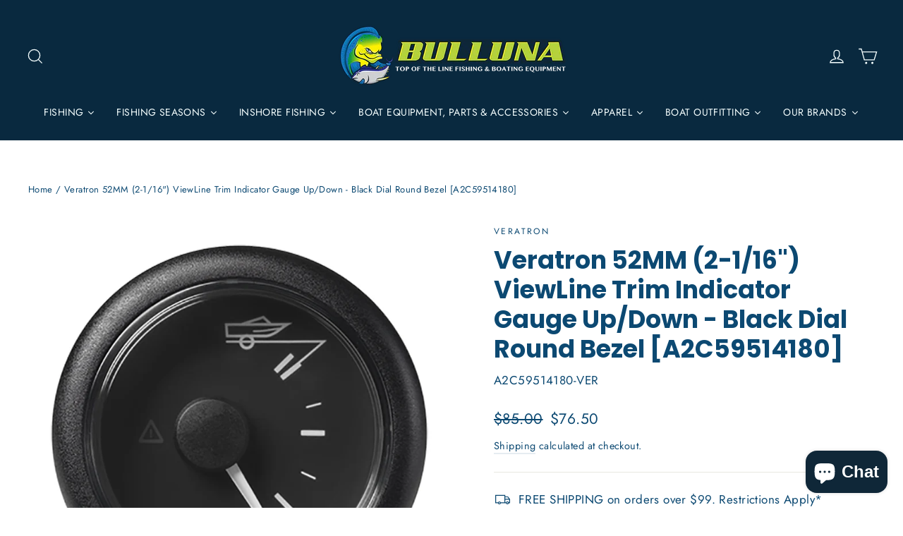

--- FILE ---
content_type: text/html; charset=utf-8
request_url: https://www.bulluna.com/products/veratron-52mm-2-1-16-viewline-trim-indicator-gauge-up-down-black-dial-round-bezel-a2c59514180
body_size: 60443
content:
<!doctype html>
<html class="no-js" lang="en" dir="ltr">
<head><!--Content in content_for_header -->
<!--LayoutHub-Embed--><link rel="stylesheet" href="https://fonts.googleapis.com/css?family=Noto+Sans+SC:100,200,300,400,500,600,700,800,900" /><link rel="stylesheet" type="text/css" href="[data-uri]" media="all">
<!--LH--><script async crossorigin fetchpriority="high" src="/cdn/shopifycloud/importmap-polyfill/es-modules-shim.2.4.0.js"></script>
<script>window.LH = window.LH || {}; window.LH.tracking={"account_id":"85968259","profile_id":"157919953","property_id":"UA-85968259-2"};</script><!--/LayoutHub-Embed--><meta charset="utf-8">
  <meta http-equiv="X-UA-Compatible" content="IE=edge,chrome=1">
  <meta name="viewport" content="width=device-width,initial-scale=1">
  <meta name="theme-color" content="#09293f">
  <link rel="canonical" href="https://www.bulluna.com/products/veratron-52mm-2-1-16-viewline-trim-indicator-gauge-up-down-black-dial-round-bezel-a2c59514180">
  <link rel="preconnect" href="https://cdn.shopify.com" crossorigin>
  <link rel="preconnect" href="https://fonts.shopifycdn.com" crossorigin>
  <link rel="dns-prefetch" href="https://productreviews.shopifycdn.com">
  <link rel="dns-prefetch" href="https://ajax.googleapis.com">
  <link rel="dns-prefetch" href="https://maps.googleapis.com">
  <link rel="dns-prefetch" href="https://maps.gstatic.com"><link rel="shortcut icon" href="//www.bulluna.com/cdn/shop/files/BullunaLogo-06-06-06_32x32.png?v=1651525541" type="image/png" /><title>Veratron 52MM (2-1/16&quot;) ViewLine Trim Indicator Gauge Up/Down - Black 
&ndash; Bulluna.com
</title>
<meta name="description" content="52MM (2-1/16&quot;) ViewLine Trim Indicator Gauge Up/Down - Black Dial &amp;amp; Round BezelVeratron ViewLine offers a comprehensive modular, modern series of instruments for engine monitoring.More functions and greater flexibility in installation and design increase the scope for high manufacturing standards and guarantee the "><meta property="og:site_name" content="Bulluna.com">
  <meta property="og:url" content="https://www.bulluna.com/products/veratron-52mm-2-1-16-viewline-trim-indicator-gauge-up-down-black-dial-round-bezel-a2c59514180">
  <meta property="og:title" content="Veratron 52MM (2-1/16&quot;) ViewLine Trim Indicator Gauge Up/Down - Black Dial  Round Bezel [A2C59514180]">
  <meta property="og:type" content="product">
  <meta property="og:description" content="52MM (2-1/16&quot;) ViewLine Trim Indicator Gauge Up/Down - Black Dial &amp;amp; Round BezelVeratron ViewLine offers a comprehensive modular, modern series of instruments for engine monitoring.More functions and greater flexibility in installation and design increase the scope for high manufacturing standards and guarantee the "><meta property="og:image" content="http://www.bulluna.com/cdn/shop/products/82481XL.jpg?v=1636015048">
    <meta property="og:image:secure_url" content="https://www.bulluna.com/cdn/shop/products/82481XL.jpg?v=1636015048">
    <meta property="og:image:width" content="1000">
    <meta property="og:image:height" content="1000"><meta name="twitter:site" content="@">
  <meta name="twitter:card" content="summary_large_image">
  <meta name="twitter:title" content="Veratron 52MM (2-1/16") ViewLine Trim Indicator Gauge Up/Down - Black Dial  Round Bezel [A2C59514180]">
  <meta name="twitter:description" content="52MM (2-1/16&quot;) ViewLine Trim Indicator Gauge Up/Down - Black Dial &amp;amp; Round BezelVeratron ViewLine offers a comprehensive modular, modern series of instruments for engine monitoring.More functions and greater flexibility in installation and design increase the scope for high manufacturing standards and guarantee the ">
<script type="importmap">
{
  "imports": {
    "element.base-media": "//www.bulluna.com/cdn/shop/t/35/assets/element.base-media.js?v=61305152781971747521764177789",
    "element.image.parallax": "//www.bulluna.com/cdn/shop/t/35/assets/element.image.parallax.js?v=59188309605188605141764177789",
    "element.model": "//www.bulluna.com/cdn/shop/t/35/assets/element.model.js?v=104979259955732717291764177789",
    "element.quantity-selector": "//www.bulluna.com/cdn/shop/t/35/assets/element.quantity-selector.js?v=68208048201360514121764177790",
    "element.text.rte": "//www.bulluna.com/cdn/shop/t/35/assets/element.text.rte.js?v=28194737298593644281764177790",
    "element.video": "//www.bulluna.com/cdn/shop/t/35/assets/element.video.js?v=110560105447302630031764177790",
    "is-land": "//www.bulluna.com/cdn/shop/t/35/assets/is-land.min.js?v=92343381495565747271764177816",
    "util.misc": "//www.bulluna.com/cdn/shop/t/35/assets/util.misc.js?v=117964846174238173191764177827",
    "util.product-loader": "//www.bulluna.com/cdn/shop/t/35/assets/util.product-loader.js?v=71947287259713254281764177827",
    "util.resource-loader": "//www.bulluna.com/cdn/shop/t/35/assets/util.resource-loader.js?v=81301169148003274841764177827",
    "vendor.in-view": "//www.bulluna.com/cdn/shop/t/35/assets/vendor.in-view.js?v=126891093837844970591764177828"
  }
}
</script><script type="module" src="//www.bulluna.com/cdn/shop/t/35/assets/is-land.min.js?v=92343381495565747271764177816"></script>
<style data-shopify>@font-face {
  font-family: Poppins;
  font-weight: 700;
  font-style: normal;
  font-display: swap;
  src: url("//www.bulluna.com/cdn/fonts/poppins/poppins_n7.56758dcf284489feb014a026f3727f2f20a54626.woff2") format("woff2"),
       url("//www.bulluna.com/cdn/fonts/poppins/poppins_n7.f34f55d9b3d3205d2cd6f64955ff4b36f0cfd8da.woff") format("woff");
}

  @font-face {
  font-family: Jost;
  font-weight: 400;
  font-style: normal;
  font-display: swap;
  src: url("//www.bulluna.com/cdn/fonts/jost/jost_n4.d47a1b6347ce4a4c9f437608011273009d91f2b7.woff2") format("woff2"),
       url("//www.bulluna.com/cdn/fonts/jost/jost_n4.791c46290e672b3f85c3d1c651ef2efa3819eadd.woff") format("woff");
}


  @font-face {
  font-family: Jost;
  font-weight: 600;
  font-style: normal;
  font-display: swap;
  src: url("//www.bulluna.com/cdn/fonts/jost/jost_n6.ec1178db7a7515114a2d84e3dd680832b7af8b99.woff2") format("woff2"),
       url("//www.bulluna.com/cdn/fonts/jost/jost_n6.b1178bb6bdd3979fef38e103a3816f6980aeaff9.woff") format("woff");
}

  @font-face {
  font-family: Jost;
  font-weight: 400;
  font-style: italic;
  font-display: swap;
  src: url("//www.bulluna.com/cdn/fonts/jost/jost_i4.b690098389649750ada222b9763d55796c5283a5.woff2") format("woff2"),
       url("//www.bulluna.com/cdn/fonts/jost/jost_i4.fd766415a47e50b9e391ae7ec04e2ae25e7e28b0.woff") format("woff");
}

  @font-face {
  font-family: Jost;
  font-weight: 600;
  font-style: italic;
  font-display: swap;
  src: url("//www.bulluna.com/cdn/fonts/jost/jost_i6.9af7e5f39e3a108c08f24047a4276332d9d7b85e.woff2") format("woff2"),
       url("//www.bulluna.com/cdn/fonts/jost/jost_i6.2bf310262638f998ed206777ce0b9a3b98b6fe92.woff") format("woff");
}

</style><link href="//www.bulluna.com/cdn/shop/t/35/assets/theme.css?v=128105613285900123441764177848" rel="stylesheet" type="text/css" media="all" />
<style data-shopify>:root {
    --typeHeaderPrimary: Poppins;
    --typeHeaderFallback: sans-serif;
    --typeHeaderSize: 35px;
    --typeHeaderWeight: 700;
    --typeHeaderLineHeight: 1.2;
    --typeHeaderSpacing: 0.0em;

    --typeBasePrimary:Jost;
    --typeBaseFallback:sans-serif;
    --typeBaseSize: 17px;
    --typeBaseWeight: 400;
    --typeBaseLineHeight: 1.6;
    --typeBaseSpacing: 0.025em;

    --iconWeight: 3px;
    --iconLinecaps: miter;

    --animateImagesStyle: zoom-fade;
    --animateImagesStyleSmall: zoom-fade-small;
    --animateSectionsBackgroundStyle: zoom-fade;
    --animateSectionsTextStyle: rise-up;
    --animateSectionsTextStyleAppendOut: rise-up-out;

    --colorAnnouncement: #09293f;
    --colorAnnouncementText: #ffffff;

    --colorBody: #ffffff;
    --colorBodyAlpha05: rgba(255, 255, 255, 0.05);
    --colorBodyDim: #f2f2f2;
    --colorBodyLightDim: #fafafa;
    --colorBodyMediumDim: #f5f5f5;

    --colorBorder: #e8e8e1;

    --colorBtnPrimary: #09293f;
    --colorBtnPrimaryDim: #061a29;
    --colorBtnPrimaryText: #f6ffff;

    --colorCartDot: #ff4f33;

    --colorDrawers: #ffffff;
    --colorDrawersDim: #f2f2f2;
    --colorDrawerBorder: #e8e8e1;
    --colorDrawerText: #000000;
    --colorDrawerTextDarken: #000000;
    --colorDrawerButton: #111111;
    --colorDrawerButtonText: #ffffff;

    --colorFooter: #0c4972;
    --colorFooterText: #ffffff;
    --colorFooterTextAlpha01: rgba(255, 255, 255, 0.1);
    --colorFooterTextAlpha012: rgba(255, 255, 255, 0.12);
    --colorFooterTextAlpha06: rgba(255, 255, 255, 0.6);

    --colorHeroText: #ffffff;

    --colorInputBg: #ffffff;
    --colorInputBgDim: #f2f2f2;
    --colorInputBgDark: #e6e6e6;
    --colorInputText: #0c4972;

    --colorLink: #0c4972;

    --colorModalBg: rgba(0, 0, 0, 0.6);

    --colorNav: #09293f;
    --colorNavText: #f6ffff;

    --colorSalePrice: #0c4972;
    --colorSaleTag: #0c4972;
    --colorSaleTagText: #ffffff;

    --colorTextBody: #0c4972;
    --colorTextBodyAlpha0025: rgba(12, 73, 114, 0.03);
    --colorTextBodyAlpha005: rgba(12, 73, 114, 0.05);
    --colorTextBodyAlpha008: rgba(12, 73, 114, 0.08);
    --colorTextBodyAlpha01: rgba(12, 73, 114, 0.1);
    --colorTextBodyAlpha035: rgba(12, 73, 114, 0.35);

    --colorSmallImageBg: #ffffff;
    --colorLargeImageBg: #111111;

    --urlIcoSelect: url(//www.bulluna.com/cdn/shop/t/35/assets/ico-select.svg);
    --urlIcoSelectFooter: url(//www.bulluna.com/cdn/shop/t/35/assets/ico-select-footer.svg);
    --urlIcoSelectWhite: url(//www.bulluna.com/cdn/shop/t/35/assets/ico-select-white.svg);

    --urlButtonArrowPng: url(//www.bulluna.com/cdn/shop/t/35/assets/button-arrow.png);
    --urlButtonArrow2xPng: url(//www.bulluna.com/cdn/shop/t/35/assets/button-arrow-2x.png);
    --urlButtonArrowBlackPng: url(//www.bulluna.com/cdn/shop/t/35/assets/button-arrow-black.png);
    --urlButtonArrowBlack2xPng: url(//www.bulluna.com/cdn/shop/t/35/assets/button-arrow-black-2x.png);

    --sizeChartMargin: 25px 0;
    --sizeChartIconMargin: 5px;

    --newsletterReminderPadding: 30px 35px;

    /*Shop Pay Installments*/
    --color-body-text: #0c4972;
    --color-body: #ffffff;
    --color-bg: #ffffff;
  }

  
.collection-hero__content:before,
  .hero__image-wrapper:before,
  .hero__media:before {
    background-image: linear-gradient(to bottom, rgba(12, 73, 114, 0.0) 0%, rgba(12, 73, 114, 0.0) 40%, rgba(12, 73, 114, 0.62) 100%);
  }

  .skrim__item-content .skrim__overlay:after {
    background-image: linear-gradient(to bottom, rgba(12, 73, 114, 0.0) 30%, rgba(12, 73, 114, 0.62) 100%);
  }

  .placeholder-content {
    background-image: linear-gradient(100deg, #ffffff 40%, #f7f7f7 63%, #ffffff 79%);
  }</style><script>
    document.documentElement.className = document.documentElement.className.replace('no-js', 'js');

    window.theme = window.theme || {};
    theme.routes = {
      home: "/",
      cart: "/cart.js",
      cartPage: "/cart",
      cartAdd: "/cart/add.js",
      cartChange: "/cart/change.js",
      search: "/search",
      predictiveSearch: "/search/suggest"
    };
    theme.strings = {
      soldOut: "Sold Out",
      unavailable: "Unavailable",
      inStockLabel: "In stock, ready to ship",
      oneStockLabel: "Low stock - [count] item left",
      otherStockLabel: "Low stock - [count] items left",
      willNotShipUntil: "Ready to ship [date]",
      willBeInStockAfter: "Back in stock [date]",
      waitingForStock: "Backordered, shipping soon",
      cartSavings: "You're saving [savings]",
      cartEmpty: "Your cart is currently empty.",
      cartTermsConfirmation: "You must agree with the terms and conditions of sales to check out",
      searchCollections: "Collections",
      searchPages: "Pages",
      searchArticles: "Articles",
      maxQuantity: "You can only have [quantity] of [title] in your cart."
    };
    theme.settings = {
      cartType: "drawer",
      isCustomerTemplate: false,
      moneyFormat: "${{amount}}",
      predictiveSearch: true,
      predictiveSearchType: null,
      quickView: false,
      themeName: 'Motion',
      themeVersion: "11.1.0"
    };
  </script>

  <script>window.performance && window.performance.mark && window.performance.mark('shopify.content_for_header.start');</script><meta name="google-site-verification" content="b6xIYSYWeBuGhldhmochv5LVmtRgZGMI5JTmXDfYSLA">
<meta name="google-site-verification" content="smbRijGVjz-zbbMByn30Dh_FiO1zAWbBTpSQBR78b6E">
<meta id="shopify-digital-wallet" name="shopify-digital-wallet" content="/15924149/digital_wallets/dialog">
<meta name="shopify-checkout-api-token" content="909654e13db0c3fdb79d89acf7e848e1">
<meta id="in-context-paypal-metadata" data-shop-id="15924149" data-venmo-supported="false" data-environment="production" data-locale="en_US" data-paypal-v4="true" data-currency="USD">
<link rel="alternate" type="application/json+oembed" href="https://www.bulluna.com/products/veratron-52mm-2-1-16-viewline-trim-indicator-gauge-up-down-black-dial-round-bezel-a2c59514180.oembed">
<script async="async" src="/checkouts/internal/preloads.js?locale=en-US"></script>
<link rel="preconnect" href="https://shop.app" crossorigin="anonymous">
<script async="async" src="https://shop.app/checkouts/internal/preloads.js?locale=en-US&shop_id=15924149" crossorigin="anonymous"></script>
<script id="apple-pay-shop-capabilities" type="application/json">{"shopId":15924149,"countryCode":"US","currencyCode":"USD","merchantCapabilities":["supports3DS"],"merchantId":"gid:\/\/shopify\/Shop\/15924149","merchantName":"Bulluna.com","requiredBillingContactFields":["postalAddress","email","phone"],"requiredShippingContactFields":["postalAddress","email","phone"],"shippingType":"shipping","supportedNetworks":["visa","masterCard","amex","discover","elo","jcb"],"total":{"type":"pending","label":"Bulluna.com","amount":"1.00"},"shopifyPaymentsEnabled":true,"supportsSubscriptions":true}</script>
<script id="shopify-features" type="application/json">{"accessToken":"909654e13db0c3fdb79d89acf7e848e1","betas":["rich-media-storefront-analytics"],"domain":"www.bulluna.com","predictiveSearch":true,"shopId":15924149,"locale":"en"}</script>
<script>var Shopify = Shopify || {};
Shopify.shop = "bulluna.myshopify.com";
Shopify.locale = "en";
Shopify.currency = {"active":"USD","rate":"1.0"};
Shopify.country = "US";
Shopify.theme = {"name":"Bulluna 2026 NEW","id":154438861052,"schema_name":"Motion","schema_version":"11.1.0","theme_store_id":847,"role":"main"};
Shopify.theme.handle = "null";
Shopify.theme.style = {"id":null,"handle":null};
Shopify.cdnHost = "www.bulluna.com/cdn";
Shopify.routes = Shopify.routes || {};
Shopify.routes.root = "/";</script>
<script type="module">!function(o){(o.Shopify=o.Shopify||{}).modules=!0}(window);</script>
<script>!function(o){function n(){var o=[];function n(){o.push(Array.prototype.slice.apply(arguments))}return n.q=o,n}var t=o.Shopify=o.Shopify||{};t.loadFeatures=n(),t.autoloadFeatures=n()}(window);</script>
<script>
  window.ShopifyPay = window.ShopifyPay || {};
  window.ShopifyPay.apiHost = "shop.app\/pay";
  window.ShopifyPay.redirectState = null;
</script>
<script id="shop-js-analytics" type="application/json">{"pageType":"product"}</script>
<script defer="defer" async type="module" src="//www.bulluna.com/cdn/shopifycloud/shop-js/modules/v2/client.init-shop-cart-sync_BdyHc3Nr.en.esm.js"></script>
<script defer="defer" async type="module" src="//www.bulluna.com/cdn/shopifycloud/shop-js/modules/v2/chunk.common_Daul8nwZ.esm.js"></script>
<script type="module">
  await import("//www.bulluna.com/cdn/shopifycloud/shop-js/modules/v2/client.init-shop-cart-sync_BdyHc3Nr.en.esm.js");
await import("//www.bulluna.com/cdn/shopifycloud/shop-js/modules/v2/chunk.common_Daul8nwZ.esm.js");

  window.Shopify.SignInWithShop?.initShopCartSync?.({"fedCMEnabled":true,"windoidEnabled":true});

</script>
<script defer="defer" async type="module" src="//www.bulluna.com/cdn/shopifycloud/shop-js/modules/v2/client.payment-terms_MV4M3zvL.en.esm.js"></script>
<script defer="defer" async type="module" src="//www.bulluna.com/cdn/shopifycloud/shop-js/modules/v2/chunk.common_Daul8nwZ.esm.js"></script>
<script defer="defer" async type="module" src="//www.bulluna.com/cdn/shopifycloud/shop-js/modules/v2/chunk.modal_CQq8HTM6.esm.js"></script>
<script type="module">
  await import("//www.bulluna.com/cdn/shopifycloud/shop-js/modules/v2/client.payment-terms_MV4M3zvL.en.esm.js");
await import("//www.bulluna.com/cdn/shopifycloud/shop-js/modules/v2/chunk.common_Daul8nwZ.esm.js");
await import("//www.bulluna.com/cdn/shopifycloud/shop-js/modules/v2/chunk.modal_CQq8HTM6.esm.js");

  
</script>
<script>
  window.Shopify = window.Shopify || {};
  if (!window.Shopify.featureAssets) window.Shopify.featureAssets = {};
  window.Shopify.featureAssets['shop-js'] = {"shop-cart-sync":["modules/v2/client.shop-cart-sync_QYOiDySF.en.esm.js","modules/v2/chunk.common_Daul8nwZ.esm.js"],"init-fed-cm":["modules/v2/client.init-fed-cm_DchLp9rc.en.esm.js","modules/v2/chunk.common_Daul8nwZ.esm.js"],"shop-button":["modules/v2/client.shop-button_OV7bAJc5.en.esm.js","modules/v2/chunk.common_Daul8nwZ.esm.js"],"init-windoid":["modules/v2/client.init-windoid_DwxFKQ8e.en.esm.js","modules/v2/chunk.common_Daul8nwZ.esm.js"],"shop-cash-offers":["modules/v2/client.shop-cash-offers_DWtL6Bq3.en.esm.js","modules/v2/chunk.common_Daul8nwZ.esm.js","modules/v2/chunk.modal_CQq8HTM6.esm.js"],"shop-toast-manager":["modules/v2/client.shop-toast-manager_CX9r1SjA.en.esm.js","modules/v2/chunk.common_Daul8nwZ.esm.js"],"init-shop-email-lookup-coordinator":["modules/v2/client.init-shop-email-lookup-coordinator_UhKnw74l.en.esm.js","modules/v2/chunk.common_Daul8nwZ.esm.js"],"pay-button":["modules/v2/client.pay-button_DzxNnLDY.en.esm.js","modules/v2/chunk.common_Daul8nwZ.esm.js"],"avatar":["modules/v2/client.avatar_BTnouDA3.en.esm.js"],"init-shop-cart-sync":["modules/v2/client.init-shop-cart-sync_BdyHc3Nr.en.esm.js","modules/v2/chunk.common_Daul8nwZ.esm.js"],"shop-login-button":["modules/v2/client.shop-login-button_D8B466_1.en.esm.js","modules/v2/chunk.common_Daul8nwZ.esm.js","modules/v2/chunk.modal_CQq8HTM6.esm.js"],"init-customer-accounts-sign-up":["modules/v2/client.init-customer-accounts-sign-up_C8fpPm4i.en.esm.js","modules/v2/client.shop-login-button_D8B466_1.en.esm.js","modules/v2/chunk.common_Daul8nwZ.esm.js","modules/v2/chunk.modal_CQq8HTM6.esm.js"],"init-shop-for-new-customer-accounts":["modules/v2/client.init-shop-for-new-customer-accounts_CVTO0Ztu.en.esm.js","modules/v2/client.shop-login-button_D8B466_1.en.esm.js","modules/v2/chunk.common_Daul8nwZ.esm.js","modules/v2/chunk.modal_CQq8HTM6.esm.js"],"init-customer-accounts":["modules/v2/client.init-customer-accounts_dRgKMfrE.en.esm.js","modules/v2/client.shop-login-button_D8B466_1.en.esm.js","modules/v2/chunk.common_Daul8nwZ.esm.js","modules/v2/chunk.modal_CQq8HTM6.esm.js"],"shop-follow-button":["modules/v2/client.shop-follow-button_CkZpjEct.en.esm.js","modules/v2/chunk.common_Daul8nwZ.esm.js","modules/v2/chunk.modal_CQq8HTM6.esm.js"],"lead-capture":["modules/v2/client.lead-capture_BntHBhfp.en.esm.js","modules/v2/chunk.common_Daul8nwZ.esm.js","modules/v2/chunk.modal_CQq8HTM6.esm.js"],"checkout-modal":["modules/v2/client.checkout-modal_CfxcYbTm.en.esm.js","modules/v2/chunk.common_Daul8nwZ.esm.js","modules/v2/chunk.modal_CQq8HTM6.esm.js"],"shop-login":["modules/v2/client.shop-login_Da4GZ2H6.en.esm.js","modules/v2/chunk.common_Daul8nwZ.esm.js","modules/v2/chunk.modal_CQq8HTM6.esm.js"],"payment-terms":["modules/v2/client.payment-terms_MV4M3zvL.en.esm.js","modules/v2/chunk.common_Daul8nwZ.esm.js","modules/v2/chunk.modal_CQq8HTM6.esm.js"]};
</script>
<script>(function() {
  var isLoaded = false;
  function asyncLoad() {
    if (isLoaded) return;
    isLoaded = true;
    var urls = ["https:\/\/cookihq.com\/scripts\/notification\/5b16b1136bcd73001422250e?shop=bulluna.myshopify.com","https:\/\/chimpstatic.com\/mcjs-connected\/js\/users\/955133be75938ea5a8aede5ff\/251d42c7eb9ca7457cf4d5a41.js?shop=bulluna.myshopify.com","https:\/\/cdn-stamped-io.azureedge.net\/files\/widget.min.js?shop=bulluna.myshopify.com","https:\/\/cdn1.stamped.io\/files\/widget.min.js?shop=bulluna.myshopify.com","https:\/\/app.testimonialhub.com\/shopifyapp\/showsrstemplate.js?shop=bulluna.myshopify.com","https:\/\/app.layouthub.com\/shopify\/layouthub.js?shop=bulluna.myshopify.com","https:\/\/cdn.nfcube.com\/instafeed-93eec4bf0bf28619bb52312bda54efbe.js?shop=bulluna.myshopify.com","https:\/\/plugin.brevo.com\/integrations\/api\/automation\/script?user_connection_id=65b00e40ef9d3415471effe7\u0026ma-key=2m8rnargi0xw95a5huluq1fw\u0026shop=bulluna.myshopify.com","https:\/\/plugin.brevo.com\/integrations\/api\/sy\/cart_tracking\/script?ma-key=2m8rnargi0xw95a5huluq1fw\u0026user_connection_id=65b00e40ef9d3415471effe7\u0026shop=bulluna.myshopify.com","\/\/cdn.shopify.com\/proxy\/6c5524faae1fb634454585f3c0641a75dec279b036f827f9ed570537ff549b89\/storage.googleapis.com\/adnabu-shopify\/online-store\/29e3336b29434ff3bb28e6951706639777.min.js?shop=bulluna.myshopify.com\u0026sp-cache-control=cHVibGljLCBtYXgtYWdlPTkwMA"];
    for (var i = 0; i < urls.length; i++) {
      var s = document.createElement('script');
      s.type = 'text/javascript';
      s.async = true;
      s.src = urls[i];
      var x = document.getElementsByTagName('script')[0];
      x.parentNode.insertBefore(s, x);
    }
  };
  if(window.attachEvent) {
    window.attachEvent('onload', asyncLoad);
  } else {
    window.addEventListener('load', asyncLoad, false);
  }
})();</script>
<script id="__st">var __st={"a":15924149,"offset":-18000,"reqid":"f1e6aee5-95d3-40de-918f-66b8635a4721-1768949099","pageurl":"www.bulluna.com\/products\/veratron-52mm-2-1-16-viewline-trim-indicator-gauge-up-down-black-dial-round-bezel-a2c59514180","u":"c1c6ee71c230","p":"product","rtyp":"product","rid":7194824048795};</script>
<script>window.ShopifyPaypalV4VisibilityTracking = true;</script>
<script id="captcha-bootstrap">!function(){'use strict';const t='contact',e='account',n='new_comment',o=[[t,t],['blogs',n],['comments',n],[t,'customer']],c=[[e,'customer_login'],[e,'guest_login'],[e,'recover_customer_password'],[e,'create_customer']],r=t=>t.map((([t,e])=>`form[action*='/${t}']:not([data-nocaptcha='true']) input[name='form_type'][value='${e}']`)).join(','),a=t=>()=>t?[...document.querySelectorAll(t)].map((t=>t.form)):[];function s(){const t=[...o],e=r(t);return a(e)}const i='password',u='form_key',d=['recaptcha-v3-token','g-recaptcha-response','h-captcha-response',i],f=()=>{try{return window.sessionStorage}catch{return}},m='__shopify_v',_=t=>t.elements[u];function p(t,e,n=!1){try{const o=window.sessionStorage,c=JSON.parse(o.getItem(e)),{data:r}=function(t){const{data:e,action:n}=t;return t[m]||n?{data:e,action:n}:{data:t,action:n}}(c);for(const[e,n]of Object.entries(r))t.elements[e]&&(t.elements[e].value=n);n&&o.removeItem(e)}catch(o){console.error('form repopulation failed',{error:o})}}const l='form_type',E='cptcha';function T(t){t.dataset[E]=!0}const w=window,h=w.document,L='Shopify',v='ce_forms',y='captcha';let A=!1;((t,e)=>{const n=(g='f06e6c50-85a8-45c8-87d0-21a2b65856fe',I='https://cdn.shopify.com/shopifycloud/storefront-forms-hcaptcha/ce_storefront_forms_captcha_hcaptcha.v1.5.2.iife.js',D={infoText:'Protected by hCaptcha',privacyText:'Privacy',termsText:'Terms'},(t,e,n)=>{const o=w[L][v],c=o.bindForm;if(c)return c(t,g,e,D).then(n);var r;o.q.push([[t,g,e,D],n]),r=I,A||(h.body.append(Object.assign(h.createElement('script'),{id:'captcha-provider',async:!0,src:r})),A=!0)});var g,I,D;w[L]=w[L]||{},w[L][v]=w[L][v]||{},w[L][v].q=[],w[L][y]=w[L][y]||{},w[L][y].protect=function(t,e){n(t,void 0,e),T(t)},Object.freeze(w[L][y]),function(t,e,n,w,h,L){const[v,y,A,g]=function(t,e,n){const i=e?o:[],u=t?c:[],d=[...i,...u],f=r(d),m=r(i),_=r(d.filter((([t,e])=>n.includes(e))));return[a(f),a(m),a(_),s()]}(w,h,L),I=t=>{const e=t.target;return e instanceof HTMLFormElement?e:e&&e.form},D=t=>v().includes(t);t.addEventListener('submit',(t=>{const e=I(t);if(!e)return;const n=D(e)&&!e.dataset.hcaptchaBound&&!e.dataset.recaptchaBound,o=_(e),c=g().includes(e)&&(!o||!o.value);(n||c)&&t.preventDefault(),c&&!n&&(function(t){try{if(!f())return;!function(t){const e=f();if(!e)return;const n=_(t);if(!n)return;const o=n.value;o&&e.removeItem(o)}(t);const e=Array.from(Array(32),(()=>Math.random().toString(36)[2])).join('');!function(t,e){_(t)||t.append(Object.assign(document.createElement('input'),{type:'hidden',name:u})),t.elements[u].value=e}(t,e),function(t,e){const n=f();if(!n)return;const o=[...t.querySelectorAll(`input[type='${i}']`)].map((({name:t})=>t)),c=[...d,...o],r={};for(const[a,s]of new FormData(t).entries())c.includes(a)||(r[a]=s);n.setItem(e,JSON.stringify({[m]:1,action:t.action,data:r}))}(t,e)}catch(e){console.error('failed to persist form',e)}}(e),e.submit())}));const S=(t,e)=>{t&&!t.dataset[E]&&(n(t,e.some((e=>e===t))),T(t))};for(const o of['focusin','change'])t.addEventListener(o,(t=>{const e=I(t);D(e)&&S(e,y())}));const B=e.get('form_key'),M=e.get(l),P=B&&M;t.addEventListener('DOMContentLoaded',(()=>{const t=y();if(P)for(const e of t)e.elements[l].value===M&&p(e,B);[...new Set([...A(),...v().filter((t=>'true'===t.dataset.shopifyCaptcha))])].forEach((e=>S(e,t)))}))}(h,new URLSearchParams(w.location.search),n,t,e,['guest_login'])})(!0,!0)}();</script>
<script integrity="sha256-4kQ18oKyAcykRKYeNunJcIwy7WH5gtpwJnB7kiuLZ1E=" data-source-attribution="shopify.loadfeatures" defer="defer" src="//www.bulluna.com/cdn/shopifycloud/storefront/assets/storefront/load_feature-a0a9edcb.js" crossorigin="anonymous"></script>
<script crossorigin="anonymous" defer="defer" src="//www.bulluna.com/cdn/shopifycloud/storefront/assets/shopify_pay/storefront-65b4c6d7.js?v=20250812"></script>
<script data-source-attribution="shopify.dynamic_checkout.dynamic.init">var Shopify=Shopify||{};Shopify.PaymentButton=Shopify.PaymentButton||{isStorefrontPortableWallets:!0,init:function(){window.Shopify.PaymentButton.init=function(){};var t=document.createElement("script");t.src="https://www.bulluna.com/cdn/shopifycloud/portable-wallets/latest/portable-wallets.en.js",t.type="module",document.head.appendChild(t)}};
</script>
<script data-source-attribution="shopify.dynamic_checkout.buyer_consent">
  function portableWalletsHideBuyerConsent(e){var t=document.getElementById("shopify-buyer-consent"),n=document.getElementById("shopify-subscription-policy-button");t&&n&&(t.classList.add("hidden"),t.setAttribute("aria-hidden","true"),n.removeEventListener("click",e))}function portableWalletsShowBuyerConsent(e){var t=document.getElementById("shopify-buyer-consent"),n=document.getElementById("shopify-subscription-policy-button");t&&n&&(t.classList.remove("hidden"),t.removeAttribute("aria-hidden"),n.addEventListener("click",e))}window.Shopify?.PaymentButton&&(window.Shopify.PaymentButton.hideBuyerConsent=portableWalletsHideBuyerConsent,window.Shopify.PaymentButton.showBuyerConsent=portableWalletsShowBuyerConsent);
</script>
<script data-source-attribution="shopify.dynamic_checkout.cart.bootstrap">document.addEventListener("DOMContentLoaded",(function(){function t(){return document.querySelector("shopify-accelerated-checkout-cart, shopify-accelerated-checkout")}if(t())Shopify.PaymentButton.init();else{new MutationObserver((function(e,n){t()&&(Shopify.PaymentButton.init(),n.disconnect())})).observe(document.body,{childList:!0,subtree:!0})}}));
</script>
<link id="shopify-accelerated-checkout-styles" rel="stylesheet" media="screen" href="https://www.bulluna.com/cdn/shopifycloud/portable-wallets/latest/accelerated-checkout-backwards-compat.css" crossorigin="anonymous">
<style id="shopify-accelerated-checkout-cart">
        #shopify-buyer-consent {
  margin-top: 1em;
  display: inline-block;
  width: 100%;
}

#shopify-buyer-consent.hidden {
  display: none;
}

#shopify-subscription-policy-button {
  background: none;
  border: none;
  padding: 0;
  text-decoration: underline;
  font-size: inherit;
  cursor: pointer;
}

#shopify-subscription-policy-button::before {
  box-shadow: none;
}

      </style>

<script>window.performance && window.performance.mark && window.performance.mark('shopify.content_for_header.end');</script>

  <style data-shopify>
    :root {
      --element-button-color-primary: red;
      --element-button-color-secondary: blue;
    }
  </style>

  <script src="//www.bulluna.com/cdn/shop/t/35/assets/vendor-scripts-v14.js" defer="defer"></script><link rel="stylesheet" href="//www.bulluna.com/cdn/shop/t/35/assets/country-flags.css"><script src="//www.bulluna.com/cdn/shop/t/35/assets/theme.js?v=140924482945350573091764177826" defer="defer"></script>

  <style data-shopify>
    :root {
      /* Root Variables */
      /* ========================= */
      --root-color-primary: #0c4972;
      --color-primary: #0c4972;
      --root-color-secondary: #ffffff;
      --color-secondary: #ffffff;
      --color-sale-tag: #0c4972;
      --color-sale-tag-text: #ffffff;
      --color-sale-price: #0c4972;
      --layout-section-padding-block: 3rem;
      --layout-section-max-inline-size: 1220px;

      /* Text */
      /* ========================= */
      
      /* Body Font Styles */
      --element-text-font-family--body: Jost;
      --element-text-font-family-fallback--body: sans-serif;
      --element-text-font-weight--body: 400;
      --element-text-letter-spacing--body: 0.025em;
      --element-text-text-transform--body: none;

      /* Body Font Sizes */
      --element-text-font-size--body: initial;
      --element-text-font-size--body-xs: 13px;
      --element-text-font-size--body-sm: 15px;
      --element-text-font-size--body-md: 17px;
      --element-text-font-size--body-lg: 19px;
      
      /* Body Line Heights */
      --element-text-line-height--body: 1.6;

      /* Heading Font Styles */
      --element-text-font-family--heading: Poppins;
      --element-text-font-family-fallback--heading: sans-serif;
      --element-text-font-weight--heading: 700;
      --element-text-letter-spacing--heading: 0.0em;
      
       
      
      
      /* Heading Font Sizes */
      --element-text-font-size--heading-2xl: 51px;
      --element-text-font-size--heading-xl: 35px;
      --element-text-font-size--heading-lg: 29px;
      --element-text-font-size--heading-md: 27px;
      --element-text-font-size--heading-sm: 21px;
      --element-text-font-size--heading-xs: 19px;
      
      /* Heading Line Heights */
      --element-text-line-height--heading: 1.2;

      /* Buttons */
      /* ========================= */
      
          --element-button-radius: 0;
      

      --element-button-font-family: Poppins;
      --element-button-font-family-fallback: sans-serif;
      --element-button-font-weight: 700;
      --element-button-letter-spacing: 0.0em;

       

      /* Base Color Variables */
      --element-button-color-primary: #09293f;
      --element-button-color-secondary: #f6ffff;
      --element-button-box-shadow: inset 0 0 0 1px #e8e8e1;
      --element-button-shade-border: 100%;

      /* Hover State Variables */
      --element-button-shade-background--hover: 0%;

      /* Focus State Variables */
      --element-button-color-focus: var(--color-focus);
    }

    .element-input {
      box-shadow: inset 0 0 0 1px #e8e8e1;
      background-color: #ffffff;
    }

    .element-input:hover {
      box-shadow: inset 0 0 0 1px #0c4972;
    }

    .element-input:focus {
      border: none;
      box-shadow: inset 0 0 0 1px #0c4972;
    }

    .element-input:focus-visible {
      border: none;
      box-shadow: inset 0 0 0 2px var(--color-focus, #4a9afc);
    }

    .element-button:hover {
      --element-button-box-shadow: inset 0 0 0 1px #0c4972;
    }

    product-form label.element-text:is([class*=element-text])  {
      font-family: var(--element-text-font-family--heading);
    }

    .element-radio .element-button {
      --element-button-font-family: Jost;
    }

    .element-radio input:checked ~ .element-button {
      --element-button-shade-background--active: 0%;
      --element-button-box-shadow: inset 0 0 0 2px #0c4972;
      --color-primary: #ffffff;
      --color-secondary: #0c4972;
    }

    .element-button.element-quantity-selector__button {
      --element-button-box-shadow: outset 0 0 0 1px transparent;
    }

    quantity-selector:hover .element-quantity-selector__input {
      box-shadow: inset 0 0 0 1px #0c4972;
    }

    @media (max-width: 768px) {
      :root {
        /* Heading Font Sizes */
        --element-text-font-size--heading-2xl: calc(51px * 0.8);
        --element-text-font-size--heading-xl: calc(35px * 0.8);
        --element-text-font-size--heading-lg: calc(29px * 0.8);
        --element-text-font-size--heading-md: calc(27px * 0.8);
        --element-text-font-size--heading-sm: calc(21px * 0.8);
        --element-text-font-size--heading-xs: calc(19px * 0.8);
      }
    }
  </style>
<!-- BEGIN app block: shopify://apps/instafeed/blocks/head-block/c447db20-095d-4a10-9725-b5977662c9d5 --><link rel="preconnect" href="https://cdn.nfcube.com/">
<link rel="preconnect" href="https://scontent.cdninstagram.com/">






<!-- END app block --><!-- BEGIN app block: shopify://apps/warnify-pro-warnings/blocks/main/b82106ea-6172-4ab0-814f-17df1cb2b18a --><!-- BEGIN app snippet: product -->
<script>    var Elspw = {        params: {            money_format: "${{amount}}",            cart: {                "total_price" : 0,                "attributes": {},                "items" : [                ]            }        }    };    Elspw.params.product = {        "id": 7194824048795,        "title": "Veratron 52MM (2-1\/16\") ViewLine Trim Indicator Gauge Up\/Down - Black Dial  Round Bezel [A2C59514180]",        "handle": "veratron-52mm-2-1-16-viewline-trim-indicator-gauge-up-down-black-dial-round-bezel-a2c59514180",        "tags": ["1st Class Eligible","Boat Outfitting","Boat Outfitting | Gauges","Brand_Veratron","Clearance","Marine Navigation \u0026 Instruments","Marine Navigation \u0026 Instruments | Gauges","Specials"],        "variants":[{"id":41480988524699,"qty":2 === null ? 999 : 2,"title":"Default Title","policy":"deny"}],        "collection_ids":[203784880283,238413480091,260397236379,238431502491,274854051995,260397203611,266576265371,397128270076]    };</script><!-- END app snippet --><!-- BEGIN app snippet: settings -->
  <script>    (function(){      Elspw.loadScript=function(a,b){var c=document.createElement("script");c.type="text/javascript",c.readyState?c.onreadystatechange=function(){"loaded"!=c.readyState&&"complete"!=c.readyState||(c.onreadystatechange=null,b())}:c.onload=function(){b()},c.src=a,document.getElementsByTagName("head")[0].appendChild(c)};      Elspw.config= {"enabled":true,"button":"form[action=\"/cart/add\"] [type=submit], form[action=\"/cart/add\"] .shopify-payment-button__button","css":"","tag":"Els PW","alerts":[{"id":7014,"shop_id":6165,"enabled":1,"name":"Swimwear Warning","settings":{"checkout_allowed":"1","line_item_property":""},"design_settings":"","checkout_settings":null,"message":"<p><strong>Tip:</strong> Runs small. We suggest checking the Size Guide before purchase.&nbsp;</p>","based_on":"products","one_time":0,"geo_enabled":0,"geo":[],"created_at":"2019-07-11T21:22:29.000000Z","updated_at":"2019-07-24T22:35:57.000000Z","tag":"Els PW 7014"},{"id":7077,"shop_id":6165,"enabled":1,"name":"Alutecnos Shipping","settings":{"checkout_allowed":"1","line_item_property":null},"design_settings":"","checkout_settings":"","message":"<p><strong>Alutecnos Products can take 4 weeks to arrive from our warehouse. Please contact our customer service team for more information through live chat or call us at <em>(305) 447-2906.</em></strong></p>","based_on":"collections","one_time":1,"geo_enabled":0,"geo":[],"created_at":"2019-07-18T14:39:24.000000Z","updated_at":"2023-08-07T19:11:44.000000Z","collection_ids":[361440843],"tag":"Els PW 7077"},{"id":7321,"shop_id":6165,"enabled":1,"name":"Momoi - Prop 65","settings":{"checkout_allowed":"0","line_item_property":""},"design_settings":"","checkout_settings":null,"message":"<p>Unfortunately this product cannot be shipped to California due to Proposition 65.&nbsp;</p>","based_on":"collections","one_time":0,"geo_enabled":1,"geo":{"countries":["US"],"provinces":{"US":["CA"]}},"created_at":"2019-08-08T14:34:53.000000Z","updated_at":"2020-03-24T16:29:22.000000Z","collection_ids":[361439627],"tag":"Els PW 7321"},{"id":8715,"shop_id":6165,"enabled":1,"name":"Yeti - Mayoreo","settings":{"checkout_allowed":"0","line_item_property":"Yeti Mayoreo"},"design_settings":"","checkout_settings":null,"message":"<p>Cont&aacute;ctanos al +504 9885-5655 para realizar tu pedido!</p>","based_on":"collections","one_time":0,"geo_enabled":1,"geo":[],"created_at":"2020-01-21T23:43:37.000000Z","updated_at":"2020-01-21T23:44:19.000000Z","collection_ids":[158927749216],"tag":"Els PW 8715"},{"id":9214,"shop_id":6165,"enabled":1,"name":"Daiwa Tanacom 1200","settings":{"checkout_allowed":"1","line_item_property":null},"design_settings":"","checkout_settings":"","message":"<p><span style=\"box-sizing: border-box; color: #2b2e38; font-family: Futura, sans-serif; font-size: 17px; letter-spacing: 0.425px; text-align: center; background-color: #ffffff;\">Daiwa Tanacom1200 can take up to 2 weeks to arrive from our warehouse. Please contact our customer service team for more information through live chat or call us at</span><span style=\"box-sizing: border-box; font-weight: bold; color: #2b2e38; font-family: Futura, sans-serif; font-size: 17px; letter-spacing: 0.425px; text-align: center; background-color: #ffffff;\"> </span><strong><span style=\"box-sizing: border-box; color: #2b2e38; font-family: Futura, sans-serif; font-size: 17px; letter-spacing: 0.425px; text-align: center; background-color: #ffffff;\"><span style=\"box-sizing: border-box;\">(305) 447-2906.</span></span></strong></p>","based_on":"products","one_time":0,"geo_enabled":0,"geo":[],"created_at":"2020-03-16T15:07:42.000000Z","updated_at":"2023-06-30T19:57:30.000000Z","tag":"Els PW 9214"},{"id":12861,"shop_id":6165,"enabled":1,"name":"Special Order","settings":{"checkout_allowed":"0","line_item_property":""},"design_settings":"","checkout_settings":null,"message":"<p><strong>{{product.title}}</strong> is a special order. Please contact our customer service team for more information through live chat or call us at (305) 447-2906.</p>","based_on":"collections","one_time":0,"geo_enabled":0,"geo":[],"created_at":"2020-10-22T20:18:47.000000Z","updated_at":"2020-10-30T17:04:13.000000Z","collection_ids":[228717527195],"tag":"Els PW 12861"},{"id":13678,"shop_id":6165,"enabled":1,"name":"Call For Availability","settings":{"checkout_allowed":"0","line_item_property":"Call For Availability"},"design_settings":"","checkout_settings":null,"message":"<p>Call us at (305) 447-2906 or contact us through Live Chat to check availability on this product.&nbsp;</p>","based_on":"collections","one_time":0,"geo_enabled":0,"geo":[],"created_at":"2020-12-10T16:50:24.000000Z","updated_at":"2021-01-19T21:39:37.000000Z","collection_ids":[234171302043],"tag":"Els PW 13678"},{"id":27738,"shop_id":6165,"enabled":1,"name":"Daiwa Seaborg","settings":{"checkout_allowed":true,"line_item_property":null},"design_settings":"","checkout_settings":"","message":"<p>Daiwa Seaborg G1800M-RJ can take 4 weeks to arrive from our warehouse. Please contact our customer service team for more information through live chat or call us at <strong>(305) 447-2906</strong>.</p>","based_on":"products","one_time":0,"geo_enabled":0,"geo":[],"created_at":"2024-07-22T20:17:20.000000Z","updated_at":"2024-07-22T20:17:20.000000Z","tag":"Els PW 27738"}],"grid_enabled":1,"cdn":"https://s3.amazonaws.com/els-apps/product-warnings/","theme_app_extensions_enabled":1} ;    })(Elspw)  </script>  <script defer src="https://cdn.shopify.com/extensions/019b92bb-38ba-793e-9baf-3c5308a58e87/cli-20/assets/app.js"></script>

<script>
  Elspw.params.elsGeoScriptPath = "https://cdn.shopify.com/extensions/019b92bb-38ba-793e-9baf-3c5308a58e87/cli-20/assets/els.geo.js";
  Elspw.params.remodalScriptPath = "https://cdn.shopify.com/extensions/019b92bb-38ba-793e-9baf-3c5308a58e87/cli-20/assets/remodal.js";
  Elspw.params.cssPath = "https://cdn.shopify.com/extensions/019b92bb-38ba-793e-9baf-3c5308a58e87/cli-20/assets/app.css";
</script><!-- END app snippet --><!-- BEGIN app snippet: elspw-jsons -->



  <script type="application/json" id="elspw-product">
    
          {        "id": 7194824048795,        "title": "Veratron 52MM (2-1\/16\") ViewLine Trim Indicator Gauge Up\/Down - Black Dial  Round Bezel [A2C59514180]",        "handle": "veratron-52mm-2-1-16-viewline-trim-indicator-gauge-up-down-black-dial-round-bezel-a2c59514180",        "tags": ["1st Class Eligible","Boat Outfitting","Boat Outfitting | Gauges","Brand_Veratron","Clearance","Marine Navigation \u0026 Instruments","Marine Navigation \u0026 Instruments | Gauges","Specials"],        "variants":[{"id":41480988524699,"qty":2,"title":"Default Title","policy":"deny"}],        "collection_ids":[203784880283,238413480091,260397236379,238431502491,274854051995,260397203611,266576265371,397128270076]      }    
  </script>



<!-- END app snippet -->


<!-- END app block --><script src="https://cdn.shopify.com/extensions/019b97b0-6350-7631-8123-95494b086580/socialwidget-instafeed-78/assets/social-widget.min.js" type="text/javascript" defer="defer"></script>
<script src="https://cdn.shopify.com/extensions/e4b3a77b-20c9-4161-b1bb-deb87046128d/inbox-1253/assets/inbox-chat-loader.js" type="text/javascript" defer="defer"></script>
<link href="https://monorail-edge.shopifysvc.com" rel="dns-prefetch">
<script>(function(){if ("sendBeacon" in navigator && "performance" in window) {try {var session_token_from_headers = performance.getEntriesByType('navigation')[0].serverTiming.find(x => x.name == '_s').description;} catch {var session_token_from_headers = undefined;}var session_cookie_matches = document.cookie.match(/_shopify_s=([^;]*)/);var session_token_from_cookie = session_cookie_matches && session_cookie_matches.length === 2 ? session_cookie_matches[1] : "";var session_token = session_token_from_headers || session_token_from_cookie || "";function handle_abandonment_event(e) {var entries = performance.getEntries().filter(function(entry) {return /monorail-edge.shopifysvc.com/.test(entry.name);});if (!window.abandonment_tracked && entries.length === 0) {window.abandonment_tracked = true;var currentMs = Date.now();var navigation_start = performance.timing.navigationStart;var payload = {shop_id: 15924149,url: window.location.href,navigation_start,duration: currentMs - navigation_start,session_token,page_type: "product"};window.navigator.sendBeacon("https://monorail-edge.shopifysvc.com/v1/produce", JSON.stringify({schema_id: "online_store_buyer_site_abandonment/1.1",payload: payload,metadata: {event_created_at_ms: currentMs,event_sent_at_ms: currentMs}}));}}window.addEventListener('pagehide', handle_abandonment_event);}}());</script>
<script id="web-pixels-manager-setup">(function e(e,d,r,n,o){if(void 0===o&&(o={}),!Boolean(null===(a=null===(i=window.Shopify)||void 0===i?void 0:i.analytics)||void 0===a?void 0:a.replayQueue)){var i,a;window.Shopify=window.Shopify||{};var t=window.Shopify;t.analytics=t.analytics||{};var s=t.analytics;s.replayQueue=[],s.publish=function(e,d,r){return s.replayQueue.push([e,d,r]),!0};try{self.performance.mark("wpm:start")}catch(e){}var l=function(){var e={modern:/Edge?\/(1{2}[4-9]|1[2-9]\d|[2-9]\d{2}|\d{4,})\.\d+(\.\d+|)|Firefox\/(1{2}[4-9]|1[2-9]\d|[2-9]\d{2}|\d{4,})\.\d+(\.\d+|)|Chrom(ium|e)\/(9{2}|\d{3,})\.\d+(\.\d+|)|(Maci|X1{2}).+ Version\/(15\.\d+|(1[6-9]|[2-9]\d|\d{3,})\.\d+)([,.]\d+|)( \(\w+\)|)( Mobile\/\w+|) Safari\/|Chrome.+OPR\/(9{2}|\d{3,})\.\d+\.\d+|(CPU[ +]OS|iPhone[ +]OS|CPU[ +]iPhone|CPU IPhone OS|CPU iPad OS)[ +]+(15[._]\d+|(1[6-9]|[2-9]\d|\d{3,})[._]\d+)([._]\d+|)|Android:?[ /-](13[3-9]|1[4-9]\d|[2-9]\d{2}|\d{4,})(\.\d+|)(\.\d+|)|Android.+Firefox\/(13[5-9]|1[4-9]\d|[2-9]\d{2}|\d{4,})\.\d+(\.\d+|)|Android.+Chrom(ium|e)\/(13[3-9]|1[4-9]\d|[2-9]\d{2}|\d{4,})\.\d+(\.\d+|)|SamsungBrowser\/([2-9]\d|\d{3,})\.\d+/,legacy:/Edge?\/(1[6-9]|[2-9]\d|\d{3,})\.\d+(\.\d+|)|Firefox\/(5[4-9]|[6-9]\d|\d{3,})\.\d+(\.\d+|)|Chrom(ium|e)\/(5[1-9]|[6-9]\d|\d{3,})\.\d+(\.\d+|)([\d.]+$|.*Safari\/(?![\d.]+ Edge\/[\d.]+$))|(Maci|X1{2}).+ Version\/(10\.\d+|(1[1-9]|[2-9]\d|\d{3,})\.\d+)([,.]\d+|)( \(\w+\)|)( Mobile\/\w+|) Safari\/|Chrome.+OPR\/(3[89]|[4-9]\d|\d{3,})\.\d+\.\d+|(CPU[ +]OS|iPhone[ +]OS|CPU[ +]iPhone|CPU IPhone OS|CPU iPad OS)[ +]+(10[._]\d+|(1[1-9]|[2-9]\d|\d{3,})[._]\d+)([._]\d+|)|Android:?[ /-](13[3-9]|1[4-9]\d|[2-9]\d{2}|\d{4,})(\.\d+|)(\.\d+|)|Mobile Safari.+OPR\/([89]\d|\d{3,})\.\d+\.\d+|Android.+Firefox\/(13[5-9]|1[4-9]\d|[2-9]\d{2}|\d{4,})\.\d+(\.\d+|)|Android.+Chrom(ium|e)\/(13[3-9]|1[4-9]\d|[2-9]\d{2}|\d{4,})\.\d+(\.\d+|)|Android.+(UC? ?Browser|UCWEB|U3)[ /]?(15\.([5-9]|\d{2,})|(1[6-9]|[2-9]\d|\d{3,})\.\d+)\.\d+|SamsungBrowser\/(5\.\d+|([6-9]|\d{2,})\.\d+)|Android.+MQ{2}Browser\/(14(\.(9|\d{2,})|)|(1[5-9]|[2-9]\d|\d{3,})(\.\d+|))(\.\d+|)|K[Aa][Ii]OS\/(3\.\d+|([4-9]|\d{2,})\.\d+)(\.\d+|)/},d=e.modern,r=e.legacy,n=navigator.userAgent;return n.match(d)?"modern":n.match(r)?"legacy":"unknown"}(),u="modern"===l?"modern":"legacy",c=(null!=n?n:{modern:"",legacy:""})[u],f=function(e){return[e.baseUrl,"/wpm","/b",e.hashVersion,"modern"===e.buildTarget?"m":"l",".js"].join("")}({baseUrl:d,hashVersion:r,buildTarget:u}),m=function(e){var d=e.version,r=e.bundleTarget,n=e.surface,o=e.pageUrl,i=e.monorailEndpoint;return{emit:function(e){var a=e.status,t=e.errorMsg,s=(new Date).getTime(),l=JSON.stringify({metadata:{event_sent_at_ms:s},events:[{schema_id:"web_pixels_manager_load/3.1",payload:{version:d,bundle_target:r,page_url:o,status:a,surface:n,error_msg:t},metadata:{event_created_at_ms:s}}]});if(!i)return console&&console.warn&&console.warn("[Web Pixels Manager] No Monorail endpoint provided, skipping logging."),!1;try{return self.navigator.sendBeacon.bind(self.navigator)(i,l)}catch(e){}var u=new XMLHttpRequest;try{return u.open("POST",i,!0),u.setRequestHeader("Content-Type","text/plain"),u.send(l),!0}catch(e){return console&&console.warn&&console.warn("[Web Pixels Manager] Got an unhandled error while logging to Monorail."),!1}}}}({version:r,bundleTarget:l,surface:e.surface,pageUrl:self.location.href,monorailEndpoint:e.monorailEndpoint});try{o.browserTarget=l,function(e){var d=e.src,r=e.async,n=void 0===r||r,o=e.onload,i=e.onerror,a=e.sri,t=e.scriptDataAttributes,s=void 0===t?{}:t,l=document.createElement("script"),u=document.querySelector("head"),c=document.querySelector("body");if(l.async=n,l.src=d,a&&(l.integrity=a,l.crossOrigin="anonymous"),s)for(var f in s)if(Object.prototype.hasOwnProperty.call(s,f))try{l.dataset[f]=s[f]}catch(e){}if(o&&l.addEventListener("load",o),i&&l.addEventListener("error",i),u)u.appendChild(l);else{if(!c)throw new Error("Did not find a head or body element to append the script");c.appendChild(l)}}({src:f,async:!0,onload:function(){if(!function(){var e,d;return Boolean(null===(d=null===(e=window.Shopify)||void 0===e?void 0:e.analytics)||void 0===d?void 0:d.initialized)}()){var d=window.webPixelsManager.init(e)||void 0;if(d){var r=window.Shopify.analytics;r.replayQueue.forEach((function(e){var r=e[0],n=e[1],o=e[2];d.publishCustomEvent(r,n,o)})),r.replayQueue=[],r.publish=d.publishCustomEvent,r.visitor=d.visitor,r.initialized=!0}}},onerror:function(){return m.emit({status:"failed",errorMsg:"".concat(f," has failed to load")})},sri:function(e){var d=/^sha384-[A-Za-z0-9+/=]+$/;return"string"==typeof e&&d.test(e)}(c)?c:"",scriptDataAttributes:o}),m.emit({status:"loading"})}catch(e){m.emit({status:"failed",errorMsg:(null==e?void 0:e.message)||"Unknown error"})}}})({shopId: 15924149,storefrontBaseUrl: "https://www.bulluna.com",extensionsBaseUrl: "https://extensions.shopifycdn.com/cdn/shopifycloud/web-pixels-manager",monorailEndpoint: "https://monorail-edge.shopifysvc.com/unstable/produce_batch",surface: "storefront-renderer",enabledBetaFlags: ["2dca8a86"],webPixelsConfigList: [{"id":"306086140","configuration":"{\"config\":\"{\\\"google_tag_ids\\\":[\\\"G-5BXDZWQR1L\\\",\\\"AW-868606168\\\",\\\"GT-5TC3Z2ML\\\"],\\\"target_country\\\":\\\"US\\\",\\\"gtag_events\\\":[{\\\"type\\\":\\\"begin_checkout\\\",\\\"action_label\\\":[\\\"G-5BXDZWQR1L\\\",\\\"AW-868606168\\\/k6TnCJ3N-IQBENjBl54D\\\"]},{\\\"type\\\":\\\"search\\\",\\\"action_label\\\":[\\\"G-5BXDZWQR1L\\\",\\\"AW-868606168\\\/sgKOCKDN-IQBENjBl54D\\\"]},{\\\"type\\\":\\\"view_item\\\",\\\"action_label\\\":[\\\"G-5BXDZWQR1L\\\",\\\"AW-868606168\\\/ctX1CIjN-IQBENjBl54D\\\",\\\"MC-EHEN7VRW82\\\"]},{\\\"type\\\":\\\"purchase\\\",\\\"action_label\\\":[\\\"G-5BXDZWQR1L\\\",\\\"AW-868606168\\\/RSV1CIXN-IQBENjBl54D\\\",\\\"MC-EHEN7VRW82\\\"]},{\\\"type\\\":\\\"page_view\\\",\\\"action_label\\\":[\\\"G-5BXDZWQR1L\\\",\\\"AW-868606168\\\/io-YCILN-IQBENjBl54D\\\",\\\"MC-EHEN7VRW82\\\"]},{\\\"type\\\":\\\"add_payment_info\\\",\\\"action_label\\\":[\\\"G-5BXDZWQR1L\\\",\\\"AW-868606168\\\/vYUFCKPN-IQBENjBl54D\\\"]},{\\\"type\\\":\\\"add_to_cart\\\",\\\"action_label\\\":[\\\"G-5BXDZWQR1L\\\",\\\"AW-868606168\\\/aWMZCIvN-IQBENjBl54D\\\"]}],\\\"enable_monitoring_mode\\\":false}\"}","eventPayloadVersion":"v1","runtimeContext":"OPEN","scriptVersion":"b2a88bafab3e21179ed38636efcd8a93","type":"APP","apiClientId":1780363,"privacyPurposes":[],"dataSharingAdjustments":{"protectedCustomerApprovalScopes":["read_customer_address","read_customer_email","read_customer_name","read_customer_personal_data","read_customer_phone"]}},{"id":"198508796","configuration":"{\"pixel_id\":\"1718408291807153\",\"pixel_type\":\"facebook_pixel\",\"metaapp_system_user_token\":\"-\"}","eventPayloadVersion":"v1","runtimeContext":"OPEN","scriptVersion":"ca16bc87fe92b6042fbaa3acc2fbdaa6","type":"APP","apiClientId":2329312,"privacyPurposes":["ANALYTICS","MARKETING","SALE_OF_DATA"],"dataSharingAdjustments":{"protectedCustomerApprovalScopes":["read_customer_address","read_customer_email","read_customer_name","read_customer_personal_data","read_customer_phone"]}},{"id":"59277564","eventPayloadVersion":"v1","runtimeContext":"LAX","scriptVersion":"1","type":"CUSTOM","privacyPurposes":["MARKETING"],"name":"Meta pixel (migrated)"},{"id":"shopify-app-pixel","configuration":"{}","eventPayloadVersion":"v1","runtimeContext":"STRICT","scriptVersion":"0450","apiClientId":"shopify-pixel","type":"APP","privacyPurposes":["ANALYTICS","MARKETING"]},{"id":"shopify-custom-pixel","eventPayloadVersion":"v1","runtimeContext":"LAX","scriptVersion":"0450","apiClientId":"shopify-pixel","type":"CUSTOM","privacyPurposes":["ANALYTICS","MARKETING"]}],isMerchantRequest: false,initData: {"shop":{"name":"Bulluna.com","paymentSettings":{"currencyCode":"USD"},"myshopifyDomain":"bulluna.myshopify.com","countryCode":"US","storefrontUrl":"https:\/\/www.bulluna.com"},"customer":null,"cart":null,"checkout":null,"productVariants":[{"price":{"amount":76.5,"currencyCode":"USD"},"product":{"title":"Veratron 52MM (2-1\/16\") ViewLine Trim Indicator Gauge Up\/Down - Black Dial  Round Bezel [A2C59514180]","vendor":"Veratron","id":"7194824048795","untranslatedTitle":"Veratron 52MM (2-1\/16\") ViewLine Trim Indicator Gauge Up\/Down - Black Dial  Round Bezel [A2C59514180]","url":"\/products\/veratron-52mm-2-1-16-viewline-trim-indicator-gauge-up-down-black-dial-round-bezel-a2c59514180","type":"Gauges"},"id":"41480988524699","image":{"src":"\/\/www.bulluna.com\/cdn\/shop\/products\/82481XL.jpg?v=1636015048"},"sku":"A2C59514180-VER","title":"Default Title","untranslatedTitle":"Default Title"}],"purchasingCompany":null},},"https://www.bulluna.com/cdn","fcfee988w5aeb613cpc8e4bc33m6693e112",{"modern":"","legacy":""},{"shopId":"15924149","storefrontBaseUrl":"https:\/\/www.bulluna.com","extensionBaseUrl":"https:\/\/extensions.shopifycdn.com\/cdn\/shopifycloud\/web-pixels-manager","surface":"storefront-renderer","enabledBetaFlags":"[\"2dca8a86\"]","isMerchantRequest":"false","hashVersion":"fcfee988w5aeb613cpc8e4bc33m6693e112","publish":"custom","events":"[[\"page_viewed\",{}],[\"product_viewed\",{\"productVariant\":{\"price\":{\"amount\":76.5,\"currencyCode\":\"USD\"},\"product\":{\"title\":\"Veratron 52MM (2-1\/16\\\") ViewLine Trim Indicator Gauge Up\/Down - Black Dial  Round Bezel [A2C59514180]\",\"vendor\":\"Veratron\",\"id\":\"7194824048795\",\"untranslatedTitle\":\"Veratron 52MM (2-1\/16\\\") ViewLine Trim Indicator Gauge Up\/Down - Black Dial  Round Bezel [A2C59514180]\",\"url\":\"\/products\/veratron-52mm-2-1-16-viewline-trim-indicator-gauge-up-down-black-dial-round-bezel-a2c59514180\",\"type\":\"Gauges\"},\"id\":\"41480988524699\",\"image\":{\"src\":\"\/\/www.bulluna.com\/cdn\/shop\/products\/82481XL.jpg?v=1636015048\"},\"sku\":\"A2C59514180-VER\",\"title\":\"Default Title\",\"untranslatedTitle\":\"Default Title\"}}]]"});</script><script>
  window.ShopifyAnalytics = window.ShopifyAnalytics || {};
  window.ShopifyAnalytics.meta = window.ShopifyAnalytics.meta || {};
  window.ShopifyAnalytics.meta.currency = 'USD';
  var meta = {"product":{"id":7194824048795,"gid":"gid:\/\/shopify\/Product\/7194824048795","vendor":"Veratron","type":"Gauges","handle":"veratron-52mm-2-1-16-viewline-trim-indicator-gauge-up-down-black-dial-round-bezel-a2c59514180","variants":[{"id":41480988524699,"price":7650,"name":"Veratron 52MM (2-1\/16\") ViewLine Trim Indicator Gauge Up\/Down - Black Dial  Round Bezel [A2C59514180]","public_title":null,"sku":"A2C59514180-VER"}],"remote":false},"page":{"pageType":"product","resourceType":"product","resourceId":7194824048795,"requestId":"f1e6aee5-95d3-40de-918f-66b8635a4721-1768949099"}};
  for (var attr in meta) {
    window.ShopifyAnalytics.meta[attr] = meta[attr];
  }
</script>
<script class="analytics">
  (function () {
    var customDocumentWrite = function(content) {
      var jquery = null;

      if (window.jQuery) {
        jquery = window.jQuery;
      } else if (window.Checkout && window.Checkout.$) {
        jquery = window.Checkout.$;
      }

      if (jquery) {
        jquery('body').append(content);
      }
    };

    var hasLoggedConversion = function(token) {
      if (token) {
        return document.cookie.indexOf('loggedConversion=' + token) !== -1;
      }
      return false;
    }

    var setCookieIfConversion = function(token) {
      if (token) {
        var twoMonthsFromNow = new Date(Date.now());
        twoMonthsFromNow.setMonth(twoMonthsFromNow.getMonth() + 2);

        document.cookie = 'loggedConversion=' + token + '; expires=' + twoMonthsFromNow;
      }
    }

    var trekkie = window.ShopifyAnalytics.lib = window.trekkie = window.trekkie || [];
    if (trekkie.integrations) {
      return;
    }
    trekkie.methods = [
      'identify',
      'page',
      'ready',
      'track',
      'trackForm',
      'trackLink'
    ];
    trekkie.factory = function(method) {
      return function() {
        var args = Array.prototype.slice.call(arguments);
        args.unshift(method);
        trekkie.push(args);
        return trekkie;
      };
    };
    for (var i = 0; i < trekkie.methods.length; i++) {
      var key = trekkie.methods[i];
      trekkie[key] = trekkie.factory(key);
    }
    trekkie.load = function(config) {
      trekkie.config = config || {};
      trekkie.config.initialDocumentCookie = document.cookie;
      var first = document.getElementsByTagName('script')[0];
      var script = document.createElement('script');
      script.type = 'text/javascript';
      script.onerror = function(e) {
        var scriptFallback = document.createElement('script');
        scriptFallback.type = 'text/javascript';
        scriptFallback.onerror = function(error) {
                var Monorail = {
      produce: function produce(monorailDomain, schemaId, payload) {
        var currentMs = new Date().getTime();
        var event = {
          schema_id: schemaId,
          payload: payload,
          metadata: {
            event_created_at_ms: currentMs,
            event_sent_at_ms: currentMs
          }
        };
        return Monorail.sendRequest("https://" + monorailDomain + "/v1/produce", JSON.stringify(event));
      },
      sendRequest: function sendRequest(endpointUrl, payload) {
        // Try the sendBeacon API
        if (window && window.navigator && typeof window.navigator.sendBeacon === 'function' && typeof window.Blob === 'function' && !Monorail.isIos12()) {
          var blobData = new window.Blob([payload], {
            type: 'text/plain'
          });

          if (window.navigator.sendBeacon(endpointUrl, blobData)) {
            return true;
          } // sendBeacon was not successful

        } // XHR beacon

        var xhr = new XMLHttpRequest();

        try {
          xhr.open('POST', endpointUrl);
          xhr.setRequestHeader('Content-Type', 'text/plain');
          xhr.send(payload);
        } catch (e) {
          console.log(e);
        }

        return false;
      },
      isIos12: function isIos12() {
        return window.navigator.userAgent.lastIndexOf('iPhone; CPU iPhone OS 12_') !== -1 || window.navigator.userAgent.lastIndexOf('iPad; CPU OS 12_') !== -1;
      }
    };
    Monorail.produce('monorail-edge.shopifysvc.com',
      'trekkie_storefront_load_errors/1.1',
      {shop_id: 15924149,
      theme_id: 154438861052,
      app_name: "storefront",
      context_url: window.location.href,
      source_url: "//www.bulluna.com/cdn/s/trekkie.storefront.cd680fe47e6c39ca5d5df5f0a32d569bc48c0f27.min.js"});

        };
        scriptFallback.async = true;
        scriptFallback.src = '//www.bulluna.com/cdn/s/trekkie.storefront.cd680fe47e6c39ca5d5df5f0a32d569bc48c0f27.min.js';
        first.parentNode.insertBefore(scriptFallback, first);
      };
      script.async = true;
      script.src = '//www.bulluna.com/cdn/s/trekkie.storefront.cd680fe47e6c39ca5d5df5f0a32d569bc48c0f27.min.js';
      first.parentNode.insertBefore(script, first);
    };
    trekkie.load(
      {"Trekkie":{"appName":"storefront","development":false,"defaultAttributes":{"shopId":15924149,"isMerchantRequest":null,"themeId":154438861052,"themeCityHash":"8217962650853625048","contentLanguage":"en","currency":"USD","eventMetadataId":"e71a6a5a-2163-453c-9533-402af0cd87b2"},"isServerSideCookieWritingEnabled":true,"monorailRegion":"shop_domain","enabledBetaFlags":["65f19447"]},"Session Attribution":{},"S2S":{"facebookCapiEnabled":true,"source":"trekkie-storefront-renderer","apiClientId":580111}}
    );

    var loaded = false;
    trekkie.ready(function() {
      if (loaded) return;
      loaded = true;

      window.ShopifyAnalytics.lib = window.trekkie;

      var originalDocumentWrite = document.write;
      document.write = customDocumentWrite;
      try { window.ShopifyAnalytics.merchantGoogleAnalytics.call(this); } catch(error) {};
      document.write = originalDocumentWrite;

      window.ShopifyAnalytics.lib.page(null,{"pageType":"product","resourceType":"product","resourceId":7194824048795,"requestId":"f1e6aee5-95d3-40de-918f-66b8635a4721-1768949099","shopifyEmitted":true});

      var match = window.location.pathname.match(/checkouts\/(.+)\/(thank_you|post_purchase)/)
      var token = match? match[1]: undefined;
      if (!hasLoggedConversion(token)) {
        setCookieIfConversion(token);
        window.ShopifyAnalytics.lib.track("Viewed Product",{"currency":"USD","variantId":41480988524699,"productId":7194824048795,"productGid":"gid:\/\/shopify\/Product\/7194824048795","name":"Veratron 52MM (2-1\/16\") ViewLine Trim Indicator Gauge Up\/Down - Black Dial  Round Bezel [A2C59514180]","price":"76.50","sku":"A2C59514180-VER","brand":"Veratron","variant":null,"category":"Gauges","nonInteraction":true,"remote":false},undefined,undefined,{"shopifyEmitted":true});
      window.ShopifyAnalytics.lib.track("monorail:\/\/trekkie_storefront_viewed_product\/1.1",{"currency":"USD","variantId":41480988524699,"productId":7194824048795,"productGid":"gid:\/\/shopify\/Product\/7194824048795","name":"Veratron 52MM (2-1\/16\") ViewLine Trim Indicator Gauge Up\/Down - Black Dial  Round Bezel [A2C59514180]","price":"76.50","sku":"A2C59514180-VER","brand":"Veratron","variant":null,"category":"Gauges","nonInteraction":true,"remote":false,"referer":"https:\/\/www.bulluna.com\/products\/veratron-52mm-2-1-16-viewline-trim-indicator-gauge-up-down-black-dial-round-bezel-a2c59514180"});
      }
    });


        var eventsListenerScript = document.createElement('script');
        eventsListenerScript.async = true;
        eventsListenerScript.src = "//www.bulluna.com/cdn/shopifycloud/storefront/assets/shop_events_listener-3da45d37.js";
        document.getElementsByTagName('head')[0].appendChild(eventsListenerScript);

})();</script>
  <script>
  if (!window.ga || (window.ga && typeof window.ga !== 'function')) {
    window.ga = function ga() {
      (window.ga.q = window.ga.q || []).push(arguments);
      if (window.Shopify && window.Shopify.analytics && typeof window.Shopify.analytics.publish === 'function') {
        window.Shopify.analytics.publish("ga_stub_called", {}, {sendTo: "google_osp_migration"});
      }
      console.error("Shopify's Google Analytics stub called with:", Array.from(arguments), "\nSee https://help.shopify.com/manual/promoting-marketing/pixels/pixel-migration#google for more information.");
    };
    if (window.Shopify && window.Shopify.analytics && typeof window.Shopify.analytics.publish === 'function') {
      window.Shopify.analytics.publish("ga_stub_initialized", {}, {sendTo: "google_osp_migration"});
    }
  }
</script>
<script
  defer
  src="https://www.bulluna.com/cdn/shopifycloud/perf-kit/shopify-perf-kit-3.0.4.min.js"
  data-application="storefront-renderer"
  data-shop-id="15924149"
  data-render-region="gcp-us-central1"
  data-page-type="product"
  data-theme-instance-id="154438861052"
  data-theme-name="Motion"
  data-theme-version="11.1.0"
  data-monorail-region="shop_domain"
  data-resource-timing-sampling-rate="10"
  data-shs="true"
  data-shs-beacon="true"
  data-shs-export-with-fetch="true"
  data-shs-logs-sample-rate="1"
  data-shs-beacon-endpoint="https://www.bulluna.com/api/collect"
></script>
</head>

<body class="template-product" data-transitions="true" data-type_header_capitalize="false" data-type_base_accent_transform="true" data-type_header_accent_transform="true" data-animate_sections="true" data-animate_underlines="true" data-animate_buttons="true" data-animate_images="true" data-animate_page_transition_style="page-slow-fade" data-type_header_text_alignment="true" data-animate_images_style="zoom-fade">

  
    <script type="text/javascript">window.setTimeout(function() { document.body.className += " loaded"; }, 25);</script>
  

  <a class="in-page-link visually-hidden skip-link" href="#MainContent">Skip to content</a>

  <div id="PageContainer" class="page-container">
    <div class="transition-body"><!-- BEGIN sections: header-group -->
<div id="shopify-section-sections--20430401798396__header" class="shopify-section shopify-section-group-header-group"><div id="NavDrawer" class="drawer drawer--left">
  <div class="drawer__contents">
    <div class="drawer__fixed-header">
      <div class="drawer__header appear-animation appear-delay-2">
        <div class="drawer__title"></div>
        <div class="drawer__close">
          <button type="button" class="drawer__close-button js-drawer-close">
            <svg aria-hidden="true" focusable="false" role="presentation" class="icon icon-close" viewBox="0 0 64 64"><title>icon-X</title><path d="m19 17.61 27.12 27.13m0-27.12L19 44.74"/></svg>
            <span class="icon__fallback-text">Close menu</span>
          </button>
        </div>
      </div>
    </div>
    <div class="drawer__scrollable">
      <ul class="mobile-nav" role="navigation" aria-label="Primary"><li class="mobile-nav__item appear-animation appear-delay-3"><a href="/" class="mobile-nav__link">Bulluna High Performance Offshore Equipment</a></li><li class="mobile-nav__item appear-animation appear-delay-4">
              <a href="/account/login" class="mobile-nav__link">Log in</a>
            </li><li class="mobile-nav__spacer"></li>
      </ul>

      <ul class="no-bullets social-icons mobile-nav__social"><li>
      <a target="_blank" rel="noopener" href="https://www.instagram.com/bulluna.fishing.boating/" title="Bulluna.com on Instagram">
        <svg aria-hidden="true" focusable="false" role="presentation" class="icon icon-instagram" viewBox="0 0 32 32"><title>instagram</title><path fill="#444" d="M16 3.094c4.206 0 4.7.019 6.363.094 1.538.069 2.369.325 2.925.544.738.287 1.262.625 1.813 1.175s.894 1.075 1.175 1.813c.212.556.475 1.387.544 2.925.075 1.662.094 2.156.094 6.363s-.019 4.7-.094 6.363c-.069 1.538-.325 2.369-.544 2.925-.288.738-.625 1.262-1.175 1.813s-1.075.894-1.813 1.175c-.556.212-1.387.475-2.925.544-1.663.075-2.156.094-6.363.094s-4.7-.019-6.363-.094c-1.537-.069-2.369-.325-2.925-.544-.737-.288-1.263-.625-1.813-1.175s-.894-1.075-1.175-1.813c-.212-.556-.475-1.387-.544-2.925-.075-1.663-.094-2.156-.094-6.363s.019-4.7.094-6.363c.069-1.537.325-2.369.544-2.925.287-.737.625-1.263 1.175-1.813s1.075-.894 1.813-1.175c.556-.212 1.388-.475 2.925-.544 1.662-.081 2.156-.094 6.363-.094zm0-2.838c-4.275 0-4.813.019-6.494.094-1.675.075-2.819.344-3.819.731-1.037.4-1.913.944-2.788 1.819S1.486 4.656 1.08 5.688c-.387 1-.656 2.144-.731 3.825-.075 1.675-.094 2.213-.094 6.488s.019 4.813.094 6.494c.075 1.675.344 2.819.731 3.825.4 1.038.944 1.913 1.819 2.788s1.756 1.413 2.788 1.819c1 .387 2.144.656 3.825.731s2.213.094 6.494.094 4.813-.019 6.494-.094c1.675-.075 2.819-.344 3.825-.731 1.038-.4 1.913-.944 2.788-1.819s1.413-1.756 1.819-2.788c.387-1 .656-2.144.731-3.825s.094-2.212.094-6.494-.019-4.813-.094-6.494c-.075-1.675-.344-2.819-.731-3.825-.4-1.038-.944-1.913-1.819-2.788s-1.756-1.413-2.788-1.819c-1-.387-2.144-.656-3.825-.731C20.812.275 20.275.256 16 .256z"/><path fill="#444" d="M16 7.912a8.088 8.088 0 0 0 0 16.175c4.463 0 8.087-3.625 8.087-8.088s-3.625-8.088-8.088-8.088zm0 13.338a5.25 5.25 0 1 1 0-10.5 5.25 5.25 0 1 1 0 10.5zM26.294 7.594a1.887 1.887 0 1 1-3.774.002 1.887 1.887 0 0 1 3.774-.003z"/></svg>
        <span class="icon__fallback-text">Instagram</span>
      </a>
    </li><li>
      <a target="_blank" rel="noopener" href="https://www.facebook.com/bulluna/" title="Bulluna.com on Facebook">
        <svg aria-hidden="true" focusable="false" role="presentation" class="icon icon-facebook" viewBox="0 0 14222 14222"><path d="M14222 7112c0 3549.352-2600.418 6491.344-6000 7024.72V9168h1657l315-2056H8222V5778c0-562 275-1111 1159-1111h897V2917s-814-139-1592-139c-1624 0-2686 984-2686 2767v1567H4194v2056h1806v4968.72C2600.418 13603.344 0 10661.352 0 7112 0 3184.703 3183.703 1 7111 1s7111 3183.703 7111 7111Zm-8222 7025c362 57 733 86 1111 86-377.945 0-749.003-29.485-1111-86.28Zm2222 0v-.28a7107.458 7107.458 0 0 1-167.717 24.267A7407.158 7407.158 0 0 0 8222 14137Zm-167.717 23.987C7745.664 14201.89 7430.797 14223 7111 14223c319.843 0 634.675-21.479 943.283-62.013Z"/></svg>
        <span class="icon__fallback-text">Facebook</span>
      </a>
    </li></ul>

    </div>
  </div>
</div>

  <div id="CartDrawer" class="drawer drawer--right">
    <form id="CartDrawerForm" action="/cart" method="post" novalidate class="drawer__contents" data-location="cart-drawer">
      <div class="drawer__fixed-header">
        <div class="drawer__header appear-animation appear-delay-1">
          <div class="drawer__title">Cart</div>
          <div class="drawer__close">
            <button type="button" class="drawer__close-button js-drawer-close">
              <svg aria-hidden="true" focusable="false" role="presentation" class="icon icon-close" viewBox="0 0 64 64"><title>icon-X</title><path d="m19 17.61 27.12 27.13m0-27.12L19 44.74"/></svg>
              <span class="icon__fallback-text">Close cart</span>
            </button>
          </div>
        </div>
      </div>

      <div class="drawer__inner">
        <div class="drawer__scrollable">
          <div data-products class="appear-animation appear-delay-2"></div>

          
        </div>

        <div class="drawer__footer appear-animation appear-delay-4">
          <div data-discounts>
            
          </div>

          <div class="cart__item-sub cart__item-row">
            <div class="cart__subtotal">Subtotal</div>
            <div data-subtotal>$0.00</div>
          </div>

          <div class="cart__item-row cart__savings text-center hide" data-savings></div>

          <div class="cart__item-row text-center ajaxcart__note">
            <small>
              Shipping, taxes, and discount codes calculated at checkout.<br />
            </small>
          </div>

          
            <div class="cart__item-row cart__terms">
              <input type="checkbox" id="CartTermsDrawer" class="cart__terms-checkbox">
              <label for="CartTermsDrawer">
                
                  I agree with the terms and conditions
                
              </label>
            </div>
          

          <div class="cart__checkout-wrapper">
            <button type="submit" name="checkout" data-terms-required="true" class="btn cart__checkout">
              Check out
            </button>

            
              <div class="additional-checkout-buttons additional-checkout-buttons--vertical"><div class="dynamic-checkout__content" id="dynamic-checkout-cart" data-shopify="dynamic-checkout-cart"> <shopify-accelerated-checkout-cart wallet-configs="[{&quot;supports_subs&quot;:true,&quot;supports_def_opts&quot;:false,&quot;name&quot;:&quot;shop_pay&quot;,&quot;wallet_params&quot;:{&quot;shopId&quot;:15924149,&quot;merchantName&quot;:&quot;Bulluna.com&quot;,&quot;personalized&quot;:true}},{&quot;supports_subs&quot;:false,&quot;supports_def_opts&quot;:false,&quot;name&quot;:&quot;amazon_pay&quot;,&quot;wallet_params&quot;:{&quot;checkoutLanguage&quot;:&quot;en_US&quot;,&quot;ledgerCurrency&quot;:&quot;USD&quot;,&quot;placement&quot;:&quot;Cart&quot;,&quot;sandbox&quot;:false,&quot;merchantId&quot;:&quot;AEOVN6VZNKIRT&quot;,&quot;productType&quot;:&quot;PayAndShip&quot;,&quot;design&quot;:&quot;C0002&quot;}},{&quot;supports_subs&quot;:true,&quot;supports_def_opts&quot;:false,&quot;name&quot;:&quot;paypal&quot;,&quot;wallet_params&quot;:{&quot;shopId&quot;:15924149,&quot;countryCode&quot;:&quot;US&quot;,&quot;merchantName&quot;:&quot;Bulluna.com&quot;,&quot;phoneRequired&quot;:true,&quot;companyRequired&quot;:false,&quot;shippingType&quot;:&quot;shipping&quot;,&quot;shopifyPaymentsEnabled&quot;:true,&quot;hasManagedSellingPlanState&quot;:false,&quot;requiresBillingAgreement&quot;:false,&quot;merchantId&quot;:&quot;7LXWHDKT9WE68&quot;,&quot;sdkUrl&quot;:&quot;https://www.paypal.com/sdk/js?components=buttons\u0026commit=false\u0026currency=USD\u0026locale=en_US\u0026client-id=AbasDhzlU0HbpiStJiN1KRJ_cNJJ7xYBip7JJoMO0GQpLi8ePNgdbLXkC7_KMeyTg8tnAKW4WKrh9qmf\u0026merchant-id=7LXWHDKT9WE68\u0026intent=authorize&quot;}}]" access-token="909654e13db0c3fdb79d89acf7e848e1" buyer-country="US" buyer-locale="en" buyer-currency="USD" shop-id="15924149" cart-id="7b72cbaf34c5bb730cb856b57fd0a710" enabled-flags="[&quot;ae0f5bf6&quot;]" > <div class="wallet-button-wrapper"> <ul class='wallet-cart-grid wallet-cart-grid--skeleton' role="list" data-shopify-buttoncontainer="true"> <li data-testid='grid-cell' class='wallet-cart-button-container'><div class='wallet-cart-button wallet-cart-button__skeleton' role='button' disabled aria-hidden='true'>&nbsp</div></li><li data-testid='grid-cell' class='wallet-cart-button-container'><div class='wallet-cart-button wallet-cart-button__skeleton' role='button' disabled aria-hidden='true'>&nbsp</div></li><li data-testid='grid-cell' class='wallet-cart-button-container'><div class='wallet-cart-button wallet-cart-button__skeleton' role='button' disabled aria-hidden='true'>&nbsp</div></li> </ul> </div> </shopify-accelerated-checkout-cart> <small id="shopify-buyer-consent" class="hidden" aria-hidden="true" data-consent-type="subscription"> One or more of the items in your cart is a recurring or deferred purchase. By continuing, I agree to the <span id="shopify-subscription-policy-button">cancellation policy</span> and authorize you to charge my payment method at the prices, frequency and dates listed on this page until my order is fulfilled or I cancel, if permitted. </small> </div></div>
            
          </div>
        </div>
      </div>

      <div class="drawer__cart-empty appear-animation appear-delay-2">
        <div class="drawer__scrollable">
          Your cart is currently empty.
        </div>
      </div>
    </form>
  </div>

<style data-shopify>.site-nav__link,
  .site-nav__dropdown-link {
    font-size: 14px;
  }.site-nav__link {
      padding-left: 8px;
      padding-right: 8px;
    }</style><div data-section-id="sections--20430401798396__header" data-section-type="header">
  <div id="HeaderWrapper" class="header-wrapper">
    <header
      id="SiteHeader"
      class="site-header"
      data-sticky="false"
      data-overlay="false">
      <div class="page-width">
        <div
          class="header-layout header-layout--center"
          data-logo-align="center"><div class="header-item header-item--left header-item--navigation" role="navigation" aria-label="Primary"><div class="site-nav medium-down--hide">
                    <a href="/search" class="site-nav__link site-nav__link--icon js-search-header js-no-transition">
                      <svg aria-hidden="true" focusable="false" role="presentation" class="icon icon-search" viewBox="0 0 64 64"><title>icon-search</title><path d="M47.16 28.58A18.58 18.58 0 1 1 28.58 10a18.58 18.58 0 0 1 18.58 18.58ZM54 54 41.94 42"/></svg>
                      <span class="icon__fallback-text">Search</span>
                    </a>
                  </div><div class="site-nav large-up--hide">
                <button
                  type="button"
                  class="site-nav__link site-nav__link--icon js-drawer-open-nav"
                  aria-controls="NavDrawer">
                  <svg aria-hidden="true" focusable="false" role="presentation" class="icon icon-hamburger" viewBox="0 0 64 64"><title>icon-hamburger</title><path d="M7 15h51M7 32h43M7 49h51"/></svg>
                  <span class="icon__fallback-text">Site navigation</span>
                </button>
              </div>
            </div><div class="header-item header-item--logo"><style data-shopify>.header-item--logo,
  .header-layout--left-center .header-item--logo,
  .header-layout--left-center .header-item--icons {
    -webkit-box-flex: 0 1 200px;
    -ms-flex: 0 1 200px;
    flex: 0 1 200px;
  }

  @media only screen and (min-width: 769px) {
    .header-item--logo,
    .header-layout--left-center .header-item--logo,
    .header-layout--left-center .header-item--icons {
      -webkit-box-flex: 0 0 330px;
      -ms-flex: 0 0 330px;
      flex: 0 0 330px;
    }
  }

  .site-header__logo a {
    max-width: 200px;
  }
  .is-light .site-header__logo .logo--inverted {
    max-width: 200px;
  }
  @media only screen and (min-width: 769px) {
    .site-header__logo a {
      max-width: 330px;
    }

    .is-light .site-header__logo .logo--inverted {
      max-width: 330px;
    }
  }</style><div id="LogoContainer" class="h1 site-header__logo" itemscope itemtype="http://schema.org/Organization">
  <a
    href="/"
    itemprop="url"
    class="site-header__logo-link"
    style="padding-top: 28.285714285714285%">

    





<image-element data-aos="image-fade-in" data-aos-offset="150">


  
<img src="//www.bulluna.com/cdn/shop/files/BullunaWeb-New-WhiteSlogan_For_Website.png?v=1624565395&amp;width=660" alt="" srcset="//www.bulluna.com/cdn/shop/files/BullunaWeb-New-WhiteSlogan_For_Website.png?v=1624565395&amp;width=330 330w, //www.bulluna.com/cdn/shop/files/BullunaWeb-New-WhiteSlogan_For_Website.png?v=1624565395&amp;width=660 660w" width="330" height="93.34285714285714" loading="eager" class="small--hide image-element" sizes="330px" itemprop="logo">
  


</image-element>




<image-element data-aos="image-fade-in" data-aos-offset="150">


  
<img src="//www.bulluna.com/cdn/shop/files/BullunaWeb-New-WhiteSlogan_For_Website.png?v=1624565395&amp;width=400" alt="" srcset="//www.bulluna.com/cdn/shop/files/BullunaWeb-New-WhiteSlogan_For_Website.png?v=1624565395&amp;width=200 200w, //www.bulluna.com/cdn/shop/files/BullunaWeb-New-WhiteSlogan_For_Website.png?v=1624565395&amp;width=400 400w" width="330" height="93.34285714285714" loading="eager" class="medium-up--hide image-element" sizes="200px">
  


</image-element>
</a></div></div><div class="header-item header-item--icons"><div class="site-nav site-nav--icons">
  <div class="site-nav__icons">
    
      <a class="site-nav__link site-nav__link--icon medium-down--hide" href="/account">
        <svg aria-hidden="true" focusable="false" role="presentation" class="icon icon-user" viewBox="0 0 64 64"><title>account</title><path d="M35 39.84v-2.53c3.3-1.91 6-6.66 6-11.41 0-7.63 0-13.82-9-13.82s-9 6.19-9 13.82c0 4.75 2.7 9.51 6 11.41v2.53c-10.18.85-18 6-18 12.16h42c0-6.19-7.82-11.31-18-12.16Z"/></svg>
        <span class="icon__fallback-text">
          
            Log in
          
        </span>
      </a>
    

    
      <a href="/search" class="site-nav__link site-nav__link--icon js-search-header js-no-transition large-up--hide">
        <svg aria-hidden="true" focusable="false" role="presentation" class="icon icon-search" viewBox="0 0 64 64"><title>icon-search</title><path d="M47.16 28.58A18.58 18.58 0 1 1 28.58 10a18.58 18.58 0 0 1 18.58 18.58ZM54 54 41.94 42"/></svg>
        <span class="icon__fallback-text">Search</span>
      </a>
    

    

    <a href="/cart" class="site-nav__link site-nav__link--icon js-drawer-open-cart js-no-transition" aria-controls="CartDrawer" data-icon="cart">
      <span class="cart-link"><svg aria-hidden="true" focusable="false" role="presentation" class="icon icon-cart" viewBox="0 0 64 64"><title>icon-cart</title><path d="M14 17.44h46.79l-7.94 25.61H20.96l-9.65-35.1H3"/><circle cx="27" cy="53" r="2"/><circle cx="47" cy="53" r="2"/></svg><span class="icon__fallback-text">Cart</span>
        <span class="cart-link__bubble"></span>
      </span>
    </a>
  </div>
</div>
</div>
        </div><div class="text-center" role="navigation" aria-label="Primary"><ul
  class="site-nav site-navigation medium-down--hide"
><li class="site-nav__item site-nav__expanded-item">

      
        <a
          href="/"
          class="site-nav__link"
        >
          Bulluna High Performance Offshore Equipment
</a>
      

    </li></ul>
</div></div>
      <div class="site-header__search-container">
        <div class="site-header__search">
          <div class="page-width">
            <predictive-search data-context="header" data-enabled="true" data-dark="false">
  <div class="predictive__screen" data-screen></div>
  <form action="/search" method="get" role="search">
    <label for="Search" class="hidden-label">Search</label>
    <div class="search__input-wrap">
      <input
        class="search__input"
        id="Search"
        type="search"
        name="q"
        value=""
        role="combobox"
        aria-expanded="false"
        aria-owns="predictive-search-results"
        aria-controls="predictive-search-results"
        aria-haspopup="listbox"
        aria-autocomplete="list"
        autocorrect="off"
        autocomplete="off"
        autocapitalize="off"
        spellcheck="false"
        placeholder="Search"
        tabindex="0"
      >
      <input name="options[prefix]" type="hidden" value="last">
      <button class="btn--search" type="submit">
        <svg aria-hidden="true" focusable="false" role="presentation" class="icon icon-search" viewBox="0 0 64 64"><defs><style>.cls-1{fill:none;stroke:#000;stroke-miterlimit:10;stroke-width:2px}</style></defs><path class="cls-1" d="M47.16 28.58A18.58 18.58 0 1 1 28.58 10a18.58 18.58 0 0 1 18.58 18.58zM54 54L41.94 42"/></svg>
        <span class="icon__fallback-text">Search</span>
      </button>
    </div>

    <button class="btn--close-search">
      <svg aria-hidden="true" focusable="false" role="presentation" class="icon icon-close" viewBox="0 0 64 64"><defs><style>.cls-1{fill:none;stroke:#000;stroke-miterlimit:10;stroke-width:2px}</style></defs><path class="cls-1" d="M19 17.61l27.12 27.13m0-27.13L19 44.74"/></svg>
    </button>
    <div id="predictive-search" class="search__results" tabindex="-1"></div>
  </form>
</predictive-search>

          </div>
        </div>
      </div>
    </header>
  </div>
</div>
</div>
<!-- END sections: header-group --><!-- BEGIN sections: popup-group -->

<!-- END sections: popup-group --><main class="main-content" id="MainContent">
        <!--LayoutHub-Workspace-Start--><div id="shopify-section-template--20430401601788__main" class="shopify-section">
<div id="ProductSection-template--20430401601788__main"
  class="product-section"
  data-section-id="template--20430401601788__main"
  data-product-id="7194824048795"
  data-section-type="product"
  data-product-title="Veratron 52MM (2-1/16&quot;) ViewLine Trim Indicator Gauge Up/Down - Black Dial  Round Bezel [A2C59514180]"
  data-product-handle="veratron-52mm-2-1-16-viewline-trim-indicator-gauge-up-down-black-dial-round-bezel-a2c59514180"
  
    data-history="true"
  
  data-modal="false"><script type="application/ld+json">
  {
    "@context": "http://schema.org",
    "@type": "Product",
    "offers": [{
          "@type" : "Offer","sku": "A2C59514180-VER","availability" : "http://schema.org/InStock",
          "price" : 76.5,
          "priceCurrency" : "USD",
          "priceValidUntil": "2026-01-30",
          "url" : "https:\/\/www.bulluna.com\/products\/veratron-52mm-2-1-16-viewline-trim-indicator-gauge-up-down-black-dial-round-bezel-a2c59514180?variant=41480988524699"
        }
],
    "brand": "Veratron",
    "sku": "A2C59514180-VER",
    "name": "Veratron 52MM (2-1\/16\") ViewLine Trim Indicator Gauge Up\/Down - Black Dial  Round Bezel [A2C59514180]",
    "description": " 52MM (2-1\/16\") ViewLine Trim Indicator Gauge Up\/Down - Black Dial \u0026amp; Round BezelVeratron ViewLine offers a comprehensive modular, modern series of instruments for engine monitoring.More functions and greater flexibility in installation and design increase the scope for high manufacturing standards and guarantee the highest level of reliability and readability. As the result of ongoing research and development work, we offer an innovative comprehensive standard instrumentation platform which is also available for outboard engine use.  ViewLine provides maximum freedom to customize the cockpit and is the natural choice for an attractive price\/performance ratio.The ViewLine 52 mm Gauges are available in black or white dial versions, which are always completed with a round bezel in identical color. Interchangeable bezel option.Features:\n8 pole Tyco\/Hirschmann MQS plug \nRed LED Via Plus And Min Warning Light\nOperating voltage 8–32 V \nInput signal: standard Ω values \nOptional make-point switch can be connected \nReverse polarity protection \nAnti-fog double lens \nFront side protection rating IP67 \n52 mm installation diameter \n50 mm installation depth \nIn the Box:\nGauge\nConnection Cable\nBezel\nRubber Seal\nSpinlock\nInstallation Instructions\nSafety Instructions\n*Sold as an IndividualThis product may not be returned to the original point of purchase.  Please contact the manufacturer directly with any issues or concerns. Specifications:\nSeries: ViewLine\nGauge Type: Trim Guage\nGauge Size: 2-1\/16\"\nBox Set: No\nVoltage - Input Range (Volts): 12\/24 V\nBox Dimensions: 3\"H x 3\"W x 4\"L WT: 0.35 lbs\nUPC: 7640178723085\nOwner's Manual (pdf)",
    "category": "",
    "url": "https://www.bulluna.com/products/veratron-52mm-2-1-16-viewline-trim-indicator-gauge-up-down-black-dial-round-bezel-a2c59514180",
      "gtin13": "7640178723085",
      "productId": "7640178723085","image": {
      "@type": "ImageObject",
      "url": "https://www.bulluna.com/cdn/shop/products/82481XL_1024x1024.jpg?v=1636015048",
      "image": "https://www.bulluna.com/cdn/shop/products/82481XL_1024x1024.jpg?v=1636015048",
      "name": "Veratron 52MM (2-1\/16\") ViewLine Trim Indicator Gauge Up\/Down - Black Dial  Round Bezel [A2C59514180]",
      "width": 1024,
      "height": 1024
    }
  }
</script>
<div class="page-content">
    <div class="page-width">


  <nav class="breadcrumb" role="navigation" aria-label="breadcrumbs">
    <a href="/" title="Back to the frontpage">Home</a>

    

      

      <span class="breadcrumb__divider" aria-hidden="true">/</span>
      Veratron 52MM (2-1/16") ViewLine Trim Indicator Gauge Up/Down - Black Dial  Round Bezel [A2C59514180]

    
  </nav>



<div class="grid">
        <div class="grid__item medium-up--one-half product-single__sticky">
<div
    data-product-images
    data-zoom="true"
    data-has-slideshow="false">

    <div class="product__photos product__photos-template--20430401601788__main product__photos--beside">

      <div class="product__main-photos" data-aos data-product-single-media-group>
        <div
          data-product-photos
          data-zoom="true"
          class="product-slideshow"
          id="ProductPhotos-template--20430401601788__main"
        >
<div class="product-main-slide starting-slide"
  data-index="0"
  ><div data-product-image-main class="product-image-main"><div class="image-wrap" style="height: 0; padding-bottom: 100.0%;">



<image-element data-aos="image-fade-in" data-aos-offset="150">


  

  
  <img src="//www.bulluna.com/cdn/shop/products/82481XL.jpg?v=1636015048&width=1080"
    width="1080"
    height="1080.0"
    class="photoswipe__image
 image-element"
    loading="eager"
    alt="Veratron 52MM (2-1/16&quot;) ViewLine Trim Indicator Gauge Up/Down - Black Dial  Round Bezel [A2C59514180]"
    srcset="
      //www.bulluna.com/cdn/shop/products/82481XL.jpg?v=1636015048&width=360 360w,
    
      //www.bulluna.com/cdn/shop/products/82481XL.jpg?v=1636015048&width=540  540w,
    
      //www.bulluna.com/cdn/shop/products/82481XL.jpg?v=1636015048&width=720  720w,
    
      //www.bulluna.com/cdn/shop/products/82481XL.jpg?v=1636015048&width=900  900w,
    
      //www.bulluna.com/cdn/shop/products/82481XL.jpg?v=1636015048&width=1080  1080w,
    
"
    data-photoswipe-src="//www.bulluna.com/cdn/shop/products/82481XL.jpg?v=1636015048&width=1800"
    data-photoswipe-width="1000"
    data-photoswipe-height="1000"
    data-index="1"
    sizes="(min-width: 769px) 50vw, 100vw"
  >


</image-element>
<button type="button" class="btn btn--no-animate btn--body btn--circle js-photoswipe__zoom product__photo-zoom">
            <svg aria-hidden="true" focusable="false" role="presentation" class="icon icon-search" viewBox="0 0 64 64"><title>icon-search</title><path d="M47.16 28.58A18.58 18.58 0 1 1 28.58 10a18.58 18.58 0 0 1 18.58 18.58ZM54 54 41.94 42"/></svg>
            <span class="icon__fallback-text">Close (esc)</span>
          </button></div></div>

</div>
</div><div class="product__photo-dots product__photo-dots--template--20430401601788__main"></div>
      </div>

      <div
        data-product-thumbs
        class="product__thumbs product__thumbs--beside hide"
        data-position="beside"
        data-aos><div class="product__thumbs--scroller"></div></div>
    </div>
  </div>

  

  <script type="application/json" id="ModelJson-template--20430401601788__main">
    []
  </script></div>

        <div class="grid__item medium-up--one-half">

          <div class="product-single__meta">
            <div class="product-block product-block--header"><div class="product-single__vendor"><a href="/collections/vendors?q=Veratron" title="Veratron">Veratron</a>
</div><h1 class="h2 product-single__title">Veratron 52MM (2-1/16") ViewLine Trim Indicator Gauge Up/Down - Black Dial  Round Bezel [A2C59514180]
</h1><p data-sku class="product-single__sku">A2C59514180-VER
</p></div>

            <div data-product-blocks><div class="product-block product-block--price" ><span
                          data-a11y-price
                          class="visually-hidden"
                          aria-hidden="false">
                            Regular price
                        </span>
                        <span data-product-price-wrap class="">
                          <span data-compare-price class="product__price product__price--compare">$85.00
</span>
                        </span>
                        <span data-compare-price-a11y class="visually-hidden">Sale price</span><span data-product-price
                        class="product__price sale-price">$76.50
</span>

                      <div data-unit-price-wrapper class="product__unit-price hide"><span data-unit-price></span>/<span data-unit-base></span>
                      </div><div class="product__policies rte"><a href='/policies/shipping-policy'>Shipping</a> calculated at checkout.
</div></div><div class="product-block" ><hr></div><div class="product-block" data-dynamic-variants-enabled >
                      
                    </div><div class="product-block product-block--sales-point" >
                        <ul class="sales-points">
                          <li class="sales-point">
                            <span class="icon-and-text">
                               <svg aria-hidden="true" focusable="false" role="presentation" class="icon icon-truck" viewBox="0 0 64 64"><defs><style>.a{stroke-miterlimit:10}</style></defs><path class="a" d="M16.5 43.22H6.88V16.5h33.14v26.72H23.94m21.48 0h-5.4V30.4h17.1v12.82h-4.23m4.23-12.82-6.41-8.56H40.02"/><circle class="a" cx="20.24" cy="43.76" r="3.74"/><path class="a" d="M45.42 43.23a3.82 3.82 0 1 1 0 .37v-.37"/></svg>
                              
                              <span>FREE SHIPPING on orders over $99. Restrictions Apply*</span>
                            </span>
                          </li>
                        </ul>
                      </div>
<div class="product-block product-block--sales-point" >
  <ul class="sales-points">
    <li class="sales-point ">
      <span class="icon-and-text inventory--low"
      >
        <span class="icon icon--inventory"></span>
        <span data-product-inventory data-threshold="10" data-enabled="true">Low stock - 2 items left
</span>
      </span>
    </li>
    <li
      data-incoming-inventory
      class="sales-point hide"
      data-enabled="true"
    >
      <span class="icon-and-text inventory--low ">
        <span class="icon icon--inventory"></span>
        <span class="js-incoming-text">Backordered, shipping soon
</span>
      </span>
    </li>
  </ul>
</div><script>
  // Store inventory quantities in JS because they're no longer
  // available directly in JS when a variant changes.
  // Have an object that holds all potential products so it works
  // with quick view or with multiple featured products.
  window.inventories = window.inventories || {};
  window.inventories['7194824048795'] = {};
   
    window.inventories['7194824048795'][41480988524699] = {
      'quantity': 2,
      'policy': 'deny',
      'incoming': false,
      'next_incoming_date': null
    };
   
</script>


<div
  data-product-id="7194824048795"
  class="hide js-product-inventory-data"
  aria-hidden="true"
  ><div
      class="js-variant-inventory-data"
      data-id="41480988524699"
      data-quantity="2"
      data-policy="deny"
      data-incoming="false"
      data-date=""
    >
    </div></div>
<div class="product-block" ><div class="product-block"><form method="post" action="/cart/add" id="AddToCartForm-template--20430401601788__main-7194824048795" accept-charset="UTF-8" class="product-single__form" enctype="multipart/form-data"><input type="hidden" name="form_type" value="product" /><input type="hidden" name="utf8" value="✓" />
<button
      type="submit"
      name="add"
      data-add-to-cart
      class="btn btn--full add-to-cart"
      >
      <span data-add-to-cart-text data-default-text="Add to cart">
        Add to cart
      </span>
    </button>

    

  

  <div class="shopify-payment-terms product__policies"><shopify-payment-terms variant-id="41480988524699" shopify-meta="{&quot;type&quot;:&quot;product&quot;,&quot;currency_code&quot;:&quot;USD&quot;,&quot;country_code&quot;:&quot;US&quot;,&quot;variants&quot;:[{&quot;id&quot;:41480988524699,&quot;price_per_term&quot;:&quot;$19.12&quot;,&quot;full_price&quot;:&quot;$76.50&quot;,&quot;eligible&quot;:true,&quot;available&quot;:true,&quot;number_of_payment_terms&quot;:4}],&quot;min_price&quot;:&quot;$35.00&quot;,&quot;max_price&quot;:&quot;$30,000.00&quot;,&quot;financing_plans&quot;:[{&quot;min_price&quot;:&quot;$35.00&quot;,&quot;max_price&quot;:&quot;$49.99&quot;,&quot;terms&quot;:[{&quot;apr&quot;:0,&quot;loan_type&quot;:&quot;split_pay&quot;,&quot;installments_count&quot;:2}]},{&quot;min_price&quot;:&quot;$50.00&quot;,&quot;max_price&quot;:&quot;$149.99&quot;,&quot;terms&quot;:[{&quot;apr&quot;:0,&quot;loan_type&quot;:&quot;split_pay&quot;,&quot;installments_count&quot;:4}]},{&quot;min_price&quot;:&quot;$150.00&quot;,&quot;max_price&quot;:&quot;$999.99&quot;,&quot;terms&quot;:[{&quot;apr&quot;:0,&quot;loan_type&quot;:&quot;split_pay&quot;,&quot;installments_count&quot;:4},{&quot;apr&quot;:15,&quot;loan_type&quot;:&quot;interest&quot;,&quot;installments_count&quot;:3},{&quot;apr&quot;:15,&quot;loan_type&quot;:&quot;interest&quot;,&quot;installments_count&quot;:6},{&quot;apr&quot;:15,&quot;loan_type&quot;:&quot;interest&quot;,&quot;installments_count&quot;:12}]},{&quot;min_price&quot;:&quot;$1,000.00&quot;,&quot;max_price&quot;:&quot;$30,000.00&quot;,&quot;terms&quot;:[{&quot;apr&quot;:15,&quot;loan_type&quot;:&quot;interest&quot;,&quot;installments_count&quot;:3},{&quot;apr&quot;:15,&quot;loan_type&quot;:&quot;interest&quot;,&quot;installments_count&quot;:6},{&quot;apr&quot;:15,&quot;loan_type&quot;:&quot;interest&quot;,&quot;installments_count&quot;:12}]}],&quot;installments_buyer_prequalification_enabled&quot;:false,&quot;seller_id&quot;:441311}" ux-mode="iframe" show-new-buyer-incentive="false"></shopify-payment-terms></div>

  <select name="id" data-product-select class="product-single__variants no-js">
        <option 
          selected="selected" 
          value="41480988524699">
          Default Title - $76.50 USD
        </option>
      
</select>
<input type="hidden" name="product-id" value="7194824048795" /><input type="hidden" name="section-id" value="template--20430401601788__main" /></form>
</div></div><div class="product-block" >
<div class="rte">
    
 <p></p><p><strong>52MM (2-1/16") ViewLine Trim Indicator Gauge Up/Down - Black Dial &amp; Round Bezel</strong></p><p>Veratron ViewLine offers a comprehensive modular, modern series of instruments for engine monitoring.</p><p>More functions and greater flexibility in installation and design increase the scope for high manufacturing standards and guarantee the highest level of reliability and readability. As the result of ongoing research and development work, we offer an innovative comprehensive standard instrumentation platform which is also available for outboard engine use.  ViewLine provides maximum freedom to customize the cockpit and is the natural choice for an attractive price/performance ratio.</p><p>The ViewLine 52 mm Gauges are available in black or white dial versions, which are always completed with a round bezel in identical color. </p><p>Interchangeable bezel option.</p><p><strong>Features:</strong></p><ul>
<li>8 pole Tyco/Hirschmann MQS plug </li>
<li>Red LED Via Plus And Min Warning Light</li>
<li>Operating voltage 8–32 V </li>
<li>Input signal: standard Ω values </li>
<li>Optional make-point switch can be connected </li>
<li>Reverse polarity protection </li>
<li>Anti-fog double lens </li>
<li>Front side protection rating IP67 </li>
<li>52 mm installation diameter </li>
<li>50 mm installation depth </li>
</ul><p><strong>I</strong><strong>n the Box:</strong></p><ul>
<li>Gauge</li>
<li>Connection Cable</li>
<li>Bezel</li>
<li>Rubber Seal</li>
<li>Spinlock</li>
<li>Installation Instructions</li>
<li>Safety Instructions</li>
</ul><p>*Sold as an Individual</p><strong>This product may not be returned to the original point of purchase.  Please contact the manufacturer directly with any issues or concerns.</strong> <!--- cis2:mm5pmZRl ---><p><b>Specifications:</b></p><ul>
<li>Series: ViewLine</li>
<li>Gauge Type: Trim Guage</li>
<li>Gauge Size: 2-1/16"</li>
<li>Box Set: No</li>
<li>Voltage - Input Range (Volts): 12/24 V</li>
<li>Box Dimensions: 3"H x 3"W x 4"L WT: 0.35 lbs</li>
<li>UPC: 7640178723085</li>
</ul><br><a href="https://productimageserver.com/literature/ownersManual/82481OM.pdf" target="_blank">Owner's Manual (pdf)</a>

  </div></div><div class="product-block" ><div class="social-sharing" ><a target="_blank" rel="noopener" href="//www.facebook.com/sharer.php?u=https://www.bulluna.com/products/veratron-52mm-2-1-16-viewline-trim-indicator-gauge-up-down-black-dial-round-bezel-a2c59514180" class="social-sharing__link" title="Share on Facebook">
      <svg aria-hidden="true" focusable="false" role="presentation" class="icon icon-facebook" viewBox="0 0 14222 14222"><path d="M14222 7112c0 3549.352-2600.418 6491.344-6000 7024.72V9168h1657l315-2056H8222V5778c0-562 275-1111 1159-1111h897V2917s-814-139-1592-139c-1624 0-2686 984-2686 2767v1567H4194v2056h1806v4968.72C2600.418 13603.344 0 10661.352 0 7112 0 3184.703 3183.703 1 7111 1s7111 3183.703 7111 7111Zm-8222 7025c362 57 733 86 1111 86-377.945 0-749.003-29.485-1111-86.28Zm2222 0v-.28a7107.458 7107.458 0 0 1-167.717 24.267A7407.158 7407.158 0 0 0 8222 14137Zm-167.717 23.987C7745.664 14201.89 7430.797 14223 7111 14223c319.843 0 634.675-21.479 943.283-62.013Z"/></svg>
      <span class="social-sharing__title" aria-hidden="true">Share</span>
      <span class="visually-hidden">Share on Facebook</span>
    </a></div>
</div></div><textarea class="hide" aria-hidden="true" aria-label="Product JSON" data-variant-json>
                [{"id":41480988524699,"title":"Default Title","option1":"Default Title","option2":null,"option3":null,"sku":"A2C59514180-VER","requires_shipping":true,"taxable":true,"featured_image":null,"available":true,"name":"Veratron 52MM (2-1\/16\") ViewLine Trim Indicator Gauge Up\/Down - Black Dial  Round Bezel [A2C59514180]","public_title":null,"options":["Default Title"],"price":7650,"weight":159,"compare_at_price":8500,"inventory_quantity":2,"inventory_management":"shopify","inventory_policy":"deny","barcode":"7640178723085","requires_selling_plan":false,"selling_plan_allocations":[]}]
              </textarea><textarea class="hide" aria-hidden="true" aria-label="Variant JSON" data-current-variant-json>
                  {"id":41480988524699,"title":"Default Title","option1":"Default Title","option2":null,"option3":null,"sku":"A2C59514180-VER","requires_shipping":true,"taxable":true,"featured_image":null,"available":true,"name":"Veratron 52MM (2-1\/16\") ViewLine Trim Indicator Gauge Up\/Down - Black Dial  Round Bezel [A2C59514180]","public_title":null,"options":["Default Title"],"price":7650,"weight":159,"compare_at_price":8500,"inventory_quantity":2,"inventory_management":"shopify","inventory_policy":"deny","barcode":"7640178723085","requires_selling_plan":false,"selling_plan_allocations":[]}
                </textarea></div>
        </div>
      </div>
    </div>
  </div>
</div>

</div><div id="shopify-section-template--20430401601788__product-recommendations" class="shopify-section"><product-recommendations
  id="Recommendations-template--20430401601788__product-recommendations"
  data-section-id="template--20430401601788__product-recommendations"
  data-section-type="product-recommendations"
  data-enable="true"
  data-product-id="7194824048795"
  data-intent="related"
  data-url="/recommendations/products?section_id=template--20430401601788__product-recommendations&product_id=7194824048795&limit=5"
  data-limit="5">
  <div
    data-section-id="7194824048795"
    data-subsection
    data-section-type="collection-template"
    class="index-section">
    <div class="page-width">
      <header class="section-header">
        <h3 class="section-header__title">
          You may also like
        </h3>
      </header>
    </div>

    <div class="page-width page-width--flush-small">
      <div class="grid-overflow-wrapper"><div class="product-recommendations-placeholder">
            
            <div class="grid grid--uniform visually-invisible" aria-hidden="true"><div class="grid__item grid-product small--one-half medium-up--one-fifth " data-aos="row-of-5" data-product-handle="veratron-52mm-2-1-16-viewline-trim-indicator-gauge-up-down-black-dial-round-bezel-a2c59514180" data-product-id="7194824048795">
  <div class="grid-product__content"><div class="grid-product__tag grid-product__tag--sale">Save $8.50
          </div><a href="/products/veratron-52mm-2-1-16-viewline-trim-indicator-gauge-up-down-black-dial-round-bezel-a2c59514180" class="grid-product__link">
      <div class="grid-product__image-mask"><div class="image-wrap"
            
              style="height: 0; padding-bottom: 100.0%;"
            
            >



<image-element data-aos="image-fade-in" data-aos-offset="150">


  
<img src="//www.bulluna.com/cdn/shop/products/82481XL.jpg?v=1636015048&amp;width=1080" alt="" srcset="//www.bulluna.com/cdn/shop/products/82481XL.jpg?v=1636015048&amp;width=180 180w, //www.bulluna.com/cdn/shop/products/82481XL.jpg?v=1636015048&amp;width=360 360w, //www.bulluna.com/cdn/shop/products/82481XL.jpg?v=1636015048&amp;width=540 540w, //www.bulluna.com/cdn/shop/products/82481XL.jpg?v=1636015048&amp;width=720 720w, //www.bulluna.com/cdn/shop/products/82481XL.jpg?v=1636015048&amp;width=900 900w, //www.bulluna.com/cdn/shop/products/82481XL.jpg?v=1636015048&amp;width=1080 1080w" width="1080" height="1080.0" loading="lazy" class="grid-product__image image-style--
 image-element" sizes="(min-width: 769px) 20vw, 50vw">
  


</image-element>
</div></div>

      <div class="grid-product__meta">
        <div class="grid-product__title">Veratron 52MM (2-1/16") ViewLine Trim Indicator Gauge Up/Down - Black Dial  Round Bezel [A2C59514180]</div><div class="grid-product__vendor">Veratron</div><div class="grid-product__price"><span class="visually-hidden">Regular price</span>
            <span class="grid-product__price--original">$85.00</span>
            <span class="visually-hidden">Sale price</span><span class="sale-price">
              $76.50
            </span></div></div>
    </a>

    

  </div></div>
</div>
          </div></div>
    </div>
  </div>
</product-recommendations>


</div><!--LayoutHub-Workspace-End-->
      </main><!-- BEGIN sections: footer-group -->
<div id="shopify-section-sections--20430401765628__footer-promotions" class="shopify-section shopify-section-group-footer-group index-section--footer">
</div><div id="shopify-section-sections--20430401765628__footer" class="shopify-section shopify-section-group-footer-group"><footer class="site-footer" data-section-id="sections--20430401765628__footer" data-section-type="footer">
  <div class="page-width">

    <div class="grid"><style data-shopify>@media only screen and (min-width: 769px) {
          .footer__item--cbb982bf-1c55-4c76-ae0b-7113324d0146 {
            width: 21%;
          }
        }</style><div  class="grid__item footer__item--cbb982bf-1c55-4c76-ae0b-7113324d0146">
  <h2 class="footer__title small--hide">Contact Us</h2>
  <button type="button" class="footer__title collapsible-trigger collapsible-trigger-btn medium-up--hide" aria-controls="Footer-cbb982bf-1c55-4c76-ae0b-7113324d0146">
    Contact Us
<span class="collapsible-trigger__icon collapsible-trigger__icon--open" role="presentation">
  <svg aria-hidden="true" focusable="false" role="presentation" class="icon icon--wide icon-chevron-down" viewBox="0 0 28 16"><path d="m1.57 1.59 12.76 12.77L27.1 1.59" stroke-width="2" stroke="#000" fill="none"/></svg>
</span>
</button>

<div
  
    id="Footer-cbb982bf-1c55-4c76-ae0b-7113324d0146" class="collapsible-content collapsible-content--small"
  >
  <div class="collapsible-content__inner">
    <div class="footer__collapsible">
      <p>1701 NW 84th Ave Suite D5 Miami FL. 33126</p><p><strong>Call us</strong> (305) 447-2906 / <strong>Toll Free</strong> +1 (888) 721-7192</p><p>Email<strong> </strong>us at <strong>info@bulluna.com</strong></p>
    </div>
  </div>
</div>
</div><style data-shopify>@media only screen and (min-width: 769px) {
          .footer__item--1494301487049 {
            width: 20%;
          }
        }</style><div  class="grid__item footer__item--1494301487049">
  
  <div
    >
    <div class="collapsible-content__inner">
      <div class="footer__collapsible footer_collapsible--disabled">
        <ul class="no-bullets site-footer__linklist"><li><a href="/policies/privacy-policy">Privacy Policy</a></li><li><a href="/policies/terms-of-service">Terms & Conditions</a></li><li><a href="/policies/shipping-policy">Shipping & Deliveries</a></li><li><a href="/policies/refund-policy">Returns & Exchanges</a></li></ul>
      </div>
    </div>
  </div>

</div><style data-shopify>@media only screen and (min-width: 769px) {
          .footer__item--1494292485313 {
            width: 20%;
          }
        }</style><div  class="grid__item footer__item--1494292485313">
  
  <div
    >
    <div class="collapsible-content__inner">
      <div class="footer__collapsible footer_collapsible--disabled">
        <ul class="no-bullets site-footer__linklist"><li><a href="/">Bulluna High Performance Offshore Equipment</a></li></ul>
      </div>
    </div>
  </div>

</div><style data-shopify>@media only screen and (min-width: 769px) {
          .footer__item--1494292487693 {
            width: 33%;
          }
        }</style><div  class="grid__item grid-newsletter footer__item--1494292487693">
  <h2 class="footer__title small--hide">Sign up and save</h2>
  <button type="button" class="footer__title collapsible-trigger collapsible-trigger-btn medium-up--hide" aria-controls="Footer-1494292487693">
    Sign up and save
<span class="collapsible-trigger__icon collapsible-trigger__icon--open" role="presentation">
  <svg aria-hidden="true" focusable="false" role="presentation" class="icon icon--wide icon-chevron-down" viewBox="0 0 28 16"><path d="m1.57 1.59 12.76 12.77L27.1 1.59" stroke-width="2" stroke="#000" fill="none"/></svg>
</span>
</button>

<div
  
    id="Footer-1494292487693" class="collapsible-content collapsible-content--small is-open"
  >
  <div class="collapsible-content__inner">
    <div class="footer__collapsible footer_collapsible--disabled">
      
        <p>Subscribe to get special offers, free giveaways, and once-in-a-lifetime deals.</p>
      

      <form method="post" action="/contact#newsletter-footer" id="newsletter-footer" accept-charset="UTF-8" class="contact-form"><input type="hidden" name="form_type" value="customer" /><input type="hidden" name="utf8" value="✓" />
        
        

        <label for="Email-1494292487693" class="hidden-label">Enter your email</label>
        <label for="newsletter-submit-1494292487693" class="hidden-label">Subscribe</label>
        <input type="hidden" name="contact[tags]" value="prospect,newsletter">
        <input type="hidden" name="contact[context]" value="footer">
        <div class="footer__newsletter">
          <input type="email" value="" placeholder="Enter your email" name="contact[email]" id="Email-1494292487693" class="footer__newsletter-input" autocorrect="off" autocapitalize="off" required>
          <button type="submit" id="newsletter-submit-1494292487693" class="footer__newsletter-btn" name="commit">
            <svg aria-hidden="true" focusable="false" role="presentation" class="icon icon-email" viewBox="0 0 64 64"><title>icon-email</title><path d="M63 52H1V12h62ZM1 12l25.68 24h9.72L63 12M21.82 31.68 1.56 51.16m60.78.78L41.27 31.68"/></svg>
            <span class="icon__fallback-text">Subscribe</span>
          </button>
        </div>
      </form>
    </div>
  </div>
</div>
</div><style data-shopify>@media only screen and (min-width: 769px) {
          .footer__item--1494292481350 {
            width: 20%;
          }
        }</style><div class="footer__clear small--hide"></div><div  class="grid__item footer__item--1494292481350"><div class="footer__logo-social"><ul class="no-bullets social-icons footer__social"><li>
      <a target="_blank" rel="noopener" href="https://www.instagram.com/bulluna.fishing.boating/" title="Bulluna.com on Instagram">
        <svg aria-hidden="true" focusable="false" role="presentation" class="icon icon-instagram" viewBox="0 0 32 32"><title>instagram</title><path fill="#444" d="M16 3.094c4.206 0 4.7.019 6.363.094 1.538.069 2.369.325 2.925.544.738.287 1.262.625 1.813 1.175s.894 1.075 1.175 1.813c.212.556.475 1.387.544 2.925.075 1.662.094 2.156.094 6.363s-.019 4.7-.094 6.363c-.069 1.538-.325 2.369-.544 2.925-.288.738-.625 1.262-1.175 1.813s-1.075.894-1.813 1.175c-.556.212-1.387.475-2.925.544-1.663.075-2.156.094-6.363.094s-4.7-.019-6.363-.094c-1.537-.069-2.369-.325-2.925-.544-.737-.288-1.263-.625-1.813-1.175s-.894-1.075-1.175-1.813c-.212-.556-.475-1.387-.544-2.925-.075-1.663-.094-2.156-.094-6.363s.019-4.7.094-6.363c.069-1.537.325-2.369.544-2.925.287-.737.625-1.263 1.175-1.813s1.075-.894 1.813-1.175c.556-.212 1.388-.475 2.925-.544 1.662-.081 2.156-.094 6.363-.094zm0-2.838c-4.275 0-4.813.019-6.494.094-1.675.075-2.819.344-3.819.731-1.037.4-1.913.944-2.788 1.819S1.486 4.656 1.08 5.688c-.387 1-.656 2.144-.731 3.825-.075 1.675-.094 2.213-.094 6.488s.019 4.813.094 6.494c.075 1.675.344 2.819.731 3.825.4 1.038.944 1.913 1.819 2.788s1.756 1.413 2.788 1.819c1 .387 2.144.656 3.825.731s2.213.094 6.494.094 4.813-.019 6.494-.094c1.675-.075 2.819-.344 3.825-.731 1.038-.4 1.913-.944 2.788-1.819s1.413-1.756 1.819-2.788c.387-1 .656-2.144.731-3.825s.094-2.212.094-6.494-.019-4.813-.094-6.494c-.075-1.675-.344-2.819-.731-3.825-.4-1.038-.944-1.913-1.819-2.788s-1.756-1.413-2.788-1.819c-1-.387-2.144-.656-3.825-.731C20.812.275 20.275.256 16 .256z"/><path fill="#444" d="M16 7.912a8.088 8.088 0 0 0 0 16.175c4.463 0 8.087-3.625 8.087-8.088s-3.625-8.088-8.088-8.088zm0 13.338a5.25 5.25 0 1 1 0-10.5 5.25 5.25 0 1 1 0 10.5zM26.294 7.594a1.887 1.887 0 1 1-3.774.002 1.887 1.887 0 0 1 3.774-.003z"/></svg>
        <span class="icon__fallback-text">Instagram</span>
      </a>
    </li><li>
      <a target="_blank" rel="noopener" href="https://www.facebook.com/bulluna/" title="Bulluna.com on Facebook">
        <svg aria-hidden="true" focusable="false" role="presentation" class="icon icon-facebook" viewBox="0 0 14222 14222"><path d="M14222 7112c0 3549.352-2600.418 6491.344-6000 7024.72V9168h1657l315-2056H8222V5778c0-562 275-1111 1159-1111h897V2917s-814-139-1592-139c-1624 0-2686 984-2686 2767v1567H4194v2056h1806v4968.72C2600.418 13603.344 0 10661.352 0 7112 0 3184.703 3183.703 1 7111 1s7111 3183.703 7111 7111Zm-8222 7025c362 57 733 86 1111 86-377.945 0-749.003-29.485-1111-86.28Zm2222 0v-.28a7107.458 7107.458 0 0 1-167.717 24.267A7407.158 7407.158 0 0 0 8222 14137Zm-167.717 23.987C7745.664 14201.89 7430.797 14223 7111 14223c319.843 0 634.675-21.479 943.283-62.013Z"/></svg>
        <span class="icon__fallback-text">Facebook</span>
      </a>
    </li></ul>


</div>
</div></div>

    <div class="site-footer__bottom"><form method="post" action="/localization" id="localization_form" accept-charset="UTF-8" class="multi-selectors site-footer__bottom-block" enctype="multipart/form-data" data-disclosure-form=""><input type="hidden" name="form_type" value="localization" /><input type="hidden" name="utf8" value="✓" /><input type="hidden" name="_method" value="put" /><input type="hidden" name="return_to" value="/products/veratron-52mm-2-1-16-viewline-trim-indicator-gauge-up-down-black-dial-round-bezel-a2c59514180" /><div class="multi-selectors__item">
              <h2 class="visually-hidden" id="CurrencyHeading">
                Currency
              </h2>

              <div id="FooterCurrency" class="disclosure">
                <button type="button" class="faux-select disclosure__toggle" aria-expanded="false" aria-controls="CurrencyList" aria-describedby="CurrencyHeading" data-disclosure-toggle><span class="currency-flag currency-flag--us" data-flag="USD" aria-hidden="true"></span><span class="currency-options__label currency-options__label--inline">
                    United States (USD $)
                  </span>
                  <svg aria-hidden="true" focusable="false" role="presentation" class="icon icon--wide icon-chevron-down" viewBox="0 0 28 16"><path d="m1.57 1.59 12.76 12.77L27.1 1.59" stroke-width="2" stroke="#000" fill="none"/></svg>
                </button>
                <ul id="CurrencyList" class="disclosure-list" data-disclosure-list><li class="disclosure-list__item ">
                      <a class="disclosure-list__option" href="#"  data-value="AF" data-disclosure-option><span class="currency-flag currency-flag--af" data-flag="AFN" aria-hidden="true"></span><span class="currency-options__label currency-options__label--inline">
                          Afghanistan (AFN ؋)
                        </span>
                      </a>
                    </li><li class="disclosure-list__item ">
                      <a class="disclosure-list__option" href="#"  data-value="AX" data-disclosure-option><span class="currency-flag currency-flag--ax" data-flag="EUR" aria-hidden="true"></span><span class="currency-options__label currency-options__label--inline">
                          Åland Islands (EUR €)
                        </span>
                      </a>
                    </li><li class="disclosure-list__item ">
                      <a class="disclosure-list__option" href="#"  data-value="AL" data-disclosure-option><span class="currency-flag currency-flag--al" data-flag="ALL" aria-hidden="true"></span><span class="currency-options__label currency-options__label--inline">
                          Albania (ALL L)
                        </span>
                      </a>
                    </li><li class="disclosure-list__item ">
                      <a class="disclosure-list__option" href="#"  data-value="DZ" data-disclosure-option><span class="currency-flag currency-flag--dz" data-flag="DZD" aria-hidden="true"></span><span class="currency-options__label currency-options__label--inline">
                          Algeria (DZD د.ج)
                        </span>
                      </a>
                    </li><li class="disclosure-list__item ">
                      <a class="disclosure-list__option" href="#"  data-value="AD" data-disclosure-option><span class="currency-flag currency-flag--ad" data-flag="EUR" aria-hidden="true"></span><span class="currency-options__label currency-options__label--inline">
                          Andorra (EUR €)
                        </span>
                      </a>
                    </li><li class="disclosure-list__item ">
                      <a class="disclosure-list__option" href="#"  data-value="AO" data-disclosure-option><span class="currency-flag currency-flag--ao" data-flag="USD" aria-hidden="true"></span><span class="currency-options__label currency-options__label--inline">
                          Angola (USD $)
                        </span>
                      </a>
                    </li><li class="disclosure-list__item ">
                      <a class="disclosure-list__option" href="#"  data-value="AI" data-disclosure-option><span class="currency-flag currency-flag--ai" data-flag="XCD" aria-hidden="true"></span><span class="currency-options__label currency-options__label--inline">
                          Anguilla (XCD $)
                        </span>
                      </a>
                    </li><li class="disclosure-list__item ">
                      <a class="disclosure-list__option" href="#"  data-value="AG" data-disclosure-option><span class="currency-flag currency-flag--ag" data-flag="XCD" aria-hidden="true"></span><span class="currency-options__label currency-options__label--inline">
                          Antigua &amp; Barbuda (XCD $)
                        </span>
                      </a>
                    </li><li class="disclosure-list__item ">
                      <a class="disclosure-list__option" href="#"  data-value="AR" data-disclosure-option><span class="currency-flag currency-flag--ar" data-flag="USD" aria-hidden="true"></span><span class="currency-options__label currency-options__label--inline">
                          Argentina (USD $)
                        </span>
                      </a>
                    </li><li class="disclosure-list__item ">
                      <a class="disclosure-list__option" href="#"  data-value="AM" data-disclosure-option><span class="currency-flag currency-flag--am" data-flag="AMD" aria-hidden="true"></span><span class="currency-options__label currency-options__label--inline">
                          Armenia (AMD դր.)
                        </span>
                      </a>
                    </li><li class="disclosure-list__item ">
                      <a class="disclosure-list__option" href="#"  data-value="AW" data-disclosure-option><span class="currency-flag currency-flag--aw" data-flag="AWG" aria-hidden="true"></span><span class="currency-options__label currency-options__label--inline">
                          Aruba (AWG ƒ)
                        </span>
                      </a>
                    </li><li class="disclosure-list__item ">
                      <a class="disclosure-list__option" href="#"  data-value="AU" data-disclosure-option><span class="currency-flag currency-flag--au" data-flag="AUD" aria-hidden="true"></span><span class="currency-options__label currency-options__label--inline">
                          Australia (AUD $)
                        </span>
                      </a>
                    </li><li class="disclosure-list__item ">
                      <a class="disclosure-list__option" href="#"  data-value="AT" data-disclosure-option><span class="currency-flag currency-flag--at" data-flag="EUR" aria-hidden="true"></span><span class="currency-options__label currency-options__label--inline">
                          Austria (EUR €)
                        </span>
                      </a>
                    </li><li class="disclosure-list__item ">
                      <a class="disclosure-list__option" href="#"  data-value="AZ" data-disclosure-option><span class="currency-flag currency-flag--az" data-flag="AZN" aria-hidden="true"></span><span class="currency-options__label currency-options__label--inline">
                          Azerbaijan (AZN ₼)
                        </span>
                      </a>
                    </li><li class="disclosure-list__item ">
                      <a class="disclosure-list__option" href="#"  data-value="BS" data-disclosure-option><span class="currency-flag currency-flag--bs" data-flag="BSD" aria-hidden="true"></span><span class="currency-options__label currency-options__label--inline">
                          Bahamas (BSD $)
                        </span>
                      </a>
                    </li><li class="disclosure-list__item ">
                      <a class="disclosure-list__option" href="#"  data-value="BH" data-disclosure-option><span class="currency-flag currency-flag--bh" data-flag="USD" aria-hidden="true"></span><span class="currency-options__label currency-options__label--inline">
                          Bahrain (USD $)
                        </span>
                      </a>
                    </li><li class="disclosure-list__item ">
                      <a class="disclosure-list__option" href="#"  data-value="BD" data-disclosure-option><span class="currency-flag currency-flag--bd" data-flag="BDT" aria-hidden="true"></span><span class="currency-options__label currency-options__label--inline">
                          Bangladesh (BDT ৳)
                        </span>
                      </a>
                    </li><li class="disclosure-list__item ">
                      <a class="disclosure-list__option" href="#"  data-value="BB" data-disclosure-option><span class="currency-flag currency-flag--bb" data-flag="BBD" aria-hidden="true"></span><span class="currency-options__label currency-options__label--inline">
                          Barbados (BBD $)
                        </span>
                      </a>
                    </li><li class="disclosure-list__item ">
                      <a class="disclosure-list__option" href="#"  data-value="BY" data-disclosure-option><span class="currency-flag currency-flag--by" data-flag="USD" aria-hidden="true"></span><span class="currency-options__label currency-options__label--inline">
                          Belarus (USD $)
                        </span>
                      </a>
                    </li><li class="disclosure-list__item ">
                      <a class="disclosure-list__option" href="#"  data-value="BE" data-disclosure-option><span class="currency-flag currency-flag--be" data-flag="EUR" aria-hidden="true"></span><span class="currency-options__label currency-options__label--inline">
                          Belgium (EUR €)
                        </span>
                      </a>
                    </li><li class="disclosure-list__item ">
                      <a class="disclosure-list__option" href="#"  data-value="BZ" data-disclosure-option><span class="currency-flag currency-flag--bz" data-flag="BZD" aria-hidden="true"></span><span class="currency-options__label currency-options__label--inline">
                          Belize (BZD $)
                        </span>
                      </a>
                    </li><li class="disclosure-list__item ">
                      <a class="disclosure-list__option" href="#"  data-value="BJ" data-disclosure-option><span class="currency-flag currency-flag--bj" data-flag="XOF" aria-hidden="true"></span><span class="currency-options__label currency-options__label--inline">
                          Benin (XOF Fr)
                        </span>
                      </a>
                    </li><li class="disclosure-list__item ">
                      <a class="disclosure-list__option" href="#"  data-value="BM" data-disclosure-option><span class="currency-flag currency-flag--bm" data-flag="USD" aria-hidden="true"></span><span class="currency-options__label currency-options__label--inline">
                          Bermuda (USD $)
                        </span>
                      </a>
                    </li><li class="disclosure-list__item ">
                      <a class="disclosure-list__option" href="#"  data-value="BT" data-disclosure-option><span class="currency-flag currency-flag--bt" data-flag="USD" aria-hidden="true"></span><span class="currency-options__label currency-options__label--inline">
                          Bhutan (USD $)
                        </span>
                      </a>
                    </li><li class="disclosure-list__item ">
                      <a class="disclosure-list__option" href="#"  data-value="BO" data-disclosure-option><span class="currency-flag currency-flag--bo" data-flag="BOB" aria-hidden="true"></span><span class="currency-options__label currency-options__label--inline">
                          Bolivia (BOB Bs.)
                        </span>
                      </a>
                    </li><li class="disclosure-list__item ">
                      <a class="disclosure-list__option" href="#"  data-value="BA" data-disclosure-option><span class="currency-flag currency-flag--ba" data-flag="BAM" aria-hidden="true"></span><span class="currency-options__label currency-options__label--inline">
                          Bosnia &amp; Herzegovina (BAM КМ)
                        </span>
                      </a>
                    </li><li class="disclosure-list__item ">
                      <a class="disclosure-list__option" href="#"  data-value="BW" data-disclosure-option><span class="currency-flag currency-flag--bw" data-flag="BWP" aria-hidden="true"></span><span class="currency-options__label currency-options__label--inline">
                          Botswana (BWP P)
                        </span>
                      </a>
                    </li><li class="disclosure-list__item ">
                      <a class="disclosure-list__option" href="#"  data-value="BV" data-disclosure-option><span class="currency-flag currency-flag--bv" data-flag="USD" aria-hidden="true"></span><span class="currency-options__label currency-options__label--inline">
                          Bouvet Island (USD $)
                        </span>
                      </a>
                    </li><li class="disclosure-list__item ">
                      <a class="disclosure-list__option" href="#"  data-value="BR" data-disclosure-option><span class="currency-flag currency-flag--br" data-flag="USD" aria-hidden="true"></span><span class="currency-options__label currency-options__label--inline">
                          Brazil (USD $)
                        </span>
                      </a>
                    </li><li class="disclosure-list__item ">
                      <a class="disclosure-list__option" href="#"  data-value="IO" data-disclosure-option><span class="currency-flag currency-flag--io" data-flag="USD" aria-hidden="true"></span><span class="currency-options__label currency-options__label--inline">
                          British Indian Ocean Territory (USD $)
                        </span>
                      </a>
                    </li><li class="disclosure-list__item ">
                      <a class="disclosure-list__option" href="#"  data-value="VG" data-disclosure-option><span class="currency-flag currency-flag--vg" data-flag="USD" aria-hidden="true"></span><span class="currency-options__label currency-options__label--inline">
                          British Virgin Islands (USD $)
                        </span>
                      </a>
                    </li><li class="disclosure-list__item ">
                      <a class="disclosure-list__option" href="#"  data-value="BN" data-disclosure-option><span class="currency-flag currency-flag--bn" data-flag="BND" aria-hidden="true"></span><span class="currency-options__label currency-options__label--inline">
                          Brunei (BND $)
                        </span>
                      </a>
                    </li><li class="disclosure-list__item ">
                      <a class="disclosure-list__option" href="#"  data-value="BG" data-disclosure-option><span class="currency-flag currency-flag--bg" data-flag="EUR" aria-hidden="true"></span><span class="currency-options__label currency-options__label--inline">
                          Bulgaria (EUR €)
                        </span>
                      </a>
                    </li><li class="disclosure-list__item ">
                      <a class="disclosure-list__option" href="#"  data-value="BF" data-disclosure-option><span class="currency-flag currency-flag--bf" data-flag="XOF" aria-hidden="true"></span><span class="currency-options__label currency-options__label--inline">
                          Burkina Faso (XOF Fr)
                        </span>
                      </a>
                    </li><li class="disclosure-list__item ">
                      <a class="disclosure-list__option" href="#"  data-value="BI" data-disclosure-option><span class="currency-flag currency-flag--bi" data-flag="BIF" aria-hidden="true"></span><span class="currency-options__label currency-options__label--inline">
                          Burundi (BIF Fr)
                        </span>
                      </a>
                    </li><li class="disclosure-list__item ">
                      <a class="disclosure-list__option" href="#"  data-value="KH" data-disclosure-option><span class="currency-flag currency-flag--kh" data-flag="KHR" aria-hidden="true"></span><span class="currency-options__label currency-options__label--inline">
                          Cambodia (KHR ៛)
                        </span>
                      </a>
                    </li><li class="disclosure-list__item ">
                      <a class="disclosure-list__option" href="#"  data-value="CM" data-disclosure-option><span class="currency-flag currency-flag--cm" data-flag="XAF" aria-hidden="true"></span><span class="currency-options__label currency-options__label--inline">
                          Cameroon (XAF CFA)
                        </span>
                      </a>
                    </li><li class="disclosure-list__item ">
                      <a class="disclosure-list__option" href="#"  data-value="CA" data-disclosure-option><span class="currency-flag currency-flag--ca" data-flag="CAD" aria-hidden="true"></span><span class="currency-options__label currency-options__label--inline">
                          Canada (CAD $)
                        </span>
                      </a>
                    </li><li class="disclosure-list__item ">
                      <a class="disclosure-list__option" href="#"  data-value="CV" data-disclosure-option><span class="currency-flag currency-flag--cv" data-flag="CVE" aria-hidden="true"></span><span class="currency-options__label currency-options__label--inline">
                          Cape Verde (CVE $)
                        </span>
                      </a>
                    </li><li class="disclosure-list__item ">
                      <a class="disclosure-list__option" href="#"  data-value="KY" data-disclosure-option><span class="currency-flag currency-flag--ky" data-flag="KYD" aria-hidden="true"></span><span class="currency-options__label currency-options__label--inline">
                          Cayman Islands (KYD $)
                        </span>
                      </a>
                    </li><li class="disclosure-list__item ">
                      <a class="disclosure-list__option" href="#"  data-value="CF" data-disclosure-option><span class="currency-flag currency-flag--cf" data-flag="XAF" aria-hidden="true"></span><span class="currency-options__label currency-options__label--inline">
                          Central African Republic (XAF CFA)
                        </span>
                      </a>
                    </li><li class="disclosure-list__item ">
                      <a class="disclosure-list__option" href="#"  data-value="TD" data-disclosure-option><span class="currency-flag currency-flag--td" data-flag="XAF" aria-hidden="true"></span><span class="currency-options__label currency-options__label--inline">
                          Chad (XAF CFA)
                        </span>
                      </a>
                    </li><li class="disclosure-list__item ">
                      <a class="disclosure-list__option" href="#"  data-value="CL" data-disclosure-option><span class="currency-flag currency-flag--cl" data-flag="USD" aria-hidden="true"></span><span class="currency-options__label currency-options__label--inline">
                          Chile (USD $)
                        </span>
                      </a>
                    </li><li class="disclosure-list__item ">
                      <a class="disclosure-list__option" href="#"  data-value="CX" data-disclosure-option><span class="currency-flag currency-flag--cx" data-flag="AUD" aria-hidden="true"></span><span class="currency-options__label currency-options__label--inline">
                          Christmas Island (AUD $)
                        </span>
                      </a>
                    </li><li class="disclosure-list__item ">
                      <a class="disclosure-list__option" href="#"  data-value="CC" data-disclosure-option><span class="currency-flag currency-flag--cc" data-flag="AUD" aria-hidden="true"></span><span class="currency-options__label currency-options__label--inline">
                          Cocos (Keeling) Islands (AUD $)
                        </span>
                      </a>
                    </li><li class="disclosure-list__item ">
                      <a class="disclosure-list__option" href="#"  data-value="CO" data-disclosure-option><span class="currency-flag currency-flag--co" data-flag="USD" aria-hidden="true"></span><span class="currency-options__label currency-options__label--inline">
                          Colombia (USD $)
                        </span>
                      </a>
                    </li><li class="disclosure-list__item ">
                      <a class="disclosure-list__option" href="#"  data-value="KM" data-disclosure-option><span class="currency-flag currency-flag--km" data-flag="KMF" aria-hidden="true"></span><span class="currency-options__label currency-options__label--inline">
                          Comoros (KMF Fr)
                        </span>
                      </a>
                    </li><li class="disclosure-list__item ">
                      <a class="disclosure-list__option" href="#"  data-value="CG" data-disclosure-option><span class="currency-flag currency-flag--cg" data-flag="XAF" aria-hidden="true"></span><span class="currency-options__label currency-options__label--inline">
                          Congo - Brazzaville (XAF CFA)
                        </span>
                      </a>
                    </li><li class="disclosure-list__item ">
                      <a class="disclosure-list__option" href="#"  data-value="CD" data-disclosure-option><span class="currency-flag currency-flag--cd" data-flag="CDF" aria-hidden="true"></span><span class="currency-options__label currency-options__label--inline">
                          Congo - Kinshasa (CDF Fr)
                        </span>
                      </a>
                    </li><li class="disclosure-list__item ">
                      <a class="disclosure-list__option" href="#"  data-value="CK" data-disclosure-option><span class="currency-flag currency-flag--ck" data-flag="NZD" aria-hidden="true"></span><span class="currency-options__label currency-options__label--inline">
                          Cook Islands (NZD $)
                        </span>
                      </a>
                    </li><li class="disclosure-list__item ">
                      <a class="disclosure-list__option" href="#"  data-value="CR" data-disclosure-option><span class="currency-flag currency-flag--cr" data-flag="CRC" aria-hidden="true"></span><span class="currency-options__label currency-options__label--inline">
                          Costa Rica (CRC ₡)
                        </span>
                      </a>
                    </li><li class="disclosure-list__item ">
                      <a class="disclosure-list__option" href="#"  data-value="CI" data-disclosure-option><span class="currency-flag currency-flag--ci" data-flag="XOF" aria-hidden="true"></span><span class="currency-options__label currency-options__label--inline">
                          Côte d’Ivoire (XOF Fr)
                        </span>
                      </a>
                    </li><li class="disclosure-list__item ">
                      <a class="disclosure-list__option" href="#"  data-value="HR" data-disclosure-option><span class="currency-flag currency-flag--hr" data-flag="EUR" aria-hidden="true"></span><span class="currency-options__label currency-options__label--inline">
                          Croatia (EUR €)
                        </span>
                      </a>
                    </li><li class="disclosure-list__item ">
                      <a class="disclosure-list__option" href="#"  data-value="CW" data-disclosure-option><span class="currency-flag currency-flag--cw" data-flag="ANG" aria-hidden="true"></span><span class="currency-options__label currency-options__label--inline">
                          Curaçao (ANG ƒ)
                        </span>
                      </a>
                    </li><li class="disclosure-list__item ">
                      <a class="disclosure-list__option" href="#"  data-value="CY" data-disclosure-option><span class="currency-flag currency-flag--cy" data-flag="EUR" aria-hidden="true"></span><span class="currency-options__label currency-options__label--inline">
                          Cyprus (EUR €)
                        </span>
                      </a>
                    </li><li class="disclosure-list__item ">
                      <a class="disclosure-list__option" href="#"  data-value="CZ" data-disclosure-option><span class="currency-flag currency-flag--cz" data-flag="CZK" aria-hidden="true"></span><span class="currency-options__label currency-options__label--inline">
                          Czechia (CZK Kč)
                        </span>
                      </a>
                    </li><li class="disclosure-list__item ">
                      <a class="disclosure-list__option" href="#"  data-value="DK" data-disclosure-option><span class="currency-flag currency-flag--dk" data-flag="DKK" aria-hidden="true"></span><span class="currency-options__label currency-options__label--inline">
                          Denmark (DKK kr.)
                        </span>
                      </a>
                    </li><li class="disclosure-list__item ">
                      <a class="disclosure-list__option" href="#"  data-value="DJ" data-disclosure-option><span class="currency-flag currency-flag--dj" data-flag="DJF" aria-hidden="true"></span><span class="currency-options__label currency-options__label--inline">
                          Djibouti (DJF Fdj)
                        </span>
                      </a>
                    </li><li class="disclosure-list__item ">
                      <a class="disclosure-list__option" href="#"  data-value="DM" data-disclosure-option><span class="currency-flag currency-flag--dm" data-flag="XCD" aria-hidden="true"></span><span class="currency-options__label currency-options__label--inline">
                          Dominica (XCD $)
                        </span>
                      </a>
                    </li><li class="disclosure-list__item ">
                      <a class="disclosure-list__option" href="#"  data-value="DO" data-disclosure-option><span class="currency-flag currency-flag--do" data-flag="DOP" aria-hidden="true"></span><span class="currency-options__label currency-options__label--inline">
                          Dominican Republic (DOP $)
                        </span>
                      </a>
                    </li><li class="disclosure-list__item ">
                      <a class="disclosure-list__option" href="#"  data-value="EC" data-disclosure-option><span class="currency-flag currency-flag--ec" data-flag="USD" aria-hidden="true"></span><span class="currency-options__label currency-options__label--inline">
                          Ecuador (USD $)
                        </span>
                      </a>
                    </li><li class="disclosure-list__item ">
                      <a class="disclosure-list__option" href="#"  data-value="EG" data-disclosure-option><span class="currency-flag currency-flag--eg" data-flag="EGP" aria-hidden="true"></span><span class="currency-options__label currency-options__label--inline">
                          Egypt (EGP ج.م)
                        </span>
                      </a>
                    </li><li class="disclosure-list__item ">
                      <a class="disclosure-list__option" href="#"  data-value="SV" data-disclosure-option><span class="currency-flag currency-flag--sv" data-flag="USD" aria-hidden="true"></span><span class="currency-options__label currency-options__label--inline">
                          El Salvador (USD $)
                        </span>
                      </a>
                    </li><li class="disclosure-list__item ">
                      <a class="disclosure-list__option" href="#"  data-value="GQ" data-disclosure-option><span class="currency-flag currency-flag--gq" data-flag="XAF" aria-hidden="true"></span><span class="currency-options__label currency-options__label--inline">
                          Equatorial Guinea (XAF CFA)
                        </span>
                      </a>
                    </li><li class="disclosure-list__item ">
                      <a class="disclosure-list__option" href="#"  data-value="ER" data-disclosure-option><span class="currency-flag currency-flag--er" data-flag="USD" aria-hidden="true"></span><span class="currency-options__label currency-options__label--inline">
                          Eritrea (USD $)
                        </span>
                      </a>
                    </li><li class="disclosure-list__item ">
                      <a class="disclosure-list__option" href="#"  data-value="EE" data-disclosure-option><span class="currency-flag currency-flag--ee" data-flag="EUR" aria-hidden="true"></span><span class="currency-options__label currency-options__label--inline">
                          Estonia (EUR €)
                        </span>
                      </a>
                    </li><li class="disclosure-list__item ">
                      <a class="disclosure-list__option" href="#"  data-value="SZ" data-disclosure-option><span class="currency-flag currency-flag--sz" data-flag="USD" aria-hidden="true"></span><span class="currency-options__label currency-options__label--inline">
                          Eswatini (USD $)
                        </span>
                      </a>
                    </li><li class="disclosure-list__item ">
                      <a class="disclosure-list__option" href="#"  data-value="ET" data-disclosure-option><span class="currency-flag currency-flag--et" data-flag="ETB" aria-hidden="true"></span><span class="currency-options__label currency-options__label--inline">
                          Ethiopia (ETB Br)
                        </span>
                      </a>
                    </li><li class="disclosure-list__item ">
                      <a class="disclosure-list__option" href="#"  data-value="FK" data-disclosure-option><span class="currency-flag currency-flag--fk" data-flag="FKP" aria-hidden="true"></span><span class="currency-options__label currency-options__label--inline">
                          Falkland Islands (FKP £)
                        </span>
                      </a>
                    </li><li class="disclosure-list__item ">
                      <a class="disclosure-list__option" href="#"  data-value="FO" data-disclosure-option><span class="currency-flag currency-flag--fo" data-flag="DKK" aria-hidden="true"></span><span class="currency-options__label currency-options__label--inline">
                          Faroe Islands (DKK kr.)
                        </span>
                      </a>
                    </li><li class="disclosure-list__item ">
                      <a class="disclosure-list__option" href="#"  data-value="FJ" data-disclosure-option><span class="currency-flag currency-flag--fj" data-flag="FJD" aria-hidden="true"></span><span class="currency-options__label currency-options__label--inline">
                          Fiji (FJD $)
                        </span>
                      </a>
                    </li><li class="disclosure-list__item ">
                      <a class="disclosure-list__option" href="#"  data-value="FI" data-disclosure-option><span class="currency-flag currency-flag--fi" data-flag="EUR" aria-hidden="true"></span><span class="currency-options__label currency-options__label--inline">
                          Finland (EUR €)
                        </span>
                      </a>
                    </li><li class="disclosure-list__item ">
                      <a class="disclosure-list__option" href="#"  data-value="FR" data-disclosure-option><span class="currency-flag currency-flag--fr" data-flag="EUR" aria-hidden="true"></span><span class="currency-options__label currency-options__label--inline">
                          France (EUR €)
                        </span>
                      </a>
                    </li><li class="disclosure-list__item ">
                      <a class="disclosure-list__option" href="#"  data-value="GF" data-disclosure-option><span class="currency-flag currency-flag--gf" data-flag="EUR" aria-hidden="true"></span><span class="currency-options__label currency-options__label--inline">
                          French Guiana (EUR €)
                        </span>
                      </a>
                    </li><li class="disclosure-list__item ">
                      <a class="disclosure-list__option" href="#"  data-value="PF" data-disclosure-option><span class="currency-flag currency-flag--pf" data-flag="XPF" aria-hidden="true"></span><span class="currency-options__label currency-options__label--inline">
                          French Polynesia (XPF Fr)
                        </span>
                      </a>
                    </li><li class="disclosure-list__item ">
                      <a class="disclosure-list__option" href="#"  data-value="TF" data-disclosure-option><span class="currency-flag currency-flag--tf" data-flag="EUR" aria-hidden="true"></span><span class="currency-options__label currency-options__label--inline">
                          French Southern Territories (EUR €)
                        </span>
                      </a>
                    </li><li class="disclosure-list__item ">
                      <a class="disclosure-list__option" href="#"  data-value="GA" data-disclosure-option><span class="currency-flag currency-flag--ga" data-flag="XOF" aria-hidden="true"></span><span class="currency-options__label currency-options__label--inline">
                          Gabon (XOF Fr)
                        </span>
                      </a>
                    </li><li class="disclosure-list__item ">
                      <a class="disclosure-list__option" href="#"  data-value="GM" data-disclosure-option><span class="currency-flag currency-flag--gm" data-flag="GMD" aria-hidden="true"></span><span class="currency-options__label currency-options__label--inline">
                          Gambia (GMD D)
                        </span>
                      </a>
                    </li><li class="disclosure-list__item ">
                      <a class="disclosure-list__option" href="#"  data-value="GE" data-disclosure-option><span class="currency-flag currency-flag--ge" data-flag="USD" aria-hidden="true"></span><span class="currency-options__label currency-options__label--inline">
                          Georgia (USD $)
                        </span>
                      </a>
                    </li><li class="disclosure-list__item ">
                      <a class="disclosure-list__option" href="#"  data-value="DE" data-disclosure-option><span class="currency-flag currency-flag--de" data-flag="EUR" aria-hidden="true"></span><span class="currency-options__label currency-options__label--inline">
                          Germany (EUR €)
                        </span>
                      </a>
                    </li><li class="disclosure-list__item ">
                      <a class="disclosure-list__option" href="#"  data-value="GH" data-disclosure-option><span class="currency-flag currency-flag--gh" data-flag="USD" aria-hidden="true"></span><span class="currency-options__label currency-options__label--inline">
                          Ghana (USD $)
                        </span>
                      </a>
                    </li><li class="disclosure-list__item ">
                      <a class="disclosure-list__option" href="#"  data-value="GI" data-disclosure-option><span class="currency-flag currency-flag--gi" data-flag="GBP" aria-hidden="true"></span><span class="currency-options__label currency-options__label--inline">
                          Gibraltar (GBP £)
                        </span>
                      </a>
                    </li><li class="disclosure-list__item ">
                      <a class="disclosure-list__option" href="#"  data-value="GR" data-disclosure-option><span class="currency-flag currency-flag--gr" data-flag="EUR" aria-hidden="true"></span><span class="currency-options__label currency-options__label--inline">
                          Greece (EUR €)
                        </span>
                      </a>
                    </li><li class="disclosure-list__item ">
                      <a class="disclosure-list__option" href="#"  data-value="GL" data-disclosure-option><span class="currency-flag currency-flag--gl" data-flag="DKK" aria-hidden="true"></span><span class="currency-options__label currency-options__label--inline">
                          Greenland (DKK kr.)
                        </span>
                      </a>
                    </li><li class="disclosure-list__item ">
                      <a class="disclosure-list__option" href="#"  data-value="GD" data-disclosure-option><span class="currency-flag currency-flag--gd" data-flag="XCD" aria-hidden="true"></span><span class="currency-options__label currency-options__label--inline">
                          Grenada (XCD $)
                        </span>
                      </a>
                    </li><li class="disclosure-list__item ">
                      <a class="disclosure-list__option" href="#"  data-value="GP" data-disclosure-option><span class="currency-flag currency-flag--gp" data-flag="EUR" aria-hidden="true"></span><span class="currency-options__label currency-options__label--inline">
                          Guadeloupe (EUR €)
                        </span>
                      </a>
                    </li><li class="disclosure-list__item ">
                      <a class="disclosure-list__option" href="#"  data-value="GT" data-disclosure-option><span class="currency-flag currency-flag--gt" data-flag="GTQ" aria-hidden="true"></span><span class="currency-options__label currency-options__label--inline">
                          Guatemala (GTQ Q)
                        </span>
                      </a>
                    </li><li class="disclosure-list__item ">
                      <a class="disclosure-list__option" href="#"  data-value="GG" data-disclosure-option><span class="currency-flag currency-flag--gg" data-flag="GBP" aria-hidden="true"></span><span class="currency-options__label currency-options__label--inline">
                          Guernsey (GBP £)
                        </span>
                      </a>
                    </li><li class="disclosure-list__item ">
                      <a class="disclosure-list__option" href="#"  data-value="GN" data-disclosure-option><span class="currency-flag currency-flag--gn" data-flag="GNF" aria-hidden="true"></span><span class="currency-options__label currency-options__label--inline">
                          Guinea (GNF Fr)
                        </span>
                      </a>
                    </li><li class="disclosure-list__item ">
                      <a class="disclosure-list__option" href="#"  data-value="GW" data-disclosure-option><span class="currency-flag currency-flag--gw" data-flag="XOF" aria-hidden="true"></span><span class="currency-options__label currency-options__label--inline">
                          Guinea-Bissau (XOF Fr)
                        </span>
                      </a>
                    </li><li class="disclosure-list__item ">
                      <a class="disclosure-list__option" href="#"  data-value="GY" data-disclosure-option><span class="currency-flag currency-flag--gy" data-flag="GYD" aria-hidden="true"></span><span class="currency-options__label currency-options__label--inline">
                          Guyana (GYD $)
                        </span>
                      </a>
                    </li><li class="disclosure-list__item ">
                      <a class="disclosure-list__option" href="#"  data-value="HT" data-disclosure-option><span class="currency-flag currency-flag--ht" data-flag="USD" aria-hidden="true"></span><span class="currency-options__label currency-options__label--inline">
                          Haiti (USD $)
                        </span>
                      </a>
                    </li><li class="disclosure-list__item ">
                      <a class="disclosure-list__option" href="#"  data-value="HM" data-disclosure-option><span class="currency-flag currency-flag--hm" data-flag="AUD" aria-hidden="true"></span><span class="currency-options__label currency-options__label--inline">
                          Heard &amp; McDonald Islands (AUD $)
                        </span>
                      </a>
                    </li><li class="disclosure-list__item ">
                      <a class="disclosure-list__option" href="#"  data-value="HN" data-disclosure-option><span class="currency-flag currency-flag--hn" data-flag="HNL" aria-hidden="true"></span><span class="currency-options__label currency-options__label--inline">
                          Honduras (HNL L)
                        </span>
                      </a>
                    </li><li class="disclosure-list__item ">
                      <a class="disclosure-list__option" href="#"  data-value="HK" data-disclosure-option><span class="currency-flag currency-flag--hk" data-flag="HKD" aria-hidden="true"></span><span class="currency-options__label currency-options__label--inline">
                          Hong Kong SAR (HKD $)
                        </span>
                      </a>
                    </li><li class="disclosure-list__item ">
                      <a class="disclosure-list__option" href="#"  data-value="HU" data-disclosure-option><span class="currency-flag currency-flag--hu" data-flag="HUF" aria-hidden="true"></span><span class="currency-options__label currency-options__label--inline">
                          Hungary (HUF Ft)
                        </span>
                      </a>
                    </li><li class="disclosure-list__item ">
                      <a class="disclosure-list__option" href="#"  data-value="IS" data-disclosure-option><span class="currency-flag currency-flag--is" data-flag="ISK" aria-hidden="true"></span><span class="currency-options__label currency-options__label--inline">
                          Iceland (ISK kr)
                        </span>
                      </a>
                    </li><li class="disclosure-list__item ">
                      <a class="disclosure-list__option" href="#"  data-value="IN" data-disclosure-option><span class="currency-flag currency-flag--in" data-flag="INR" aria-hidden="true"></span><span class="currency-options__label currency-options__label--inline">
                          India (INR ₹)
                        </span>
                      </a>
                    </li><li class="disclosure-list__item ">
                      <a class="disclosure-list__option" href="#"  data-value="ID" data-disclosure-option><span class="currency-flag currency-flag--id" data-flag="IDR" aria-hidden="true"></span><span class="currency-options__label currency-options__label--inline">
                          Indonesia (IDR Rp)
                        </span>
                      </a>
                    </li><li class="disclosure-list__item ">
                      <a class="disclosure-list__option" href="#"  data-value="IQ" data-disclosure-option><span class="currency-flag currency-flag--iq" data-flag="USD" aria-hidden="true"></span><span class="currency-options__label currency-options__label--inline">
                          Iraq (USD $)
                        </span>
                      </a>
                    </li><li class="disclosure-list__item ">
                      <a class="disclosure-list__option" href="#"  data-value="IE" data-disclosure-option><span class="currency-flag currency-flag--ie" data-flag="EUR" aria-hidden="true"></span><span class="currency-options__label currency-options__label--inline">
                          Ireland (EUR €)
                        </span>
                      </a>
                    </li><li class="disclosure-list__item ">
                      <a class="disclosure-list__option" href="#"  data-value="IM" data-disclosure-option><span class="currency-flag currency-flag--im" data-flag="GBP" aria-hidden="true"></span><span class="currency-options__label currency-options__label--inline">
                          Isle of Man (GBP £)
                        </span>
                      </a>
                    </li><li class="disclosure-list__item ">
                      <a class="disclosure-list__option" href="#"  data-value="IL" data-disclosure-option><span class="currency-flag currency-flag--il" data-flag="ILS" aria-hidden="true"></span><span class="currency-options__label currency-options__label--inline">
                          Israel (ILS ₪)
                        </span>
                      </a>
                    </li><li class="disclosure-list__item ">
                      <a class="disclosure-list__option" href="#"  data-value="IT" data-disclosure-option><span class="currency-flag currency-flag--it" data-flag="EUR" aria-hidden="true"></span><span class="currency-options__label currency-options__label--inline">
                          Italy (EUR €)
                        </span>
                      </a>
                    </li><li class="disclosure-list__item ">
                      <a class="disclosure-list__option" href="#"  data-value="JM" data-disclosure-option><span class="currency-flag currency-flag--jm" data-flag="JMD" aria-hidden="true"></span><span class="currency-options__label currency-options__label--inline">
                          Jamaica (JMD $)
                        </span>
                      </a>
                    </li><li class="disclosure-list__item ">
                      <a class="disclosure-list__option" href="#"  data-value="JP" data-disclosure-option><span class="currency-flag currency-flag--jp" data-flag="JPY" aria-hidden="true"></span><span class="currency-options__label currency-options__label--inline">
                          Japan (JPY ¥)
                        </span>
                      </a>
                    </li><li class="disclosure-list__item ">
                      <a class="disclosure-list__option" href="#"  data-value="JE" data-disclosure-option><span class="currency-flag currency-flag--je" data-flag="USD" aria-hidden="true"></span><span class="currency-options__label currency-options__label--inline">
                          Jersey (USD $)
                        </span>
                      </a>
                    </li><li class="disclosure-list__item ">
                      <a class="disclosure-list__option" href="#"  data-value="JO" data-disclosure-option><span class="currency-flag currency-flag--jo" data-flag="USD" aria-hidden="true"></span><span class="currency-options__label currency-options__label--inline">
                          Jordan (USD $)
                        </span>
                      </a>
                    </li><li class="disclosure-list__item ">
                      <a class="disclosure-list__option" href="#"  data-value="KZ" data-disclosure-option><span class="currency-flag currency-flag--kz" data-flag="KZT" aria-hidden="true"></span><span class="currency-options__label currency-options__label--inline">
                          Kazakhstan (KZT ₸)
                        </span>
                      </a>
                    </li><li class="disclosure-list__item ">
                      <a class="disclosure-list__option" href="#"  data-value="KE" data-disclosure-option><span class="currency-flag currency-flag--ke" data-flag="KES" aria-hidden="true"></span><span class="currency-options__label currency-options__label--inline">
                          Kenya (KES KSh)
                        </span>
                      </a>
                    </li><li class="disclosure-list__item ">
                      <a class="disclosure-list__option" href="#"  data-value="KI" data-disclosure-option><span class="currency-flag currency-flag--ki" data-flag="USD" aria-hidden="true"></span><span class="currency-options__label currency-options__label--inline">
                          Kiribati (USD $)
                        </span>
                      </a>
                    </li><li class="disclosure-list__item ">
                      <a class="disclosure-list__option" href="#"  data-value="XK" data-disclosure-option><span class="currency-flag currency-flag--xk" data-flag="EUR" aria-hidden="true"></span><span class="currency-options__label currency-options__label--inline">
                          Kosovo (EUR €)
                        </span>
                      </a>
                    </li><li class="disclosure-list__item ">
                      <a class="disclosure-list__option" href="#"  data-value="KW" data-disclosure-option><span class="currency-flag currency-flag--kw" data-flag="USD" aria-hidden="true"></span><span class="currency-options__label currency-options__label--inline">
                          Kuwait (USD $)
                        </span>
                      </a>
                    </li><li class="disclosure-list__item ">
                      <a class="disclosure-list__option" href="#"  data-value="KG" data-disclosure-option><span class="currency-flag currency-flag--kg" data-flag="KGS" aria-hidden="true"></span><span class="currency-options__label currency-options__label--inline">
                          Kyrgyzstan (KGS som)
                        </span>
                      </a>
                    </li><li class="disclosure-list__item ">
                      <a class="disclosure-list__option" href="#"  data-value="LA" data-disclosure-option><span class="currency-flag currency-flag--la" data-flag="LAK" aria-hidden="true"></span><span class="currency-options__label currency-options__label--inline">
                          Laos (LAK ₭)
                        </span>
                      </a>
                    </li><li class="disclosure-list__item ">
                      <a class="disclosure-list__option" href="#"  data-value="LV" data-disclosure-option><span class="currency-flag currency-flag--lv" data-flag="EUR" aria-hidden="true"></span><span class="currency-options__label currency-options__label--inline">
                          Latvia (EUR €)
                        </span>
                      </a>
                    </li><li class="disclosure-list__item ">
                      <a class="disclosure-list__option" href="#"  data-value="LB" data-disclosure-option><span class="currency-flag currency-flag--lb" data-flag="LBP" aria-hidden="true"></span><span class="currency-options__label currency-options__label--inline">
                          Lebanon (LBP ل.ل)
                        </span>
                      </a>
                    </li><li class="disclosure-list__item ">
                      <a class="disclosure-list__option" href="#"  data-value="LS" data-disclosure-option><span class="currency-flag currency-flag--ls" data-flag="USD" aria-hidden="true"></span><span class="currency-options__label currency-options__label--inline">
                          Lesotho (USD $)
                        </span>
                      </a>
                    </li><li class="disclosure-list__item ">
                      <a class="disclosure-list__option" href="#"  data-value="LR" data-disclosure-option><span class="currency-flag currency-flag--lr" data-flag="USD" aria-hidden="true"></span><span class="currency-options__label currency-options__label--inline">
                          Liberia (USD $)
                        </span>
                      </a>
                    </li><li class="disclosure-list__item ">
                      <a class="disclosure-list__option" href="#"  data-value="LY" data-disclosure-option><span class="currency-flag currency-flag--ly" data-flag="USD" aria-hidden="true"></span><span class="currency-options__label currency-options__label--inline">
                          Libya (USD $)
                        </span>
                      </a>
                    </li><li class="disclosure-list__item ">
                      <a class="disclosure-list__option" href="#"  data-value="LI" data-disclosure-option><span class="currency-flag currency-flag--li" data-flag="CHF" aria-hidden="true"></span><span class="currency-options__label currency-options__label--inline">
                          Liechtenstein (CHF CHF)
                        </span>
                      </a>
                    </li><li class="disclosure-list__item ">
                      <a class="disclosure-list__option" href="#"  data-value="LT" data-disclosure-option><span class="currency-flag currency-flag--lt" data-flag="EUR" aria-hidden="true"></span><span class="currency-options__label currency-options__label--inline">
                          Lithuania (EUR €)
                        </span>
                      </a>
                    </li><li class="disclosure-list__item ">
                      <a class="disclosure-list__option" href="#"  data-value="LU" data-disclosure-option><span class="currency-flag currency-flag--lu" data-flag="EUR" aria-hidden="true"></span><span class="currency-options__label currency-options__label--inline">
                          Luxembourg (EUR €)
                        </span>
                      </a>
                    </li><li class="disclosure-list__item ">
                      <a class="disclosure-list__option" href="#"  data-value="MO" data-disclosure-option><span class="currency-flag currency-flag--mo" data-flag="MOP" aria-hidden="true"></span><span class="currency-options__label currency-options__label--inline">
                          Macao SAR (MOP P)
                        </span>
                      </a>
                    </li><li class="disclosure-list__item ">
                      <a class="disclosure-list__option" href="#"  data-value="MG" data-disclosure-option><span class="currency-flag currency-flag--mg" data-flag="USD" aria-hidden="true"></span><span class="currency-options__label currency-options__label--inline">
                          Madagascar (USD $)
                        </span>
                      </a>
                    </li><li class="disclosure-list__item ">
                      <a class="disclosure-list__option" href="#"  data-value="MW" data-disclosure-option><span class="currency-flag currency-flag--mw" data-flag="MWK" aria-hidden="true"></span><span class="currency-options__label currency-options__label--inline">
                          Malawi (MWK MK)
                        </span>
                      </a>
                    </li><li class="disclosure-list__item ">
                      <a class="disclosure-list__option" href="#"  data-value="MY" data-disclosure-option><span class="currency-flag currency-flag--my" data-flag="MYR" aria-hidden="true"></span><span class="currency-options__label currency-options__label--inline">
                          Malaysia (MYR RM)
                        </span>
                      </a>
                    </li><li class="disclosure-list__item ">
                      <a class="disclosure-list__option" href="#"  data-value="MV" data-disclosure-option><span class="currency-flag currency-flag--mv" data-flag="MVR" aria-hidden="true"></span><span class="currency-options__label currency-options__label--inline">
                          Maldives (MVR MVR)
                        </span>
                      </a>
                    </li><li class="disclosure-list__item ">
                      <a class="disclosure-list__option" href="#"  data-value="ML" data-disclosure-option><span class="currency-flag currency-flag--ml" data-flag="XOF" aria-hidden="true"></span><span class="currency-options__label currency-options__label--inline">
                          Mali (XOF Fr)
                        </span>
                      </a>
                    </li><li class="disclosure-list__item ">
                      <a class="disclosure-list__option" href="#"  data-value="MT" data-disclosure-option><span class="currency-flag currency-flag--mt" data-flag="EUR" aria-hidden="true"></span><span class="currency-options__label currency-options__label--inline">
                          Malta (EUR €)
                        </span>
                      </a>
                    </li><li class="disclosure-list__item ">
                      <a class="disclosure-list__option" href="#"  data-value="MQ" data-disclosure-option><span class="currency-flag currency-flag--mq" data-flag="EUR" aria-hidden="true"></span><span class="currency-options__label currency-options__label--inline">
                          Martinique (EUR €)
                        </span>
                      </a>
                    </li><li class="disclosure-list__item ">
                      <a class="disclosure-list__option" href="#"  data-value="MR" data-disclosure-option><span class="currency-flag currency-flag--mr" data-flag="USD" aria-hidden="true"></span><span class="currency-options__label currency-options__label--inline">
                          Mauritania (USD $)
                        </span>
                      </a>
                    </li><li class="disclosure-list__item ">
                      <a class="disclosure-list__option" href="#"  data-value="MU" data-disclosure-option><span class="currency-flag currency-flag--mu" data-flag="MUR" aria-hidden="true"></span><span class="currency-options__label currency-options__label--inline">
                          Mauritius (MUR ₨)
                        </span>
                      </a>
                    </li><li class="disclosure-list__item ">
                      <a class="disclosure-list__option" href="#"  data-value="YT" data-disclosure-option><span class="currency-flag currency-flag--yt" data-flag="EUR" aria-hidden="true"></span><span class="currency-options__label currency-options__label--inline">
                          Mayotte (EUR €)
                        </span>
                      </a>
                    </li><li class="disclosure-list__item ">
                      <a class="disclosure-list__option" href="#"  data-value="MX" data-disclosure-option><span class="currency-flag currency-flag--mx" data-flag="USD" aria-hidden="true"></span><span class="currency-options__label currency-options__label--inline">
                          Mexico (USD $)
                        </span>
                      </a>
                    </li><li class="disclosure-list__item ">
                      <a class="disclosure-list__option" href="#"  data-value="MD" data-disclosure-option><span class="currency-flag currency-flag--md" data-flag="MDL" aria-hidden="true"></span><span class="currency-options__label currency-options__label--inline">
                          Moldova (MDL L)
                        </span>
                      </a>
                    </li><li class="disclosure-list__item ">
                      <a class="disclosure-list__option" href="#"  data-value="MC" data-disclosure-option><span class="currency-flag currency-flag--mc" data-flag="EUR" aria-hidden="true"></span><span class="currency-options__label currency-options__label--inline">
                          Monaco (EUR €)
                        </span>
                      </a>
                    </li><li class="disclosure-list__item ">
                      <a class="disclosure-list__option" href="#"  data-value="MN" data-disclosure-option><span class="currency-flag currency-flag--mn" data-flag="MNT" aria-hidden="true"></span><span class="currency-options__label currency-options__label--inline">
                          Mongolia (MNT ₮)
                        </span>
                      </a>
                    </li><li class="disclosure-list__item ">
                      <a class="disclosure-list__option" href="#"  data-value="ME" data-disclosure-option><span class="currency-flag currency-flag--me" data-flag="EUR" aria-hidden="true"></span><span class="currency-options__label currency-options__label--inline">
                          Montenegro (EUR €)
                        </span>
                      </a>
                    </li><li class="disclosure-list__item ">
                      <a class="disclosure-list__option" href="#"  data-value="MS" data-disclosure-option><span class="currency-flag currency-flag--ms" data-flag="XCD" aria-hidden="true"></span><span class="currency-options__label currency-options__label--inline">
                          Montserrat (XCD $)
                        </span>
                      </a>
                    </li><li class="disclosure-list__item ">
                      <a class="disclosure-list__option" href="#"  data-value="MA" data-disclosure-option><span class="currency-flag currency-flag--ma" data-flag="MAD" aria-hidden="true"></span><span class="currency-options__label currency-options__label--inline">
                          Morocco (MAD د.م.)
                        </span>
                      </a>
                    </li><li class="disclosure-list__item ">
                      <a class="disclosure-list__option" href="#"  data-value="MZ" data-disclosure-option><span class="currency-flag currency-flag--mz" data-flag="USD" aria-hidden="true"></span><span class="currency-options__label currency-options__label--inline">
                          Mozambique (USD $)
                        </span>
                      </a>
                    </li><li class="disclosure-list__item ">
                      <a class="disclosure-list__option" href="#"  data-value="MM" data-disclosure-option><span class="currency-flag currency-flag--mm" data-flag="MMK" aria-hidden="true"></span><span class="currency-options__label currency-options__label--inline">
                          Myanmar (Burma) (MMK K)
                        </span>
                      </a>
                    </li><li class="disclosure-list__item ">
                      <a class="disclosure-list__option" href="#"  data-value="NA" data-disclosure-option><span class="currency-flag currency-flag--na" data-flag="USD" aria-hidden="true"></span><span class="currency-options__label currency-options__label--inline">
                          Namibia (USD $)
                        </span>
                      </a>
                    </li><li class="disclosure-list__item ">
                      <a class="disclosure-list__option" href="#"  data-value="NR" data-disclosure-option><span class="currency-flag currency-flag--nr" data-flag="AUD" aria-hidden="true"></span><span class="currency-options__label currency-options__label--inline">
                          Nauru (AUD $)
                        </span>
                      </a>
                    </li><li class="disclosure-list__item ">
                      <a class="disclosure-list__option" href="#"  data-value="NP" data-disclosure-option><span class="currency-flag currency-flag--np" data-flag="NPR" aria-hidden="true"></span><span class="currency-options__label currency-options__label--inline">
                          Nepal (NPR Rs.)
                        </span>
                      </a>
                    </li><li class="disclosure-list__item ">
                      <a class="disclosure-list__option" href="#"  data-value="NL" data-disclosure-option><span class="currency-flag currency-flag--nl" data-flag="EUR" aria-hidden="true"></span><span class="currency-options__label currency-options__label--inline">
                          Netherlands (EUR €)
                        </span>
                      </a>
                    </li><li class="disclosure-list__item ">
                      <a class="disclosure-list__option" href="#"  data-value="AN" data-disclosure-option><span class="currency-flag currency-flag--an" data-flag="ANG" aria-hidden="true"></span><span class="currency-options__label currency-options__label--inline">
                          Netherlands Antilles (ANG ƒ)
                        </span>
                      </a>
                    </li><li class="disclosure-list__item ">
                      <a class="disclosure-list__option" href="#"  data-value="NC" data-disclosure-option><span class="currency-flag currency-flag--nc" data-flag="XPF" aria-hidden="true"></span><span class="currency-options__label currency-options__label--inline">
                          New Caledonia (XPF Fr)
                        </span>
                      </a>
                    </li><li class="disclosure-list__item ">
                      <a class="disclosure-list__option" href="#"  data-value="NZ" data-disclosure-option><span class="currency-flag currency-flag--nz" data-flag="NZD" aria-hidden="true"></span><span class="currency-options__label currency-options__label--inline">
                          New Zealand (NZD $)
                        </span>
                      </a>
                    </li><li class="disclosure-list__item ">
                      <a class="disclosure-list__option" href="#"  data-value="NI" data-disclosure-option><span class="currency-flag currency-flag--ni" data-flag="NIO" aria-hidden="true"></span><span class="currency-options__label currency-options__label--inline">
                          Nicaragua (NIO C$)
                        </span>
                      </a>
                    </li><li class="disclosure-list__item ">
                      <a class="disclosure-list__option" href="#"  data-value="NE" data-disclosure-option><span class="currency-flag currency-flag--ne" data-flag="XOF" aria-hidden="true"></span><span class="currency-options__label currency-options__label--inline">
                          Niger (XOF Fr)
                        </span>
                      </a>
                    </li><li class="disclosure-list__item ">
                      <a class="disclosure-list__option" href="#"  data-value="NG" data-disclosure-option><span class="currency-flag currency-flag--ng" data-flag="NGN" aria-hidden="true"></span><span class="currency-options__label currency-options__label--inline">
                          Nigeria (NGN ₦)
                        </span>
                      </a>
                    </li><li class="disclosure-list__item ">
                      <a class="disclosure-list__option" href="#"  data-value="NU" data-disclosure-option><span class="currency-flag currency-flag--nu" data-flag="NZD" aria-hidden="true"></span><span class="currency-options__label currency-options__label--inline">
                          Niue (NZD $)
                        </span>
                      </a>
                    </li><li class="disclosure-list__item ">
                      <a class="disclosure-list__option" href="#"  data-value="NF" data-disclosure-option><span class="currency-flag currency-flag--nf" data-flag="AUD" aria-hidden="true"></span><span class="currency-options__label currency-options__label--inline">
                          Norfolk Island (AUD $)
                        </span>
                      </a>
                    </li><li class="disclosure-list__item ">
                      <a class="disclosure-list__option" href="#"  data-value="MK" data-disclosure-option><span class="currency-flag currency-flag--mk" data-flag="MKD" aria-hidden="true"></span><span class="currency-options__label currency-options__label--inline">
                          North Macedonia (MKD ден)
                        </span>
                      </a>
                    </li><li class="disclosure-list__item ">
                      <a class="disclosure-list__option" href="#"  data-value="NO" data-disclosure-option><span class="currency-flag currency-flag--no" data-flag="USD" aria-hidden="true"></span><span class="currency-options__label currency-options__label--inline">
                          Norway (USD $)
                        </span>
                      </a>
                    </li><li class="disclosure-list__item ">
                      <a class="disclosure-list__option" href="#"  data-value="OM" data-disclosure-option><span class="currency-flag currency-flag--om" data-flag="USD" aria-hidden="true"></span><span class="currency-options__label currency-options__label--inline">
                          Oman (USD $)
                        </span>
                      </a>
                    </li><li class="disclosure-list__item ">
                      <a class="disclosure-list__option" href="#"  data-value="PK" data-disclosure-option><span class="currency-flag currency-flag--pk" data-flag="PKR" aria-hidden="true"></span><span class="currency-options__label currency-options__label--inline">
                          Pakistan (PKR ₨)
                        </span>
                      </a>
                    </li><li class="disclosure-list__item ">
                      <a class="disclosure-list__option" href="#"  data-value="PS" data-disclosure-option><span class="currency-flag currency-flag--ps" data-flag="ILS" aria-hidden="true"></span><span class="currency-options__label currency-options__label--inline">
                          Palestinian Territories (ILS ₪)
                        </span>
                      </a>
                    </li><li class="disclosure-list__item ">
                      <a class="disclosure-list__option" href="#"  data-value="PA" data-disclosure-option><span class="currency-flag currency-flag--pa" data-flag="USD" aria-hidden="true"></span><span class="currency-options__label currency-options__label--inline">
                          Panama (USD $)
                        </span>
                      </a>
                    </li><li class="disclosure-list__item ">
                      <a class="disclosure-list__option" href="#"  data-value="PG" data-disclosure-option><span class="currency-flag currency-flag--pg" data-flag="PGK" aria-hidden="true"></span><span class="currency-options__label currency-options__label--inline">
                          Papua New Guinea (PGK K)
                        </span>
                      </a>
                    </li><li class="disclosure-list__item ">
                      <a class="disclosure-list__option" href="#"  data-value="PY" data-disclosure-option><span class="currency-flag currency-flag--py" data-flag="PYG" aria-hidden="true"></span><span class="currency-options__label currency-options__label--inline">
                          Paraguay (PYG ₲)
                        </span>
                      </a>
                    </li><li class="disclosure-list__item ">
                      <a class="disclosure-list__option" href="#"  data-value="PE" data-disclosure-option><span class="currency-flag currency-flag--pe" data-flag="PEN" aria-hidden="true"></span><span class="currency-options__label currency-options__label--inline">
                          Peru (PEN S/)
                        </span>
                      </a>
                    </li><li class="disclosure-list__item ">
                      <a class="disclosure-list__option" href="#"  data-value="PH" data-disclosure-option><span class="currency-flag currency-flag--ph" data-flag="PHP" aria-hidden="true"></span><span class="currency-options__label currency-options__label--inline">
                          Philippines (PHP ₱)
                        </span>
                      </a>
                    </li><li class="disclosure-list__item ">
                      <a class="disclosure-list__option" href="#"  data-value="PN" data-disclosure-option><span class="currency-flag currency-flag--pn" data-flag="NZD" aria-hidden="true"></span><span class="currency-options__label currency-options__label--inline">
                          Pitcairn Islands (NZD $)
                        </span>
                      </a>
                    </li><li class="disclosure-list__item ">
                      <a class="disclosure-list__option" href="#"  data-value="PL" data-disclosure-option><span class="currency-flag currency-flag--pl" data-flag="PLN" aria-hidden="true"></span><span class="currency-options__label currency-options__label--inline">
                          Poland (PLN zł)
                        </span>
                      </a>
                    </li><li class="disclosure-list__item ">
                      <a class="disclosure-list__option" href="#"  data-value="PT" data-disclosure-option><span class="currency-flag currency-flag--pt" data-flag="EUR" aria-hidden="true"></span><span class="currency-options__label currency-options__label--inline">
                          Portugal (EUR €)
                        </span>
                      </a>
                    </li><li class="disclosure-list__item ">
                      <a class="disclosure-list__option" href="#"  data-value="QA" data-disclosure-option><span class="currency-flag currency-flag--qa" data-flag="QAR" aria-hidden="true"></span><span class="currency-options__label currency-options__label--inline">
                          Qatar (QAR ر.ق)
                        </span>
                      </a>
                    </li><li class="disclosure-list__item ">
                      <a class="disclosure-list__option" href="#"  data-value="RE" data-disclosure-option><span class="currency-flag currency-flag--re" data-flag="EUR" aria-hidden="true"></span><span class="currency-options__label currency-options__label--inline">
                          Réunion (EUR €)
                        </span>
                      </a>
                    </li><li class="disclosure-list__item ">
                      <a class="disclosure-list__option" href="#"  data-value="RO" data-disclosure-option><span class="currency-flag currency-flag--ro" data-flag="RON" aria-hidden="true"></span><span class="currency-options__label currency-options__label--inline">
                          Romania (RON Lei)
                        </span>
                      </a>
                    </li><li class="disclosure-list__item ">
                      <a class="disclosure-list__option" href="#"  data-value="RU" data-disclosure-option><span class="currency-flag currency-flag--ru" data-flag="USD" aria-hidden="true"></span><span class="currency-options__label currency-options__label--inline">
                          Russia (USD $)
                        </span>
                      </a>
                    </li><li class="disclosure-list__item ">
                      <a class="disclosure-list__option" href="#"  data-value="RW" data-disclosure-option><span class="currency-flag currency-flag--rw" data-flag="RWF" aria-hidden="true"></span><span class="currency-options__label currency-options__label--inline">
                          Rwanda (RWF FRw)
                        </span>
                      </a>
                    </li><li class="disclosure-list__item ">
                      <a class="disclosure-list__option" href="#"  data-value="WS" data-disclosure-option><span class="currency-flag currency-flag--ws" data-flag="WST" aria-hidden="true"></span><span class="currency-options__label currency-options__label--inline">
                          Samoa (WST T)
                        </span>
                      </a>
                    </li><li class="disclosure-list__item ">
                      <a class="disclosure-list__option" href="#"  data-value="SM" data-disclosure-option><span class="currency-flag currency-flag--sm" data-flag="EUR" aria-hidden="true"></span><span class="currency-options__label currency-options__label--inline">
                          San Marino (EUR €)
                        </span>
                      </a>
                    </li><li class="disclosure-list__item ">
                      <a class="disclosure-list__option" href="#"  data-value="ST" data-disclosure-option><span class="currency-flag currency-flag--st" data-flag="STD" aria-hidden="true"></span><span class="currency-options__label currency-options__label--inline">
                          São Tomé &amp; Príncipe (STD Db)
                        </span>
                      </a>
                    </li><li class="disclosure-list__item ">
                      <a class="disclosure-list__option" href="#"  data-value="SA" data-disclosure-option><span class="currency-flag currency-flag--sa" data-flag="SAR" aria-hidden="true"></span><span class="currency-options__label currency-options__label--inline">
                          Saudi Arabia (SAR ر.س)
                        </span>
                      </a>
                    </li><li class="disclosure-list__item ">
                      <a class="disclosure-list__option" href="#"  data-value="SN" data-disclosure-option><span class="currency-flag currency-flag--sn" data-flag="XOF" aria-hidden="true"></span><span class="currency-options__label currency-options__label--inline">
                          Senegal (XOF Fr)
                        </span>
                      </a>
                    </li><li class="disclosure-list__item ">
                      <a class="disclosure-list__option" href="#"  data-value="RS" data-disclosure-option><span class="currency-flag currency-flag--rs" data-flag="RSD" aria-hidden="true"></span><span class="currency-options__label currency-options__label--inline">
                          Serbia (RSD РСД)
                        </span>
                      </a>
                    </li><li class="disclosure-list__item ">
                      <a class="disclosure-list__option" href="#"  data-value="SC" data-disclosure-option><span class="currency-flag currency-flag--sc" data-flag="USD" aria-hidden="true"></span><span class="currency-options__label currency-options__label--inline">
                          Seychelles (USD $)
                        </span>
                      </a>
                    </li><li class="disclosure-list__item ">
                      <a class="disclosure-list__option" href="#"  data-value="SL" data-disclosure-option><span class="currency-flag currency-flag--sl" data-flag="SLL" aria-hidden="true"></span><span class="currency-options__label currency-options__label--inline">
                          Sierra Leone (SLL Le)
                        </span>
                      </a>
                    </li><li class="disclosure-list__item ">
                      <a class="disclosure-list__option" href="#"  data-value="SG" data-disclosure-option><span class="currency-flag currency-flag--sg" data-flag="SGD" aria-hidden="true"></span><span class="currency-options__label currency-options__label--inline">
                          Singapore (SGD $)
                        </span>
                      </a>
                    </li><li class="disclosure-list__item ">
                      <a class="disclosure-list__option" href="#"  data-value="SX" data-disclosure-option><span class="currency-flag currency-flag--sx" data-flag="ANG" aria-hidden="true"></span><span class="currency-options__label currency-options__label--inline">
                          Sint Maarten (ANG ƒ)
                        </span>
                      </a>
                    </li><li class="disclosure-list__item ">
                      <a class="disclosure-list__option" href="#"  data-value="SK" data-disclosure-option><span class="currency-flag currency-flag--sk" data-flag="EUR" aria-hidden="true"></span><span class="currency-options__label currency-options__label--inline">
                          Slovakia (EUR €)
                        </span>
                      </a>
                    </li><li class="disclosure-list__item ">
                      <a class="disclosure-list__option" href="#"  data-value="SI" data-disclosure-option><span class="currency-flag currency-flag--si" data-flag="EUR" aria-hidden="true"></span><span class="currency-options__label currency-options__label--inline">
                          Slovenia (EUR €)
                        </span>
                      </a>
                    </li><li class="disclosure-list__item ">
                      <a class="disclosure-list__option" href="#"  data-value="SB" data-disclosure-option><span class="currency-flag currency-flag--sb" data-flag="SBD" aria-hidden="true"></span><span class="currency-options__label currency-options__label--inline">
                          Solomon Islands (SBD $)
                        </span>
                      </a>
                    </li><li class="disclosure-list__item ">
                      <a class="disclosure-list__option" href="#"  data-value="SO" data-disclosure-option><span class="currency-flag currency-flag--so" data-flag="USD" aria-hidden="true"></span><span class="currency-options__label currency-options__label--inline">
                          Somalia (USD $)
                        </span>
                      </a>
                    </li><li class="disclosure-list__item ">
                      <a class="disclosure-list__option" href="#"  data-value="ZA" data-disclosure-option><span class="currency-flag currency-flag--za" data-flag="USD" aria-hidden="true"></span><span class="currency-options__label currency-options__label--inline">
                          South Africa (USD $)
                        </span>
                      </a>
                    </li><li class="disclosure-list__item ">
                      <a class="disclosure-list__option" href="#"  data-value="GS" data-disclosure-option><span class="currency-flag currency-flag--gs" data-flag="GBP" aria-hidden="true"></span><span class="currency-options__label currency-options__label--inline">
                          South Georgia &amp; South Sandwich Islands (GBP £)
                        </span>
                      </a>
                    </li><li class="disclosure-list__item ">
                      <a class="disclosure-list__option" href="#"  data-value="KR" data-disclosure-option><span class="currency-flag currency-flag--kr" data-flag="KRW" aria-hidden="true"></span><span class="currency-options__label currency-options__label--inline">
                          South Korea (KRW ₩)
                        </span>
                      </a>
                    </li><li class="disclosure-list__item ">
                      <a class="disclosure-list__option" href="#"  data-value="SS" data-disclosure-option><span class="currency-flag currency-flag--ss" data-flag="USD" aria-hidden="true"></span><span class="currency-options__label currency-options__label--inline">
                          South Sudan (USD $)
                        </span>
                      </a>
                    </li><li class="disclosure-list__item ">
                      <a class="disclosure-list__option" href="#"  data-value="ES" data-disclosure-option><span class="currency-flag currency-flag--es" data-flag="EUR" aria-hidden="true"></span><span class="currency-options__label currency-options__label--inline">
                          Spain (EUR €)
                        </span>
                      </a>
                    </li><li class="disclosure-list__item ">
                      <a class="disclosure-list__option" href="#"  data-value="LK" data-disclosure-option><span class="currency-flag currency-flag--lk" data-flag="LKR" aria-hidden="true"></span><span class="currency-options__label currency-options__label--inline">
                          Sri Lanka (LKR ₨)
                        </span>
                      </a>
                    </li><li class="disclosure-list__item ">
                      <a class="disclosure-list__option" href="#"  data-value="BL" data-disclosure-option><span class="currency-flag currency-flag--bl" data-flag="EUR" aria-hidden="true"></span><span class="currency-options__label currency-options__label--inline">
                          St. Barthélemy (EUR €)
                        </span>
                      </a>
                    </li><li class="disclosure-list__item ">
                      <a class="disclosure-list__option" href="#"  data-value="SH" data-disclosure-option><span class="currency-flag currency-flag--sh" data-flag="SHP" aria-hidden="true"></span><span class="currency-options__label currency-options__label--inline">
                          St. Helena (SHP £)
                        </span>
                      </a>
                    </li><li class="disclosure-list__item ">
                      <a class="disclosure-list__option" href="#"  data-value="KN" data-disclosure-option><span class="currency-flag currency-flag--kn" data-flag="XCD" aria-hidden="true"></span><span class="currency-options__label currency-options__label--inline">
                          St. Kitts &amp; Nevis (XCD $)
                        </span>
                      </a>
                    </li><li class="disclosure-list__item ">
                      <a class="disclosure-list__option" href="#"  data-value="LC" data-disclosure-option><span class="currency-flag currency-flag--lc" data-flag="XCD" aria-hidden="true"></span><span class="currency-options__label currency-options__label--inline">
                          St. Lucia (XCD $)
                        </span>
                      </a>
                    </li><li class="disclosure-list__item ">
                      <a class="disclosure-list__option" href="#"  data-value="MF" data-disclosure-option><span class="currency-flag currency-flag--mf" data-flag="EUR" aria-hidden="true"></span><span class="currency-options__label currency-options__label--inline">
                          St. Martin (EUR €)
                        </span>
                      </a>
                    </li><li class="disclosure-list__item ">
                      <a class="disclosure-list__option" href="#"  data-value="PM" data-disclosure-option><span class="currency-flag currency-flag--pm" data-flag="EUR" aria-hidden="true"></span><span class="currency-options__label currency-options__label--inline">
                          St. Pierre &amp; Miquelon (EUR €)
                        </span>
                      </a>
                    </li><li class="disclosure-list__item ">
                      <a class="disclosure-list__option" href="#"  data-value="VC" data-disclosure-option><span class="currency-flag currency-flag--vc" data-flag="XCD" aria-hidden="true"></span><span class="currency-options__label currency-options__label--inline">
                          St. Vincent &amp; Grenadines (XCD $)
                        </span>
                      </a>
                    </li><li class="disclosure-list__item ">
                      <a class="disclosure-list__option" href="#"  data-value="SD" data-disclosure-option><span class="currency-flag currency-flag--sd" data-flag="USD" aria-hidden="true"></span><span class="currency-options__label currency-options__label--inline">
                          Sudan (USD $)
                        </span>
                      </a>
                    </li><li class="disclosure-list__item ">
                      <a class="disclosure-list__option" href="#"  data-value="SR" data-disclosure-option><span class="currency-flag currency-flag--sr" data-flag="USD" aria-hidden="true"></span><span class="currency-options__label currency-options__label--inline">
                          Suriname (USD $)
                        </span>
                      </a>
                    </li><li class="disclosure-list__item ">
                      <a class="disclosure-list__option" href="#"  data-value="SJ" data-disclosure-option><span class="currency-flag currency-flag--sj" data-flag="USD" aria-hidden="true"></span><span class="currency-options__label currency-options__label--inline">
                          Svalbard &amp; Jan Mayen (USD $)
                        </span>
                      </a>
                    </li><li class="disclosure-list__item ">
                      <a class="disclosure-list__option" href="#"  data-value="SE" data-disclosure-option><span class="currency-flag currency-flag--se" data-flag="SEK" aria-hidden="true"></span><span class="currency-options__label currency-options__label--inline">
                          Sweden (SEK kr)
                        </span>
                      </a>
                    </li><li class="disclosure-list__item ">
                      <a class="disclosure-list__option" href="#"  data-value="CH" data-disclosure-option><span class="currency-flag currency-flag--ch" data-flag="CHF" aria-hidden="true"></span><span class="currency-options__label currency-options__label--inline">
                          Switzerland (CHF CHF)
                        </span>
                      </a>
                    </li><li class="disclosure-list__item ">
                      <a class="disclosure-list__option" href="#"  data-value="TJ" data-disclosure-option><span class="currency-flag currency-flag--tj" data-flag="TJS" aria-hidden="true"></span><span class="currency-options__label currency-options__label--inline">
                          Tajikistan (TJS ЅМ)
                        </span>
                      </a>
                    </li><li class="disclosure-list__item ">
                      <a class="disclosure-list__option" href="#"  data-value="TZ" data-disclosure-option><span class="currency-flag currency-flag--tz" data-flag="TZS" aria-hidden="true"></span><span class="currency-options__label currency-options__label--inline">
                          Tanzania (TZS Sh)
                        </span>
                      </a>
                    </li><li class="disclosure-list__item ">
                      <a class="disclosure-list__option" href="#"  data-value="TH" data-disclosure-option><span class="currency-flag currency-flag--th" data-flag="THB" aria-hidden="true"></span><span class="currency-options__label currency-options__label--inline">
                          Thailand (THB ฿)
                        </span>
                      </a>
                    </li><li class="disclosure-list__item ">
                      <a class="disclosure-list__option" href="#"  data-value="TL" data-disclosure-option><span class="currency-flag currency-flag--tl" data-flag="USD" aria-hidden="true"></span><span class="currency-options__label currency-options__label--inline">
                          Timor-Leste (USD $)
                        </span>
                      </a>
                    </li><li class="disclosure-list__item ">
                      <a class="disclosure-list__option" href="#"  data-value="TG" data-disclosure-option><span class="currency-flag currency-flag--tg" data-flag="XOF" aria-hidden="true"></span><span class="currency-options__label currency-options__label--inline">
                          Togo (XOF Fr)
                        </span>
                      </a>
                    </li><li class="disclosure-list__item ">
                      <a class="disclosure-list__option" href="#"  data-value="TK" data-disclosure-option><span class="currency-flag currency-flag--tk" data-flag="NZD" aria-hidden="true"></span><span class="currency-options__label currency-options__label--inline">
                          Tokelau (NZD $)
                        </span>
                      </a>
                    </li><li class="disclosure-list__item ">
                      <a class="disclosure-list__option" href="#"  data-value="TO" data-disclosure-option><span class="currency-flag currency-flag--to" data-flag="TOP" aria-hidden="true"></span><span class="currency-options__label currency-options__label--inline">
                          Tonga (TOP T$)
                        </span>
                      </a>
                    </li><li class="disclosure-list__item ">
                      <a class="disclosure-list__option" href="#"  data-value="TT" data-disclosure-option><span class="currency-flag currency-flag--tt" data-flag="TTD" aria-hidden="true"></span><span class="currency-options__label currency-options__label--inline">
                          Trinidad &amp; Tobago (TTD $)
                        </span>
                      </a>
                    </li><li class="disclosure-list__item ">
                      <a class="disclosure-list__option" href="#"  data-value="TN" data-disclosure-option><span class="currency-flag currency-flag--tn" data-flag="USD" aria-hidden="true"></span><span class="currency-options__label currency-options__label--inline">
                          Tunisia (USD $)
                        </span>
                      </a>
                    </li><li class="disclosure-list__item ">
                      <a class="disclosure-list__option" href="#"  data-value="TR" data-disclosure-option><span class="currency-flag currency-flag--tr" data-flag="USD" aria-hidden="true"></span><span class="currency-options__label currency-options__label--inline">
                          Türkiye (USD $)
                        </span>
                      </a>
                    </li><li class="disclosure-list__item ">
                      <a class="disclosure-list__option" href="#"  data-value="TM" data-disclosure-option><span class="currency-flag currency-flag--tm" data-flag="USD" aria-hidden="true"></span><span class="currency-options__label currency-options__label--inline">
                          Turkmenistan (USD $)
                        </span>
                      </a>
                    </li><li class="disclosure-list__item ">
                      <a class="disclosure-list__option" href="#"  data-value="TC" data-disclosure-option><span class="currency-flag currency-flag--tc" data-flag="USD" aria-hidden="true"></span><span class="currency-options__label currency-options__label--inline">
                          Turks &amp; Caicos Islands (USD $)
                        </span>
                      </a>
                    </li><li class="disclosure-list__item ">
                      <a class="disclosure-list__option" href="#"  data-value="TV" data-disclosure-option><span class="currency-flag currency-flag--tv" data-flag="AUD" aria-hidden="true"></span><span class="currency-options__label currency-options__label--inline">
                          Tuvalu (AUD $)
                        </span>
                      </a>
                    </li><li class="disclosure-list__item ">
                      <a class="disclosure-list__option" href="#"  data-value="UM" data-disclosure-option><span class="currency-flag currency-flag--um" data-flag="USD" aria-hidden="true"></span><span class="currency-options__label currency-options__label--inline">
                          U.S. Outlying Islands (USD $)
                        </span>
                      </a>
                    </li><li class="disclosure-list__item ">
                      <a class="disclosure-list__option" href="#"  data-value="UG" data-disclosure-option><span class="currency-flag currency-flag--ug" data-flag="UGX" aria-hidden="true"></span><span class="currency-options__label currency-options__label--inline">
                          Uganda (UGX USh)
                        </span>
                      </a>
                    </li><li class="disclosure-list__item ">
                      <a class="disclosure-list__option" href="#"  data-value="UA" data-disclosure-option><span class="currency-flag currency-flag--ua" data-flag="UAH" aria-hidden="true"></span><span class="currency-options__label currency-options__label--inline">
                          Ukraine (UAH ₴)
                        </span>
                      </a>
                    </li><li class="disclosure-list__item ">
                      <a class="disclosure-list__option" href="#"  data-value="AE" data-disclosure-option><span class="currency-flag currency-flag--ae" data-flag="AED" aria-hidden="true"></span><span class="currency-options__label currency-options__label--inline">
                          United Arab Emirates (AED د.إ)
                        </span>
                      </a>
                    </li><li class="disclosure-list__item ">
                      <a class="disclosure-list__option" href="#"  data-value="GB" data-disclosure-option><span class="currency-flag currency-flag--gb" data-flag="GBP" aria-hidden="true"></span><span class="currency-options__label currency-options__label--inline">
                          United Kingdom (GBP £)
                        </span>
                      </a>
                    </li><li class="disclosure-list__item disclosure-list__item--current">
                      <a class="disclosure-list__option" href="#" aria-current="true" data-value="US" data-disclosure-option><span class="currency-flag currency-flag--us" data-flag="USD" aria-hidden="true"></span><span class="currency-options__label currency-options__label--inline">
                          United States (USD $)
                        </span>
                      </a>
                    </li><li class="disclosure-list__item ">
                      <a class="disclosure-list__option" href="#"  data-value="UY" data-disclosure-option><span class="currency-flag currency-flag--uy" data-flag="UYU" aria-hidden="true"></span><span class="currency-options__label currency-options__label--inline">
                          Uruguay (UYU $U)
                        </span>
                      </a>
                    </li><li class="disclosure-list__item ">
                      <a class="disclosure-list__option" href="#"  data-value="UZ" data-disclosure-option><span class="currency-flag currency-flag--uz" data-flag="UZS" aria-hidden="true"></span><span class="currency-options__label currency-options__label--inline">
                          Uzbekistan (UZS so'm)
                        </span>
                      </a>
                    </li><li class="disclosure-list__item ">
                      <a class="disclosure-list__option" href="#"  data-value="VU" data-disclosure-option><span class="currency-flag currency-flag--vu" data-flag="VUV" aria-hidden="true"></span><span class="currency-options__label currency-options__label--inline">
                          Vanuatu (VUV Vt)
                        </span>
                      </a>
                    </li><li class="disclosure-list__item ">
                      <a class="disclosure-list__option" href="#"  data-value="VA" data-disclosure-option><span class="currency-flag currency-flag--va" data-flag="EUR" aria-hidden="true"></span><span class="currency-options__label currency-options__label--inline">
                          Vatican City (EUR €)
                        </span>
                      </a>
                    </li><li class="disclosure-list__item ">
                      <a class="disclosure-list__option" href="#"  data-value="VE" data-disclosure-option><span class="currency-flag currency-flag--ve" data-flag="USD" aria-hidden="true"></span><span class="currency-options__label currency-options__label--inline">
                          Venezuela (USD $)
                        </span>
                      </a>
                    </li><li class="disclosure-list__item ">
                      <a class="disclosure-list__option" href="#"  data-value="VN" data-disclosure-option><span class="currency-flag currency-flag--vn" data-flag="VND" aria-hidden="true"></span><span class="currency-options__label currency-options__label--inline">
                          Vietnam (VND ₫)
                        </span>
                      </a>
                    </li><li class="disclosure-list__item ">
                      <a class="disclosure-list__option" href="#"  data-value="WF" data-disclosure-option><span class="currency-flag currency-flag--wf" data-flag="XPF" aria-hidden="true"></span><span class="currency-options__label currency-options__label--inline">
                          Wallis &amp; Futuna (XPF Fr)
                        </span>
                      </a>
                    </li><li class="disclosure-list__item ">
                      <a class="disclosure-list__option" href="#"  data-value="EH" data-disclosure-option><span class="currency-flag currency-flag--eh" data-flag="MAD" aria-hidden="true"></span><span class="currency-options__label currency-options__label--inline">
                          Western Sahara (MAD د.م.)
                        </span>
                      </a>
                    </li><li class="disclosure-list__item ">
                      <a class="disclosure-list__option" href="#"  data-value="YE" data-disclosure-option><span class="currency-flag currency-flag--ye" data-flag="YER" aria-hidden="true"></span><span class="currency-options__label currency-options__label--inline">
                          Yemen (YER ﷼)
                        </span>
                      </a>
                    </li><li class="disclosure-list__item ">
                      <a class="disclosure-list__option" href="#"  data-value="ZM" data-disclosure-option><span class="currency-flag currency-flag--zm" data-flag="USD" aria-hidden="true"></span><span class="currency-options__label currency-options__label--inline">
                          Zambia (USD $)
                        </span>
                      </a>
                    </li><li class="disclosure-list__item ">
                      <a class="disclosure-list__option" href="#"  data-value="ZW" data-disclosure-option><span class="currency-flag currency-flag--zw" data-flag="USD" aria-hidden="true"></span><span class="currency-options__label currency-options__label--inline">
                          Zimbabwe (USD $)
                        </span>
                      </a>
                    </li></ul>
                <input type="hidden" name="country_code" value="US" data-disclosure-input>
              </div>
            </div></form><ul class="inline-list payment-icons site-footer__bottom-block text-center"><li class="icon--payment">
                <svg xmlns="http://www.w3.org/2000/svg" role="img" viewBox="0 0 38 24" width="38" height="24" aria-labelledby="pi-amazon"><title id="pi-amazon">Amazon</title><path d="M35 0H3C1.3 0 0 1.3 0 3v18c0 1.7 1.4 3 3 3h32c1.7 0 3-1.3 3-3V3c0-1.7-1.4-3-3-3z" fill="#000" fill-rule="nonzero" opacity=".07"/><path d="M35 1c1.1 0 2 .9 2 2v18c0 1.1-.9 2-2 2H3c-1.1 0-2-.9-2-2V3c0-1.1.9-2 2-2h32" fill="#FFF" fill-rule="nonzero"/><path d="M25.26 16.23c-1.697 1.48-4.157 2.27-6.275 2.27-2.97 0-5.644-1.3-7.666-3.463-.16-.17-.018-.402.173-.27 2.183 1.504 4.882 2.408 7.67 2.408 1.88 0 3.95-.46 5.85-1.416.288-.145.53.222.248.47v.001zm.706-.957c-.216-.328-1.434-.155-1.98-.078-.167.024-.193-.148-.043-.27.97-.81 2.562-.576 2.748-.305.187.272-.047 2.16-.96 3.063-.14.138-.272.064-.21-.12.205-.604.664-1.96.446-2.29h-.001z" fill="#F90" fill-rule="nonzero"/><path d="M21.814 15.291c-.574-.498-.676-.73-.993-1.205-.947 1.012-1.618 1.315-2.85 1.315-1.453 0-2.587-.938-2.587-2.818 0-1.467.762-2.467 1.844-2.955.94-.433 2.25-.51 3.25-.628v-.235c0-.43.033-.94-.208-1.31-.212-.333-.616-.47-.97-.47-.66 0-1.25.353-1.392 1.085-.03.163-.144.323-.3.33l-1.677-.187c-.14-.033-.296-.153-.257-.38.386-2.125 2.223-2.766 3.867-2.766.84 0 1.94.234 2.604.9.842.82.762 1.918.762 3.11v2.818c0 .847.335 1.22.65 1.676.113.164.138.36-.003.482-.353.308-.98.88-1.326 1.2a.367.367 0 0 1-.414.038zm-1.659-2.533c.34-.626.323-1.214.323-1.918v-.392c-1.25 0-2.57.28-2.57 1.82 0 .782.386 1.31 1.05 1.31.487 0 .922-.312 1.197-.82z" fill="#221F1F"/></svg>

              </li><li class="icon--payment">
                <svg xmlns="http://www.w3.org/2000/svg" role="img" aria-labelledby="pi-american_express" viewBox="0 0 38 24" width="38" height="24"><title id="pi-american_express">American Express</title><path fill="#000" d="M35 0H3C1.3 0 0 1.3 0 3v18c0 1.7 1.4 3 3 3h32c1.7 0 3-1.3 3-3V3c0-1.7-1.4-3-3-3Z" opacity=".07"/><path fill="#006FCF" d="M35 1c1.1 0 2 .9 2 2v18c0 1.1-.9 2-2 2H3c-1.1 0-2-.9-2-2V3c0-1.1.9-2 2-2h32Z"/><path fill="#FFF" d="M22.012 19.936v-8.421L37 11.528v2.326l-1.732 1.852L37 17.573v2.375h-2.766l-1.47-1.622-1.46 1.628-9.292-.02Z"/><path fill="#006FCF" d="M23.013 19.012v-6.57h5.572v1.513h-3.768v1.028h3.678v1.488h-3.678v1.01h3.768v1.531h-5.572Z"/><path fill="#006FCF" d="m28.557 19.012 3.083-3.289-3.083-3.282h2.386l1.884 2.083 1.89-2.082H37v.051l-3.017 3.23L37 18.92v.093h-2.307l-1.917-2.103-1.898 2.104h-2.321Z"/><path fill="#FFF" d="M22.71 4.04h3.614l1.269 2.881V4.04h4.46l.77 2.159.771-2.159H37v8.421H19l3.71-8.421Z"/><path fill="#006FCF" d="m23.395 4.955-2.916 6.566h2l.55-1.315h2.98l.55 1.315h2.05l-2.904-6.566h-2.31Zm.25 3.777.875-2.09.873 2.09h-1.748Z"/><path fill="#006FCF" d="M28.581 11.52V4.953l2.811.01L32.84 9l1.456-4.046H37v6.565l-1.74.016v-4.51l-1.644 4.494h-1.59L30.35 7.01v4.51h-1.768Z"/></svg>

              </li><li class="icon--payment">
                <svg version="1.1" xmlns="http://www.w3.org/2000/svg" role="img" x="0" y="0" width="38" height="24" viewBox="0 0 165.521 105.965" xml:space="preserve" aria-labelledby="pi-apple_pay"><title id="pi-apple_pay">Apple Pay</title><path fill="#000" d="M150.698 0H14.823c-.566 0-1.133 0-1.698.003-.477.004-.953.009-1.43.022-1.039.028-2.087.09-3.113.274a10.51 10.51 0 0 0-2.958.975 9.932 9.932 0 0 0-4.35 4.35 10.463 10.463 0 0 0-.975 2.96C.113 9.611.052 10.658.024 11.696a70.22 70.22 0 0 0-.022 1.43C0 13.69 0 14.256 0 14.823v76.318c0 .567 0 1.132.002 1.699.003.476.009.953.022 1.43.028 1.036.09 2.084.275 3.11a10.46 10.46 0 0 0 .974 2.96 9.897 9.897 0 0 0 1.83 2.52 9.874 9.874 0 0 0 2.52 1.83c.947.483 1.917.79 2.96.977 1.025.183 2.073.245 3.112.273.477.011.953.017 1.43.02.565.004 1.132.004 1.698.004h135.875c.565 0 1.132 0 1.697-.004.476-.002.952-.009 1.431-.02 1.037-.028 2.085-.09 3.113-.273a10.478 10.478 0 0 0 2.958-.977 9.955 9.955 0 0 0 4.35-4.35c.483-.947.789-1.917.974-2.96.186-1.026.246-2.074.274-3.11.013-.477.02-.954.022-1.43.004-.567.004-1.132.004-1.699V14.824c0-.567 0-1.133-.004-1.699a63.067 63.067 0 0 0-.022-1.429c-.028-1.038-.088-2.085-.274-3.112a10.4 10.4 0 0 0-.974-2.96 9.94 9.94 0 0 0-4.35-4.35A10.52 10.52 0 0 0 156.939.3c-1.028-.185-2.076-.246-3.113-.274a71.417 71.417 0 0 0-1.431-.022C151.83 0 151.263 0 150.698 0z" /><path fill="#FFF" d="M150.698 3.532l1.672.003c.452.003.905.008 1.36.02.793.022 1.719.065 2.583.22.75.135 1.38.34 1.984.648a6.392 6.392 0 0 1 2.804 2.807c.306.6.51 1.226.645 1.983.154.854.197 1.783.218 2.58.013.45.019.9.02 1.36.005.557.005 1.113.005 1.671v76.318c0 .558 0 1.114-.004 1.682-.002.45-.008.9-.02 1.35-.022.796-.065 1.725-.221 2.589a6.855 6.855 0 0 1-.645 1.975 6.397 6.397 0 0 1-2.808 2.807c-.6.306-1.228.511-1.971.645-.881.157-1.847.2-2.574.22-.457.01-.912.017-1.379.019-.555.004-1.113.004-1.669.004H14.801c-.55 0-1.1 0-1.66-.004a74.993 74.993 0 0 1-1.35-.018c-.744-.02-1.71-.064-2.584-.22a6.938 6.938 0 0 1-1.986-.65 6.337 6.337 0 0 1-1.622-1.18 6.355 6.355 0 0 1-1.178-1.623 6.935 6.935 0 0 1-.646-1.985c-.156-.863-.2-1.788-.22-2.578a66.088 66.088 0 0 1-.02-1.355l-.003-1.327V14.474l.002-1.325a66.7 66.7 0 0 1 .02-1.357c.022-.792.065-1.717.222-2.587a6.924 6.924 0 0 1 .646-1.981c.304-.598.7-1.144 1.18-1.623a6.386 6.386 0 0 1 1.624-1.18 6.96 6.96 0 0 1 1.98-.646c.865-.155 1.792-.198 2.586-.22.452-.012.905-.017 1.354-.02l1.677-.003h135.875" /><g><g><path fill="#000" d="M43.508 35.77c1.404-1.755 2.356-4.112 2.105-6.52-2.054.102-4.56 1.355-6.012 3.112-1.303 1.504-2.456 3.959-2.156 6.266 2.306.2 4.61-1.152 6.063-2.858" /><path fill="#000" d="M45.587 39.079c-3.35-.2-6.196 1.9-7.795 1.9-1.6 0-4.049-1.8-6.698-1.751-3.447.05-6.645 2-8.395 5.1-3.598 6.2-.95 15.4 2.55 20.45 1.699 2.5 3.747 5.25 6.445 5.151 2.55-.1 3.549-1.65 6.647-1.65 3.097 0 3.997 1.65 6.696 1.6 2.798-.05 4.548-2.5 6.247-5 1.95-2.85 2.747-5.6 2.797-5.75-.05-.05-5.396-2.101-5.446-8.251-.05-5.15 4.198-7.6 4.398-7.751-2.399-3.548-6.147-3.948-7.447-4.048" /></g><g><path fill="#000" d="M78.973 32.11c7.278 0 12.347 5.017 12.347 12.321 0 7.33-5.173 12.373-12.529 12.373h-8.058V69.62h-5.822V32.11h14.062zm-8.24 19.807h6.68c5.07 0 7.954-2.729 7.954-7.46 0-4.73-2.885-7.434-7.928-7.434h-6.706v14.894z" /><path fill="#000" d="M92.764 61.847c0-4.809 3.665-7.564 10.423-7.98l7.252-.442v-2.08c0-3.04-2.001-4.704-5.562-4.704-2.938 0-5.07 1.507-5.51 3.82h-5.252c.157-4.86 4.731-8.395 10.918-8.395 6.654 0 10.995 3.483 10.995 8.89v18.663h-5.38v-4.497h-.13c-1.534 2.937-4.914 4.782-8.579 4.782-5.406 0-9.175-3.222-9.175-8.057zm17.675-2.417v-2.106l-6.472.416c-3.64.234-5.536 1.585-5.536 3.95 0 2.288 1.975 3.77 5.068 3.77 3.95 0 6.94-2.522 6.94-6.03z" /><path fill="#000" d="M120.975 79.652v-4.496c.364.051 1.247.103 1.715.103 2.573 0 4.029-1.09 4.913-3.899l.52-1.663-9.852-27.293h6.082l6.863 22.146h.13l6.862-22.146h5.927l-10.216 28.67c-2.34 6.577-5.017 8.735-10.683 8.735-.442 0-1.872-.052-2.261-.157z" /></g></g></svg>

              </li><li class="icon--payment">
                <svg viewBox="0 0 38 24" xmlns="http://www.w3.org/2000/svg" role="img" width="38" height="24" aria-labelledby="pi-diners_club"><title id="pi-diners_club">Diners Club</title><path opacity=".07" d="M35 0H3C1.3 0 0 1.3 0 3v18c0 1.7 1.4 3 3 3h32c1.7 0 3-1.3 3-3V3c0-1.7-1.4-3-3-3z"/><path fill="#fff" d="M35 1c1.1 0 2 .9 2 2v18c0 1.1-.9 2-2 2H3c-1.1 0-2-.9-2-2V3c0-1.1.9-2 2-2h32"/><path d="M12 12v3.7c0 .3-.2.3-.5.2-1.9-.8-3-3.3-2.3-5.4.4-1.1 1.2-2 2.3-2.4.4-.2.5-.1.5.2V12zm2 0V8.3c0-.3 0-.3.3-.2 2.1.8 3.2 3.3 2.4 5.4-.4 1.1-1.2 2-2.3 2.4-.4.2-.4.1-.4-.2V12zm7.2-7H13c3.8 0 6.8 3.1 6.8 7s-3 7-6.8 7h8.2c3.8 0 6.8-3.1 6.8-7s-3-7-6.8-7z" fill="#3086C8"/></svg>
              </li><li class="icon--payment">
                <svg viewBox="0 0 38 24" width="38" height="24" role="img" aria-labelledby="pi-discover" fill="none" xmlns="http://www.w3.org/2000/svg"><title id="pi-discover">Discover</title><path fill="#000" opacity=".07" d="M35 0H3C1.3 0 0 1.3 0 3v18c0 1.7 1.4 3 3 3h32c1.7 0 3-1.3 3-3V3c0-1.7-1.4-3-3-3z"/><path d="M35 1c1.1 0 2 .9 2 2v18c0 1.1-.9 2-2 2H3c-1.1 0-2-.9-2-2V3c0-1.1.9-2 2-2h32z" fill="#fff"/><path d="M3.57 7.16H2v5.5h1.57c.83 0 1.43-.2 1.96-.63.63-.52 1-1.3 1-2.11-.01-1.63-1.22-2.76-2.96-2.76zm1.26 4.14c-.34.3-.77.44-1.47.44h-.29V8.1h.29c.69 0 1.11.12 1.47.44.37.33.59.84.59 1.37 0 .53-.22 1.06-.59 1.39zm2.19-4.14h1.07v5.5H7.02v-5.5zm3.69 2.11c-.64-.24-.83-.4-.83-.69 0-.35.34-.61.8-.61.32 0 .59.13.86.45l.56-.73c-.46-.4-1.01-.61-1.62-.61-.97 0-1.72.68-1.72 1.58 0 .76.35 1.15 1.35 1.51.42.15.63.25.74.31.21.14.32.34.32.57 0 .45-.35.78-.83.78-.51 0-.92-.26-1.17-.73l-.69.67c.49.73 1.09 1.05 1.9 1.05 1.11 0 1.9-.74 1.9-1.81.02-.89-.35-1.29-1.57-1.74zm1.92.65c0 1.62 1.27 2.87 2.9 2.87.46 0 .86-.09 1.34-.32v-1.26c-.43.43-.81.6-1.29.6-1.08 0-1.85-.78-1.85-1.9 0-1.06.79-1.89 1.8-1.89.51 0 .9.18 1.34.62V7.38c-.47-.24-.86-.34-1.32-.34-1.61 0-2.92 1.28-2.92 2.88zm12.76.94l-1.47-3.7h-1.17l2.33 5.64h.58l2.37-5.64h-1.16l-1.48 3.7zm3.13 1.8h3.04v-.93h-1.97v-1.48h1.9v-.93h-1.9V8.1h1.97v-.94h-3.04v5.5zm7.29-3.87c0-1.03-.71-1.62-1.95-1.62h-1.59v5.5h1.07v-2.21h.14l1.48 2.21h1.32l-1.73-2.32c.81-.17 1.26-.72 1.26-1.56zm-2.16.91h-.31V8.03h.33c.67 0 1.03.28 1.03.82 0 .55-.36.85-1.05.85z" fill="#231F20"/><path d="M20.16 12.86a2.931 2.931 0 100-5.862 2.931 2.931 0 000 5.862z" fill="url(#pi-paint0_linear)"/><path opacity=".65" d="M20.16 12.86a2.931 2.931 0 100-5.862 2.931 2.931 0 000 5.862z" fill="url(#pi-paint1_linear)"/><path d="M36.57 7.506c0-.1-.07-.15-.18-.15h-.16v.48h.12v-.19l.14.19h.14l-.16-.2c.06-.01.1-.06.1-.13zm-.2.07h-.02v-.13h.02c.06 0 .09.02.09.06 0 .05-.03.07-.09.07z" fill="#231F20"/><path d="M36.41 7.176c-.23 0-.42.19-.42.42 0 .23.19.42.42.42.23 0 .42-.19.42-.42 0-.23-.19-.42-.42-.42zm0 .77c-.18 0-.34-.15-.34-.35 0-.19.15-.35.34-.35.18 0 .33.16.33.35 0 .19-.15.35-.33.35z" fill="#231F20"/><path d="M37 12.984S27.09 19.873 8.976 23h26.023a2 2 0 002-1.984l.024-3.02L37 12.985z" fill="#F48120"/><defs><linearGradient id="pi-paint0_linear" x1="21.657" y1="12.275" x2="19.632" y2="9.104" gradientUnits="userSpaceOnUse"><stop stop-color="#F89F20"/><stop offset=".25" stop-color="#F79A20"/><stop offset=".533" stop-color="#F68D20"/><stop offset=".62" stop-color="#F58720"/><stop offset=".723" stop-color="#F48120"/><stop offset="1" stop-color="#F37521"/></linearGradient><linearGradient id="pi-paint1_linear" x1="21.338" y1="12.232" x2="18.378" y2="6.446" gradientUnits="userSpaceOnUse"><stop stop-color="#F58720"/><stop offset=".359" stop-color="#E16F27"/><stop offset=".703" stop-color="#D4602C"/><stop offset=".982" stop-color="#D05B2E"/></linearGradient></defs></svg>
              </li><li class="icon--payment">
                <svg xmlns="http://www.w3.org/2000/svg" role="img" viewBox="0 0 38 24" width="38" height="24" aria-labelledby="pi-google_pay"><title id="pi-google_pay">Google Pay</title><path d="M35 0H3C1.3 0 0 1.3 0 3v18c0 1.7 1.4 3 3 3h32c1.7 0 3-1.3 3-3V3c0-1.7-1.4-3-3-3z" fill="#000" opacity=".07"/><path d="M35 1c1.1 0 2 .9 2 2v18c0 1.1-.9 2-2 2H3c-1.1 0-2-.9-2-2V3c0-1.1.9-2 2-2h32" fill="#FFF"/><path d="M18.093 11.976v3.2h-1.018v-7.9h2.691a2.447 2.447 0 0 1 1.747.692 2.28 2.28 0 0 1 .11 3.224l-.11.116c-.47.447-1.098.69-1.747.674l-1.673-.006zm0-3.732v2.788h1.698c.377.012.741-.135 1.005-.404a1.391 1.391 0 0 0-1.005-2.354l-1.698-.03zm6.484 1.348c.65-.03 1.286.188 1.778.613.445.43.682 1.03.65 1.649v3.334h-.969v-.766h-.049a1.93 1.93 0 0 1-1.673.931 2.17 2.17 0 0 1-1.496-.533 1.667 1.667 0 0 1-.613-1.324 1.606 1.606 0 0 1 .613-1.336 2.746 2.746 0 0 1 1.698-.515c.517-.02 1.03.093 1.49.331v-.208a1.134 1.134 0 0 0-.417-.901 1.416 1.416 0 0 0-.98-.368 1.545 1.545 0 0 0-1.319.717l-.895-.564a2.488 2.488 0 0 1 2.182-1.06zM23.29 13.52a.79.79 0 0 0 .337.662c.223.176.5.269.785.263.429-.001.84-.17 1.146-.472.305-.286.478-.685.478-1.103a2.047 2.047 0 0 0-1.324-.374 1.716 1.716 0 0 0-1.03.294.883.883 0 0 0-.392.73zm9.286-3.75l-3.39 7.79h-1.048l1.281-2.728-2.224-5.062h1.103l1.612 3.885 1.569-3.885h1.097z" fill="#5F6368"/><path d="M13.986 11.284c0-.308-.024-.616-.073-.92h-4.29v1.747h2.451a2.096 2.096 0 0 1-.9 1.373v1.134h1.464a4.433 4.433 0 0 0 1.348-3.334z" fill="#4285F4"/><path d="M9.629 15.721a4.352 4.352 0 0 0 3.01-1.097l-1.466-1.14a2.752 2.752 0 0 1-4.094-1.44H5.577v1.17a4.53 4.53 0 0 0 4.052 2.507z" fill="#34A853"/><path d="M7.079 12.05a2.709 2.709 0 0 1 0-1.735v-1.17H5.577a4.505 4.505 0 0 0 0 4.075l1.502-1.17z" fill="#FBBC04"/><path d="M9.629 8.44a2.452 2.452 0 0 1 1.74.68l1.3-1.293a4.37 4.37 0 0 0-3.065-1.183 4.53 4.53 0 0 0-4.027 2.5l1.502 1.171a2.715 2.715 0 0 1 2.55-1.875z" fill="#EA4335"/></svg>

              </li><li class="icon--payment">
                <svg viewBox="0 0 38 24" xmlns="http://www.w3.org/2000/svg" role="img" width="38" height="24" aria-labelledby="pi-master"><title id="pi-master">Mastercard</title><path opacity=".07" d="M35 0H3C1.3 0 0 1.3 0 3v18c0 1.7 1.4 3 3 3h32c1.7 0 3-1.3 3-3V3c0-1.7-1.4-3-3-3z"/><path fill="#fff" d="M35 1c1.1 0 2 .9 2 2v18c0 1.1-.9 2-2 2H3c-1.1 0-2-.9-2-2V3c0-1.1.9-2 2-2h32"/><circle fill="#EB001B" cx="15" cy="12" r="7"/><circle fill="#F79E1B" cx="23" cy="12" r="7"/><path fill="#FF5F00" d="M22 12c0-2.4-1.2-4.5-3-5.7-1.8 1.3-3 3.4-3 5.7s1.2 4.5 3 5.7c1.8-1.2 3-3.3 3-5.7z"/></svg>
              </li><li class="icon--payment">
                <svg viewBox="0 0 38 24" xmlns="http://www.w3.org/2000/svg" width="38" height="24" role="img" aria-labelledby="pi-paypal"><title id="pi-paypal">PayPal</title><path opacity=".07" d="M35 0H3C1.3 0 0 1.3 0 3v18c0 1.7 1.4 3 3 3h32c1.7 0 3-1.3 3-3V3c0-1.7-1.4-3-3-3z"/><path fill="#fff" d="M35 1c1.1 0 2 .9 2 2v18c0 1.1-.9 2-2 2H3c-1.1 0-2-.9-2-2V3c0-1.1.9-2 2-2h32"/><path fill="#003087" d="M23.9 8.3c.2-1 0-1.7-.6-2.3-.6-.7-1.7-1-3.1-1h-4.1c-.3 0-.5.2-.6.5L14 15.6c0 .2.1.4.3.4H17l.4-3.4 1.8-2.2 4.7-2.1z"/><path fill="#3086C8" d="M23.9 8.3l-.2.2c-.5 2.8-2.2 3.8-4.6 3.8H18c-.3 0-.5.2-.6.5l-.6 3.9-.2 1c0 .2.1.4.3.4H19c.3 0 .5-.2.5-.4v-.1l.4-2.4v-.1c0-.2.3-.4.5-.4h.3c2.1 0 3.7-.8 4.1-3.2.2-1 .1-1.8-.4-2.4-.1-.5-.3-.7-.5-.8z"/><path fill="#012169" d="M23.3 8.1c-.1-.1-.2-.1-.3-.1-.1 0-.2 0-.3-.1-.3-.1-.7-.1-1.1-.1h-3c-.1 0-.2 0-.2.1-.2.1-.3.2-.3.4l-.7 4.4v.1c0-.3.3-.5.6-.5h1.3c2.5 0 4.1-1 4.6-3.8v-.2c-.1-.1-.3-.2-.5-.2h-.1z"/></svg>
              </li><li class="icon--payment">
                <svg xmlns="http://www.w3.org/2000/svg" role="img" viewBox="0 0 38 24" width="38" height="24" aria-labelledby="pi-shopify_pay"><title id="pi-shopify_pay">Shop Pay</title><path opacity=".07" d="M35 0H3C1.3 0 0 1.3 0 3v18c0 1.7 1.4 3 3 3h32c1.7 0 3-1.3 3-3V3c0-1.7-1.4-3-3-3z" fill="#000"/><path d="M35.889 0C37.05 0 38 .982 38 2.182v19.636c0 1.2-.95 2.182-2.111 2.182H2.11C.95 24 0 23.018 0 21.818V2.182C0 .982.95 0 2.111 0H35.89z" fill="#5A31F4"/><path d="M9.35 11.368c-1.017-.223-1.47-.31-1.47-.705 0-.372.306-.558.92-.558.54 0 .934.238 1.225.704a.079.079 0 00.104.03l1.146-.584a.082.082 0 00.032-.114c-.475-.831-1.353-1.286-2.51-1.286-1.52 0-2.464.755-2.464 1.956 0 1.275 1.15 1.597 2.17 1.82 1.02.222 1.474.31 1.474.705 0 .396-.332.582-.993.582-.612 0-1.065-.282-1.34-.83a.08.08 0 00-.107-.035l-1.143.57a.083.083 0 00-.036.111c.454.92 1.384 1.437 2.627 1.437 1.583 0 2.539-.742 2.539-1.98s-1.155-1.598-2.173-1.82v-.003zM15.49 8.855c-.65 0-1.224.232-1.636.646a.04.04 0 01-.069-.03v-2.64a.08.08 0 00-.08-.081H12.27a.08.08 0 00-.08.082v8.194a.08.08 0 00.08.082h1.433a.08.08 0 00.081-.082v-3.594c0-.695.528-1.227 1.239-1.227.71 0 1.226.521 1.226 1.227v3.594a.08.08 0 00.081.082h1.433a.08.08 0 00.081-.082v-3.594c0-1.51-.981-2.577-2.355-2.577zM20.753 8.62c-.778 0-1.507.24-2.03.588a.082.082 0 00-.027.109l.632 1.088a.08.08 0 00.11.03 2.5 2.5 0 011.318-.366c1.25 0 2.17.891 2.17 2.068 0 1.003-.736 1.745-1.669 1.745-.76 0-1.288-.446-1.288-1.077 0-.361.152-.657.548-.866a.08.08 0 00.032-.113l-.596-1.018a.08.08 0 00-.098-.035c-.799.299-1.359 1.018-1.359 1.984 0 1.46 1.152 2.55 2.76 2.55 1.877 0 3.227-1.313 3.227-3.195 0-2.018-1.57-3.492-3.73-3.492zM28.675 8.843c-.724 0-1.373.27-1.845.746-.026.027-.069.007-.069-.029v-.572a.08.08 0 00-.08-.082h-1.397a.08.08 0 00-.08.082v8.182a.08.08 0 00.08.081h1.433a.08.08 0 00.081-.081v-2.683c0-.036.043-.054.069-.03a2.6 2.6 0 001.808.7c1.682 0 2.993-1.373 2.993-3.157s-1.313-3.157-2.993-3.157zm-.271 4.929c-.956 0-1.681-.768-1.681-1.783s.723-1.783 1.681-1.783c.958 0 1.68.755 1.68 1.783 0 1.027-.713 1.783-1.681 1.783h.001z" fill="#fff"/></svg>

              </li><li class="icon--payment">
                <svg viewBox="0 0 38 24" xmlns="http://www.w3.org/2000/svg" role="img" width="38" height="24" aria-labelledby="pi-visa"><title id="pi-visa">Visa</title><path opacity=".07" d="M35 0H3C1.3 0 0 1.3 0 3v18c0 1.7 1.4 3 3 3h32c1.7 0 3-1.3 3-3V3c0-1.7-1.4-3-3-3z"/><path fill="#fff" d="M35 1c1.1 0 2 .9 2 2v18c0 1.1-.9 2-2 2H3c-1.1 0-2-.9-2-2V3c0-1.1.9-2 2-2h32"/><path d="M28.3 10.1H28c-.4 1-.7 1.5-1 3h1.9c-.3-1.5-.3-2.2-.6-3zm2.9 5.9h-1.7c-.1 0-.1 0-.2-.1l-.2-.9-.1-.2h-2.4c-.1 0-.2 0-.2.2l-.3.9c0 .1-.1.1-.1.1h-2.1l.2-.5L27 8.7c0-.5.3-.7.8-.7h1.5c.1 0 .2 0 .2.2l1.4 6.5c.1.4.2.7.2 1.1.1.1.1.1.1.2zm-13.4-.3l.4-1.8c.1 0 .2.1.2.1.7.3 1.4.5 2.1.4.2 0 .5-.1.7-.2.5-.2.5-.7.1-1.1-.2-.2-.5-.3-.8-.5-.4-.2-.8-.4-1.1-.7-1.2-1-.8-2.4-.1-3.1.6-.4.9-.8 1.7-.8 1.2 0 2.5 0 3.1.2h.1c-.1.6-.2 1.1-.4 1.7-.5-.2-1-.4-1.5-.4-.3 0-.6 0-.9.1-.2 0-.3.1-.4.2-.2.2-.2.5 0 .7l.5.4c.4.2.8.4 1.1.6.5.3 1 .8 1.1 1.4.2.9-.1 1.7-.9 2.3-.5.4-.7.6-1.4.6-1.4 0-2.5.1-3.4-.2-.1.2-.1.2-.2.1zm-3.5.3c.1-.7.1-.7.2-1 .5-2.2 1-4.5 1.4-6.7.1-.2.1-.3.3-.3H18c-.2 1.2-.4 2.1-.7 3.2-.3 1.5-.6 3-1 4.5 0 .2-.1.2-.3.2M5 8.2c0-.1.2-.2.3-.2h3.4c.5 0 .9.3 1 .8l.9 4.4c0 .1 0 .1.1.2 0-.1.1-.1.1-.1l2.1-5.1c-.1-.1 0-.2.1-.2h2.1c0 .1 0 .1-.1.2l-3.1 7.3c-.1.2-.1.3-.2.4-.1.1-.3 0-.5 0H9.7c-.1 0-.2 0-.2-.2L7.9 9.5c-.2-.2-.5-.5-.9-.6-.6-.3-1.7-.5-1.9-.5L5 8.2z" fill="#142688"/></svg>
              </li></ul><div class="footer__copyright site-footer__bottom-block"><span>
            &copy; 2026 Bulluna.com
</span><span class="footer__powered_by"><a target="_blank" rel="nofollow" href="https://www.shopify.com?utm_campaign=poweredby&amp;utm_medium=shopify&amp;utm_source=onlinestore">Powered by Shopify</a></span>
      </div>
    </div>

  </div>
</footer>


</div>
<!-- END sections: footer-group --></div>
  </div><div id="VideoModal" class="modal modal--solid">
  <div class="modal__inner">
    <div class="modal__centered page-width text-center">
      <div class="modal__centered-content">
        <div class="video-wrapper video-wrapper--modal">
          <div id="VideoHolder"></div>
        </div>
      </div>
    </div>
  </div>

  <button type="button" class="modal__close js-modal-close text-link">
    <svg aria-hidden="true" focusable="false" role="presentation" class="icon icon-close" viewBox="0 0 64 64"><title>icon-X</title><path d="m19 17.61 27.12 27.13m0-27.12L19 44.74"/></svg>
    <span class="icon__fallback-text">"Close (esc)"</span>
  </button>
</div>
<div class="pswp" tabindex="-1" role="dialog" aria-hidden="true">
  <div class="pswp__bg"></div>
  <div class="pswp__scroll-wrap">
    <div class="pswp__container">
      <div class="pswp__item"></div>
      <div class="pswp__item"></div>
      <div class="pswp__item"></div>
    </div>

    <div class="pswp__ui pswp__ui--hidden">
      <button class="btn btn--no-animate btn--body btn--circle pswp__button pswp__button--arrow--left" title="Previous">
        <svg aria-hidden="true" focusable="false" role="presentation" class="icon icon-chevron-left" viewBox="0 0 284.49 498.98"><title>icon-chevron-left</title><path d="M249.49 0a35 35 0 0 1 24.75 59.75L84.49 249.49l189.75 189.74a35.002 35.002 0 1 1-49.5 49.5L10.25 274.24a35 35 0 0 1 0-49.5L224.74 10.25A34.89 34.89 0 0 1 249.49 0Z"/></svg>
      </button>

      <button class="btn btn--no-animate btn--body btn--circle btn--large pswp__button pswp__button--close" title="Close (esc)">
        <svg aria-hidden="true" focusable="false" role="presentation" class="icon icon-close" viewBox="0 0 64 64"><title>icon-X</title><path d="m19 17.61 27.12 27.13m0-27.12L19 44.74"/></svg>
      </button>

      <button class="btn btn--no-animate btn--body btn--circle pswp__button pswp__button--arrow--right" title="Next">
        <svg aria-hidden="true" focusable="false" role="presentation" class="icon icon-chevron-right" viewBox="0 0 284.49 498.98"><title>icon-chevron</title><path d="M35 498.98a35 35 0 0 1-24.75-59.75l189.74-189.74L10.25 59.75a35.002 35.002 0 0 1 49.5-49.5l214.49 214.49a35 35 0 0 1 0 49.5L59.75 488.73A34.89 34.89 0 0 1 35 498.98Z"/></svg>
      </button>
    </div>
  </div>
</div>
<tool-tip data-tool-tip="">
  <div class="tool-tip__inner" data-tool-tip-inner>
    <button class="tool-tip__close" data-tool-tip-close=""><svg aria-hidden="true" focusable="false" role="presentation" class="icon icon-close" viewBox="0 0 64 64"><title>icon-X</title><path d="m19 17.61 27.12 27.13m0-27.12L19 44.74"/></svg></button>
    <div data-tool-tip-title>Veratron 52MM (2-1/16&quot;) ViewLine Trim Indicator Gauge Up/Down - Black </div>
    <div class="tool-tip__content" data-tool-tip-content>
    </div>
  </div>
</tool-tip>

  <template id="predictiveImageMarkup">
    <image-element>
      <img width height src loading="lazy" sizes="(min-width: 769px) 100px, 60px">
    </image-element>
  </template><!--Content in content_for_footer -->

			
<!--LH--><script>window.LH = window.LH || {}; window.LH.tracking={"account_id":"85968259","profile_id":"157919953","property_id":"UA-85968259-2"};</script><div id="shopify-block-ANmluU3JPSkZ3RmpiU__qikify-tmenu-1701320336" class="shopify-block shopify-app-block">
<!-- QIKIFY NAVIGATOR START --> <script id="qikify-navigator"> 'use strict'; var shopifyCurrencyFormat = "${{amount}}"; var shopifyLinkLists = [{ id: "main-menu", title: "Main Menu", items: ["/",], },{ id: "footer", title: "Footer menu", items: ["/policies/privacy-policy","/policies/terms-of-service","/policies/shipping-policy","/policies/refund-policy",], },{ id: "sidebar-menu", title: "Sidebar Menu", items: [], },{ id: "customer-account-main-menu", title: "Customer account main menu", items: ["/","https://shopify.com/15924149/account/orders?locale=en&region_country=US",], },]; window.shopifyLinkLists = shopifyLinkLists; window.shopifyCurrencyFormat = shopifyCurrencyFormat; </script> <!-- QIKIFY NAVIGATOR END -->

<script id="qikify-smartmenu-config">
  

  _SM = {
    newEntries: null,
    oldEntries: null,
    subscription: null,
    marketId: null,
    translation: null,
    storefrontAccessToken: null,
  };

  
    _SM.newEntries = {};
  

  
    _SM.oldEntries = {"id":61793,"priority":0,"data":{"menu_selector":"navigator","theme_selector":"all","transition":"fade","trigger":"hover","show_indicator":true,"show_mobile_indicator":true,"submenu_fullwidth":true,"menu_height":"50","alignment":"center","root_padding":"10","megamenu":[{"id":"tmenu-menu-927925","setting":{"item_layout":"icon","submenu_type":"flyout","submenu_mega_position":"fullwidth","title":"FISHING","url":{"type":{"id":"collection","icon":["fas","columns"],"name":"Collection"},"collection":{"id":199164428443,"handle":"fishing-gear","title":"Fishing Gear","image":null}}},"menus":[{"id":"tmenu-menu-446252","setting":{"item_layout":"text","title":"Reels","url":{"type":{"id":"collection","icon":["fas","columns"],"name":"Collection"},"collection":{"id":"448608010492","title":"Fishing Reels","handle":"fishing-reels-1","image":{"url":"https://cdn.shopify.com/s/files/1/1592/4149/collections/image_-_2025-07-09T100245.441.jpg?v=1752077656"}}}},"menus":[]},{"id":"tmenu-menu-965454","setting":{"item_layout":"text","title":"Bait & Lures","url":{"type":{"id":"collection","icon":["fas","columns"],"name":"Collection"},"collection":{"id":363821003,"handle":"high-performance-fishing-lures","title":"Fishing Bait & Lures","image":{"created_at":"2020-01-13T09:35:11-05:00","alt":null,"width":1000,"height":236,"src":"https://cdn.shopify.com/s/files/1/1592/4149/collections/Lures.png?v=1578926112"}}}},"menus":[]},{"id":"tmenu-menu-750436","setting":{"item_layout":"text","title":"Bags & Storage ","url":{"type":{"id":"collection","icon":["fas","columns"],"name":"Collection"},"collection":{"id":364587019,"handle":"bags-storage","title":"Bags & Storage","image":{"created_at":"2020-01-13T09:35:15-05:00","alt":null,"width":600,"height":378,"src":"https://cdn.shopify.com/s/files/1/1592/4149/collections/Bags-And-Storage-Small.png?v=1578926115"}}}},"menus":[],"hide_submenu":true},{"id":"tmenu-menu-164789","setting":{"item_layout":"text","title":"Coolers","url":{"type":{"id":"collection","icon":["fas","columns"],"name":"Collection"},"collection":{"id":360099595,"handle":"marine-coolers","title":"Marine Coolers","image":{"created_at":"2020-01-13T09:35:16-05:00","alt":null,"width":600,"height":378,"src":"https://cdn.shopify.com/s/files/1/1592/4149/collections/Coolers.png?v=1578926117"}}}},"menus":[]},{"id":"tmenu-menu-240399","setting":{"item_layout":"text","title":"Hooks","url":{"type":{"id":"collection","icon":["fas","columns"],"name":"Collection"},"collection":{"id":364589451,"handle":"hooks","title":"Hooks","image":null}}},"menus":[]},{"id":"tmenu-menu-604643","setting":{"item_layout":"text","title":"Knives","url":{"type":{"id":"collection","icon":["fas","columns"],"name":"Collection"},"collection":{"id":360035723,"handle":"knives","title":"Knives","image":{"created_at":"2020-01-13T09:35:54-05:00","alt":null,"width":600,"height":378,"src":"https://cdn.shopify.com/s/files/1/1592/4149/collections/Knives-Small.png?v=1578926155"}}}},"menus":[]},{"id":"tmenu-menu-437884","setting":{"item_layout":"text","title":"Nets & Gaffs","url":{"type":{"id":"collection","icon":["fas","columns"],"name":"Collection"},"collection":{"id":"262642073755","handle":"hunting-fishing-nets-gaffs","title":"Hunting & Fishing - Nets & Gaffs","image":null}}},"menus":[]},{"id":"tmenu-menu-628332","setting":{"item_layout":"text","title":"Lines & Leaders","url":{"type":{"id":"collection","icon":["fas","columns"],"name":"Collection"},"collection":{"id":364581579,"handle":"fishing-line-leaders","title":"Fishing Line & Leaders","image":{"created_at":"2020-01-13T09:36:30-05:00","alt":null,"width":600,"height":378,"src":"https://cdn.shopify.com/s/files/1/1592/4149/collections/Lines-and-Leaders-Small.png?v=1578926191"}}}},"menus":[]},{"id":"tmenu-menu-397505","setting":{"item_layout":"text","title":"Rods","url":{"type":{"id":"collection","icon":["fas","columns"],"name":"Collection"},"collection":{"id":362781387,"handle":"fishing-rods","title":"Fishing Rods","image":{"created_at":"2020-01-13T09:33:09-05:00","alt":null,"width":1000,"height":236,"src":"https://cdn.shopify.com/s/files/1/1592/4149/collections/Rods-2.png?v=1578925990"}}}},"menus":[]},{"id":"tmenu-menu-870737","setting":{"item_layout":"text","title":"Reel & Rod Combo","url":{"type":{"id":"collection","icon":["fas","columns"],"name":"Collection"},"collection":{"id":"236478922907","handle":"reel-rod-combo","title":"Reel & Rod Combo","image":null}}},"menus":[]},{"id":"tmenu-menu-582820","setting":{"item_layout":"text","title":"Rod & Reel Accesories","url":{"type":{"id":"collection","icon":["fas","columns"],"name":"Collection"},"collection":{"id":364587467,"handle":"rod-reel-accessories","title":"Rod & Reel Accessories","image":null}},"item_display":false},"menus":[]},{"id":"tmenu-menu-353265","setting":{"item_layout":"text","title":"Tackle Storage","url":{"type":{"id":"collection","icon":["fas","columns"],"name":"Collection"},"collection":{"id":"238990131355","handle":"hunting-fishing-tackle-storage","title":"Hunting & Fishing - Tackle Storage","image":null}}},"menus":[]},{"id":"tmenu-menu-158074","setting":{"item_layout":"text","title":"Terminal Tackle","url":{"type":{"id":"collection","icon":["fas","columns"],"name":"Collection"},"collection":{"id":364591883,"handle":"terminal-tackle","title":"Terminal Tackle","image":{"created_at":"2020-01-13T09:34:01-05:00","alt":null,"width":600,"height":378,"src":"https://cdn.shopify.com/s/files/1/1592/4149/collections/Terminal-Tackle-Small.png?v=1578926042"}}}},"menus":[]}],"hide_submenu":true},{"id":"tmenu-menu-494547","setting":{"item_layout":"text","submenu_type":"flyout","submenu_mega_position":"fullwidth","title":"FISHING SEASONS"},"menus":[{"id":"tmenu-menu-332931","setting":{"item_layout":"text","title":"WAHOO SEASON","url":{"type":{"id":"collection","icon":["fas","columns"],"name":"Collection"},"collection":{"id":"398329872636","handle":"wahoo-season","title":"WAHOO SEASON","image":null}}},"menus":[]},{"id":"tmenu-menu-131711","setting":{"item_layout":"text","title":"BILLFISH SEASON","url":{"type":{"id":"collection","icon":["fas","columns"],"name":"Collection"},"collection":{"id":"398518845692","title":"BILLFISH SEASON","handle":"marlin-season"}}},"menus":[]},{"id":"tmenu-menu-668153","setting":{"item_layout":"text","title":"MAHI SEASON","url":{"type":{"id":"collection","icon":["fas","columns"],"name":"Collection"},"collection":{"id":"56276385908","handle":"mahi-mahi-season","title":"Mahi-Mahi Season","image":null}}},"menus":[]}],"hide_submenu":true},{"id":"tmenu-menu-330011","setting":{"item_layout":"text","submenu_type":"flyout","submenu_mega_position":"fullwidth","title":"INSHORE FISHING"},"menus":[{"id":"tmenu-menu-122404","setting":{"item_layout":"text","title":"BAIT & LURES","url":{"type":{"id":"collection"},"collection":{"id":"451293708540","title":"Inshore Bait & Lures","handle":"inshore-bait-lures"}}},"menus":[]},{"id":"tmenu-menu-662578","setting":{"item_layout":"text","title":"ROD & REEL COMBO","url":{"type":{"id":"collection"},"collection":{"id":"451293839612","title":"Inshore Rod & Reel combo","handle":"inshore-rod-reel-combo"}}},"menus":[]}],"hide_submenu":false},{"id":"tmenu-menu-958061","setting":{"item_layout":"text","submenu_type":"flyout","submenu_mega_position":"fullwidth","title":"BOAT EQUIPMENT, PARTS & ACCESSORIES","disable_link":false,"submenu_flyout_width":"300"},"menus":[{"id":"tmenu-menu-844415","setting":{"item_layout":"text","title":"Anchoring & Docking","url":{"type":{"id":"collection","icon":["fas","columns"],"name":"Collection"},"collection":{"id":"238975844507","handle":"anchoring-docking","title":"Anchoring & Docking","image":null}},"item_display":true},"menus":[{"id":"tmenu-menu-113890","setting":{"item_layout":"text","title":"Anchoring Accessories","url":{"type":{"id":"collection","icon":["fas","columns"],"name":"Collection"},"collection":{"id":"238979842203","handle":"anchoring-docking-anchoring-accessories","title":"Anchoring & Docking - Anchoring Accessories","image":null}}},"menus":[]},{"id":"tmenu-menu-679171","setting":{"item_layout":"text","title":"Anchors","url":{"type":{"id":"collection","icon":["fas","columns"],"name":"Collection"},"collection":{"id":"238978662555","handle":"anchoring-docking-anchors","title":"Anchoring & Docking - Anchors","image":null}}},"menus":[]},{"id":"tmenu-menu-891849","setting":{"item_layout":"text","title":"Bumpers/Guards","url":{"type":{"id":"collection","icon":["fas","columns"],"name":"Collection"},"collection":{"id":"267226972315","handle":"anchoring-docking-bumpers-guards","title":"Anchoring & Docking - Bumpers/Guards","image":null}}},"menus":[]},{"id":"tmenu-menu-627156","setting":{"item_layout":"text","title":"Buoys","url":{"type":{"id":"collection","icon":["fas","columns"],"name":"Collection"},"collection":{"id":"239017164955","handle":"anchoring-docking-buoys","title":"Anchoring & Docking - Buoys","image":null}}},"menus":[]},{"id":"tmenu-menu-207138","setting":{"item_layout":"text","title":"Cleats","url":{"type":{"id":"collection","icon":["fas","columns"],"name":"Collection"},"collection":{"id":"238980825243","handle":"anchoring-docking-cleats","title":"Anchoring & Docking - Cleats","image":null}}},"menus":[]},{"id":"tmenu-menu-748713","setting":{"item_layout":"text","title":"Docking Accessories","url":{"type":{"id":"collection","icon":["fas","columns"],"name":"Collection"},"collection":{"id":"238980858011","handle":"anchoring-docking-docking-accessories","title":"Anchoring & Docking - Docking Accessories","image":null}}},"menus":[]},{"id":"tmenu-menu-416358","setting":{"item_layout":"text","title":"Fender Accessories","url":{"type":{"id":"collection","icon":["fas","columns"],"name":"Collection"},"collection":{"id":"238978072731","handle":"anchoring-docking-fender-accessories","title":"Anchoring & Docking - Fender Accessories","image":null}}},"menus":[]},{"id":"tmenu-menu-469032","setting":{"item_layout":"text","title":"Fenders","url":{"type":{"id":"collection","icon":["fas","columns"],"name":"Collection"},"collection":{"id":"267292049563","handle":"anchoring-docking-fenders","title":"Anchoring & Docking - Fenders","image":null}}},"menus":[]},{"id":"tmenu-menu-930915","setting":{"item_layout":"text","title":"Ladders","url":{"type":{"id":"collection","icon":["fas","columns"],"name":"Collection"},"collection":{"id":"267227136155","handle":"anchoring-docking-ladders","title":"Anchoring & Docking - Ladders","image":null}}},"menus":[]},{"id":"tmenu-menu-769342","setting":{"item_layout":"text","title":"Mooring Whips","url":{"type":{"id":"collection","icon":["fas","columns"],"name":"Collection"},"collection":{"id":"267227103387","handle":"anchoring-docking-mooring-whips","title":"Anchoring & Docking - Mooring Whips","image":null}}},"menus":[]},{"id":"tmenu-menu-338072","setting":{"item_layout":"text","title":"Piling Caps","url":{"type":{"id":"collection","icon":["fas","columns"],"name":"Collection"},"collection":{"id":"267232247963","handle":"anchoring-docking-piling-caps","title":"Anchoring & Docking - Piling Caps","image":null}}},"menus":[]},{"id":"tmenu-menu-288321","setting":{"item_layout":"text","title":"Rope & Chain","url":{"type":{"id":"collection","icon":["fas","columns"],"name":"Collection"},"collection":{"id":"238990000283","handle":"anchoring-docking-rope-chain","title":"Anchoring & Docking - Rope & Chain","image":null}}},"menus":[]},{"id":"tmenu-menu-567120","setting":{"item_layout":"text","title":"Windlass Accessories","url":{"type":{"id":"collection","icon":["fas","columns"],"name":"Collection"},"collection":{"id":"262220152987","handle":"anchoring-docking-windlass-accessories","title":"Anchoring & Docking - Windlass Accessories","image":null}}},"menus":[]},{"id":"tmenu-menu-675630","setting":{"item_layout":"text","title":"Windlasses","url":{"type":{"id":"collection","icon":["fas","columns"],"name":"Collection"},"collection":{"id":"262220349595","handle":"anchoring-docking-windlasses","title":"Anchoring & Docking - Windlasses","image":null}}},"menus":[]}],"hide_submenu":true},{"id":"tmenu-menu-469962","setting":{"item_layout":"text","title":"Communications","item_display":true,"column_width":"automatic","url":{"type":{"id":"collection","icon":["fas","columns"],"name":"Collection"},"collection":{"id":"238434680987","handle":"communication","title":"Communication","image":null}}},"menus":[{"id":"tmenu-menu-711973","setting":{"item_layout":"text","title":"Accessories","url":{"type":{"id":"collection","icon":["fas","columns"],"name":"Collection"},"collection":{"id":"238434713755","handle":"communication-accessories-1","title":"Communication - Accessories","image":null}}},"menus":[]},{"id":"tmenu-menu-821990","setting":{"item_layout":"text","title":"Antenna Mounts & Accessories","url":{"type":{"id":"collection","icon":["fas","columns"],"name":"Collection"},"collection":{"id":"238996783259","handle":"communication-antenna-mounts-accessories","title":"Communication - Antenna Mounts & Accessories","image":null}}},"menus":[]},{"id":"tmenu-menu-926849","setting":{"item_layout":"text","title":"Antennas","url":{"type":{"id":"collection","icon":["fas","columns"],"name":"Collection"},"collection":{"id":"239531786395","handle":"communication-antennas-1","title":"Communication - Antennas","image":null}}},"menus":[]},{"id":"tmenu-menu-459952","setting":{"item_layout":"text","title":"Cellular Amplifiers","url":{"type":{"id":"collection","icon":["fas","columns"],"name":"Collection"},"collection":{"id":"239538798747","handle":"communication-cellular-amplifiers","title":"Communication - Cellular Amplifiers","image":null}}},"menus":[]},{"id":"tmenu-menu-990858","setting":{"item_layout":"text","title":"CB Radios","url":{"type":{"id":"collection","icon":["fas","columns"],"name":"Collection"},"collection":{"id":"261865341083","handle":"communication-cb-radios","title":"Communication - CB Radios","image":null}}},"menus":[]},{"id":"tmenu-menu-516449","setting":{"item_layout":"text","title":"Hailer Horns","url":{"type":{"id":"collection","icon":["fas","columns"],"name":"Collection"},"collection":{"id":"239545712795","handle":"communication-hailer-horns","title":"Communication - Hailer Horns","image":null}}},"menus":[]},{"id":"tmenu-menu-708808","setting":{"item_layout":"text","title":"Loud Hailers","url":{"type":{"id":"collection","icon":["fas","columns"],"name":"Collection"},"collection":{"id":"239942369435","handle":"communication-loud-hailers","title":"Communication - Loud Hailers","image":null}}},"menus":[]},{"id":"tmenu-menu-665506","setting":{"item_layout":"text","title":"Mobile Broadband","url":{"type":{"id":"collection","icon":["fas","columns"],"name":"Collection"},"collection":{"id":"239546564763","handle":"communication-mobile-broadband","title":"Communication - Mobile Broadband","image":null}}},"menus":[]},{"id":"tmenu-menu-232224","setting":{"item_layout":"text","title":"Satellite Telephone","url":{"type":{"id":"collection","icon":["fas","columns"],"name":"Collection"},"collection":{"id":"262649675931","handle":"communication-satellite-telephone","title":"Communication - Satellite Telephone","image":null}}},"menus":[]},{"id":"tmenu-menu-201208","setting":{"item_layout":"text","title":"Single Side Band","url":{"type":{"id":"collection","icon":["fas","columns"],"name":"Collection"},"collection":{"id":"239918481563","handle":"communication-single-side-band","title":"Communication - Single Side Band","image":null}}},"menus":[]},{"id":"tmenu-menu-218655","setting":{"item_layout":"text","title":"VHF - Fixed Mount","url":{"type":{"id":"collection","icon":["fas","columns"],"name":"Collection"},"collection":{"id":"238441726107","handle":"communication-vhf-fixed-mount","title":"Communication - VHF - Fixed Mount","image":null}}},"menus":[]},{"id":"tmenu-menu-849564","setting":{"item_layout":"text","title":"VHF - Handheld","url":{"type":{"id":"collection","icon":["fas","columns"],"name":"Collection"},"collection":{"id":"239537389723","handle":"communication-vhf-handheld","title":"Communication - VHF - Handheld","image":null}}},"menus":[]}],"hide_submenu":true},{"id":"tmenu-menu-650448","setting":{"item_layout":"text","title":"Electrical","item_display":true,"url":{"type":{"id":"collection","icon":["fas","columns"],"name":"Collection"},"collection":{"id":"238960574619","handle":"electrical","title":"Electrical","image":null}}},"menus":[{"id":"tmenu-menu-169566","setting":{"item_layout":"text","title":"Electrical Accesories","url":{"type":{"id":"collection","icon":["fas","columns"],"name":"Collection"},"collection":{"id":"238967193755","handle":"electrical-accessories","title":"Electrical - Accessories","image":null}}},"menus":[]},{"id":"tmenu-menu-228720","setting":{"item_layout":"text","title":"Battery Chargers","url":{"type":{"id":"collection","icon":["fas","columns"],"name":"Collection"},"collection":{"id":"238975746203","handle":"electrical-battery-chargers","title":"Electrical - Battery Chargers","image":null}}},"menus":[]},{"id":"tmenu-menu-397731","setting":{"item_layout":"text","title":"Battery Isolators","url":{"type":{"id":"collection","icon":["fas","columns"],"name":"Collection"},"collection":{"id":"274598068379","handle":"electrical-battery-isolators","title":"Electrical - Battery Isolators","image":null}}},"menus":[]},{"id":"tmenu-menu-716253","setting":{"item_layout":"text","title":"Battery Management","url":{"type":{"id":"collection","icon":["fas","columns"],"name":"Collection"},"collection":{"id":"238960607387","handle":"electrical-battery-management","title":"Electrical - Battery Management","image":null}}},"menus":[]},{"id":"tmenu-menu-634725","setting":{"item_layout":"text","title":"Busbars, Connectors & Insulators","url":{"type":{"id":"collection","icon":["fas","columns"],"name":"Collection"},"collection":{"id":"238960640155","handle":"electrical-busbars-connectors-insulators","title":"Electrical - Busbars, Connectors & Insulators","image":null}}},"menus":[]},{"id":"tmenu-menu-500968","setting":{"item_layout":"text","title":"Circuit Breakers","url":{"type":{"id":"collection","icon":["fas","columns"],"name":"Collection"},"collection":{"id":"238960738459","handle":"electrical-circuit-breakers","title":"Electrical - Circuit Breakers","image":null}}},"menus":[]},{"id":"tmenu-menu-754020","setting":{"item_layout":"text","title":"DC to DC Converters","url":{"type":{"id":"collection","icon":["fas","columns"],"name":"Collection"},"collection":{"id":"239937847451","handle":"electrical-dc-to-dc-converters","title":"Electrical - DC to DC Converters","image":null}}},"menus":[]},{"id":"tmenu-menu-543645","setting":{"item_layout":"text","title":"Electrical Panels","url":{"type":{"id":"collection","icon":["fas","columns"],"name":"Collection"},"collection":{"id":"238961229979","handle":"electrical-electrical-panels","title":"Electrical - Electrical Panels","image":null}}},"menus":[]},{"id":"tmenu-menu-961291","setting":{"item_layout":"text","title":"Fuse Blocks & Fuses","url":{"type":{"id":"collection","icon":["fas","columns"],"name":"Collection"},"collection":{"id":"238961098907","handle":"electrical-fuse-blocks-fuses","title":"Electrical - Fuse Blocks & Fuses","image":null}}},"menus":[]},{"id":"tmenu-menu-178562","setting":{"item_layout":"text","title":"Inverters","url":{"type":{"id":"collection","icon":["fas","columns"],"name":"Collection"},"collection":{"id":"274598035611","handle":"electrical-inverters","title":"Electrical - Inverters","image":null}}},"menus":[]},{"id":"tmenu-menu-955241","setting":{"item_layout":"text","title":"Meters & Monitoring","url":{"type":{"id":"collection","icon":["fas","columns"],"name":"Collection"},"collection":{"id":"238960803995","handle":"electrical-meters-monitoring","title":"Electrical - Meters & Monitoring","image":null}}},"menus":[]},{"id":"tmenu-menu-142678","setting":{"item_layout":"text","title":"Shore Power","url":{"type":{"id":"collection","icon":["fas","columns"],"name":"Collection"},"collection":{"id":"238971125915","handle":"electrical-shore-power","title":"Electrical - Shore Power","image":null}}},"menus":[]},{"id":"tmenu-menu-153193","setting":{"item_layout":"text","title":"Switches & Accessories","url":{"type":{"id":"collection","icon":["fas","columns"],"name":"Collection"},"collection":{"id":"238960705691","handle":"electrical-switches-accessories","title":"Electrical - Switches & Accessories","image":null}}},"menus":[]},{"id":"tmenu-menu-420822","setting":{"item_layout":"text","title":"Terminals","url":{"type":{"id":"collection","icon":["fas","columns"],"name":"Collection"},"collection":{"id":"238966866075","handle":"electrical-terminals","title":"Electrical - Terminals","image":null}}},"menus":[]},{"id":"tmenu-menu-907732","setting":{"item_layout":"text","title":"Tools","url":{"type":{"id":"collection","icon":["fas","columns"],"name":"Collection"},"collection":{"id":"238966833307","handle":"electrical-tools","title":"Electrical - Tools","image":null}}},"menus":[]},{"id":"tmenu-menu-689322","setting":{"item_layout":"text","title":"Wire","url":{"type":{"id":"collection","icon":["fas","columns"],"name":"Collection"},"collection":{"id":"238966898843","handle":"electrical-wire","title":"Electrical - Wire","image":null}}},"menus":[]},{"id":"tmenu-menu-493966","setting":{"item_layout":"text","title":"Wire Management","url":{"type":{"id":"collection","icon":["fas","columns"],"name":"Collection"},"collection":{"id":"238977056923","handle":"electrical-wire-management","title":"Electrical - Wire Management","image":null}}},"menus":[]}],"hide_submenu":true},{"id":"tmenu-menu-574414","setting":{"item_layout":"text","title":"Entertainment","item_display":true,"column_width":"automatic","url":{"type":{"id":"collection","icon":["fas","columns"],"name":"Collection"},"collection":{"id":"238968701083","handle":"entertainment","title":"Entertainment","image":null}}},"menus":[{"id":"tmenu-menu-552785","setting":{"item_layout":"text","title":"Entertainment Accessories","url":{"type":{"id":"collection","icon":["fas","columns"],"name":"Collection"},"collection":{"id":"238968733851","handle":"entertainment-accessories-1","title":"Entertainment - Accessories","image":null}}},"menus":[]},{"id":"tmenu-menu-463527","setting":{"item_layout":"text","title":"Amplifiers","url":{"type":{"id":"collection","icon":["fas","columns"],"name":"Collection"},"collection":{"id":"238996488347","handle":"entertainment-amplifiers","title":"Entertainment - Amplifiers","image":null}}},"menus":[]},{"id":"tmenu-menu-696481","setting":{"item_layout":"text","title":"Over-The-Air TV","url":{"type":{"id":"collection","icon":["fas","columns"],"name":"Collection"},"collection":{"id":"239538995355","handle":"entertainment-over-the-air-tv-antennas","title":"Entertainment - Over-The-Air TV Antennas","image":null}}},"menus":[]},{"id":"tmenu-menu-817641","setting":{"item_layout":"text","title":"Satellite Receivers","url":{"type":{"id":"collection","icon":["fas","columns"],"name":"Collection"},"collection":{"id":"238996979867","handle":"entertainment-satellite-receivers","title":"Entertainment - Satellite Receivers","image":null}}},"menus":[]},{"id":"tmenu-menu-214538","setting":{"item_layout":"text","title":"Speakers","url":{"type":{"id":"collection","icon":["fas","columns"],"name":"Collection"},"collection":{"id":"238972469403","handle":"entertainment-speakers","title":"Entertainment - Speakers","image":null},"filter":""}},"menus":[]},{"id":"tmenu-menu-767420","setting":{"item_layout":"text","title":"Speakers - Home & Outdoor","url":{"type":{"id":"collection","icon":["fas","columns"],"name":"Collection"},"collection":{"id":"238987411611","handle":"entertainment-speakers-home-outdoor","title":"Entertainment - Speakers - Home & Outdoor","image":null}}},"menus":[]},{"id":"tmenu-menu-268809","setting":{"item_layout":"text","title":"Stereo Remotes","url":{"type":{"id":"collection","icon":["fas","columns"],"name":"Collection"},"collection":{"id":"238994030747","handle":"entertainment-stereo-remotes","title":"Entertainment - Stereo Remotes","image":null}}},"menus":[]},{"id":"tmenu-menu-633906","setting":{"item_layout":"text","title":"Stereos","url":{"type":{"id":"collection","icon":["fas","columns"],"name":"Collection"},"collection":{"id":"238987280539","handle":"entertainment-stereos","title":"Entertainment - Stereos","image":null}}},"menus":[]},{"id":"tmenu-menu-277379","setting":{"item_layout":"text","title":"Subwoofers","url":{"type":{"id":"collection","icon":["fas","columns"],"name":"Collection"},"collection":{"id":"238969028763","handle":"entertainment-subwoofers","title":"Entertainment - Subwoofers","image":null}}},"menus":[]}],"hide_submenu":true},{"id":"tmenu-menu-339595","setting":{"item_layout":"text","title":"Marine Hardware","url":{"type":{"id":"collection","icon":["fas","columns"],"name":"Collection"},"collection":{"id":"238443659419","handle":"marine-hardware","title":"Marine Hardware","image":null}}},"menus":[{"id":"tmenu-menu-678543","setting":{"item_layout":"text","title":"Marine Hardware Accessories","url":{"type":{"id":"collection","icon":["fas","columns"],"name":"Collection"},"collection":{"id":"238443692187","handle":"marine-hardware-accessories","title":"Marine Hardware - Accessories","image":null}}},"menus":[]},{"id":"tmenu-menu-913032","setting":{"item_layout":"text","title":"Anchor Rollers","url":{"type":{"id":"collection","icon":["fas","columns"],"name":"Collection"},"collection":{"id":"262227853467","handle":"marine-hardware-anchor-rollers","title":"Marine Hardware - Anchor Rollers","image":null}}},"menus":[]},{"id":"tmenu-menu-292930","setting":{"item_layout":"text","title":"Bimini Top Fittings","url":{"type":{"id":"collection","icon":["fas","columns"],"name":"Collection"},"collection":{"id":"238992326811","handle":"marine-hardware-bimini-top-fittings","title":"Marine Hardware - Bimini Top Fittings","image":null}}},"menus":[]},{"id":"tmenu-menu-566437","setting":{"item_layout":"text","title":"Bow & Stern Eyes","url":{"type":{"id":"collection","icon":["fas","columns"],"name":"Collection"},"collection":{"id":"262645088411","handle":"marine-hardware-bow-stern-eyes","title":"Marine Hardware - Bow & Stern Eyes","image":null}}},"menus":[]},{"id":"tmenu-menu-908447","setting":{"item_layout":"text","title":"Chocks","url":{"type":{"id":"collection","icon":["fas","columns"],"name":"Collection"},"collection":{"id":"239923363995","handle":"marine-hardware-chocks","title":"Marine Hardware - Chocks","image":null}}},"menus":[]},{"id":"tmenu-menu-418395","setting":{"item_layout":"text","title":"Cleats","url":{"type":{"id":"collection","icon":["fas","columns"],"name":"Collection"},"collection":{"id":"238980825243","handle":"anchoring-docking-cleats","title":"Anchoring & Docking - Cleats","image":null}}},"menus":[]},{"id":"tmenu-menu-674861","setting":{"item_layout":"text","title":"Deck Fills","url":{"type":{"id":"collection","icon":["fas","columns"],"name":"Collection"},"collection":{"id":"239923298459","handle":"marine-hardware-deck-fills","title":"Marine Hardware - Deck Fills","image":null}}},"menus":[]},{"id":"tmenu-menu-596350","setting":{"item_layout":"text","title":"Engine Mounts","url":{"type":{"id":"collection","icon":["fas","columns"],"name":"Collection"},"collection":{"id":"239548039323","handle":"marine-hardware-engine-mounts","title":"Marine Hardware - Engine Mounts","image":null}}},"menus":[]},{"id":"tmenu-menu-684263","setting":{"item_layout":"text","title":"Gas Springs","url":{"type":{"id":"collection","icon":["fas","columns"],"name":"Collection"},"collection":{"id":"262673203355","handle":"marine-hardware-gas-springs","title":"Marine Hardware - Gas Springs","image":null}}},"menus":[]},{"id":"tmenu-menu-324188","setting":{"item_layout":"text","title":"Grab Handles","url":{"type":{"id":"collection","icon":["fas","columns"],"name":"Collection"},"collection":{"id":"262230179995","handle":"marine-hardware-grab-handles","title":"Marine Hardware - Grab Handles","image":null}}},"menus":[]},{"id":"tmenu-menu-582457","setting":{"item_layout":"text","title":"Hinges","url":{"type":{"id":"collection","icon":["fas","columns"],"name":"Collection"},"collection":{"id":"238999666843","handle":"marine-hardware-hinges","title":"Marine Hardware - Hinges","image":null}}},"menus":[]},{"id":"tmenu-menu-147936","setting":{"item_layout":"text","title":"Hooks & Clamps","url":{"type":{"id":"collection","icon":["fas","columns"],"name":"Collection"},"collection":{"id":"238978007195","handle":"marine-hardware-hooks-clamps","title":"Marine Hardware - Hooks & Clamps","image":null}}},"menus":[]},{"id":"tmenu-menu-579504","setting":{"item_layout":"text","title":"Latches","url":{"type":{"id":"collection","icon":["fas","columns"],"name":"Collection"},"collection":{"id":"238990033051","handle":"marine-hardware-latches","title":"Marine Hardware - Latches","image":null}}},"menus":[]},{"id":"tmenu-menu-849558","setting":{"item_layout":"text","title":"Marine Lumber","url":{"type":{"id":"collection","icon":["fas","columns"],"name":"Collection"},"collection":{"id":"238989017243","handle":"marine-hardware-marine-lumber","title":"Marine Hardware - Marine Lumber","image":null}}},"menus":[]},{"id":"tmenu-menu-271391","setting":{"item_layout":"text","title":"Oarlocks","url":{"type":{"id":"collection","icon":["fas","columns"],"name":"Collection"},"collection":{"id":"239929065627","handle":"marine-hardware-oarlocks","title":"Marine Hardware - Oarlocks","image":null}}},"menus":[]},{"id":"tmenu-menu-257129","setting":{"item_layout":"text","title":"Pedestals","url":{"type":{"id":"collection","icon":["fas","columns"],"name":"Collection"},"collection":{"id":"238986068123","handle":"marine-hardware-pedestals","title":"Marine Hardware - Pedestals","image":null}}},"menus":[]},{"id":"tmenu-menu-250191","setting":{"item_layout":"text","title":"Rail Fittings","url":{"type":{"id":"collection","icon":["fas","columns"],"name":"Collection"},"collection":{"id":"262651183259","handle":"marine-hardware-rail-fittings","title":"Marine Hardware - Rail Fittings","image":null}}},"menus":[]},{"id":"tmenu-menu-607927","setting":{"item_layout":"text","title":"Rope & Chain Pipe","url":{"type":{"id":"collection","icon":["fas","columns"],"name":"Collection"},"collection":{"id":"239923396763","handle":"marine-hardware-rope-chain-pipe","title":"Marine Hardware - Rope & Chain Pipe","image":null}}},"menus":[]},{"id":"tmenu-menu-601060","setting":{"item_layout":"text","title":"Rub Rail","url":{"type":{"id":"collection","icon":["fas","columns"],"name":"Collection"},"collection":{"id":"238969946267","handle":"marine-hardware-rub-rail","title":"Marine Hardware - Rub Rail","image":null}}},"menus":[]},{"id":"tmenu-menu-705272","setting":{"item_layout":"text","title":"Ski Tows","url":{"type":{"id":"collection","icon":["fas","columns"],"name":"Collection"},"collection":{"id":"262645186715","handle":"marine-hardware-ski-tows","title":"Marine Hardware - Ski Tows","image":null}}},"menus":[]},{"id":"tmenu-menu-808336","setting":{"item_layout":"text","title":"Steering Wheels","url":{"type":{"id":"collection","icon":["fas","columns"],"name":"Collection"},"collection":{"id":"262645711003","handle":"marine-hardware-steering-wheels","title":"Marine Hardware - Steering Wheels","image":null}}},"menus":[]},{"id":"tmenu-menu-661696","setting":{"item_layout":"text","title":"Swim Platforms","url":{"type":{"id":"collection","icon":["fas","columns"],"name":"Collection"},"collection":{"id":"262656491675","handle":"marine-hardware-swim-platforms","title":"Marine Hardware - Swim Platforms","image":null}}},"menus":[]},{"id":"tmenu-menu-261974","setting":{"item_layout":"text","title":"Teak","url":{"type":{"id":"collection","icon":["fas","columns"],"name":"Collection"},"collection":{"id":"262656589979","handle":"marine-hardware-teak","title":"Marine Hardware - Teak","image":null}}},"menus":[]},{"id":"tmenu-menu-630839","setting":{"item_layout":"text","title":"Teak Lumber","url":{"type":{"id":"collection","icon":["fas","columns"],"name":"Collection"},"collection":{"id":"262657310875","handle":"marine-hardware-teak-lumber","title":"Marine Hardware - Teak Lumber","image":null}}},"menus":[]},{"id":"tmenu-menu-356702","setting":{"item_layout":"text","title":"Vents","url":{"type":{"id":"collection","icon":["fas","columns"],"name":"Collection"},"collection":{"id":"238970110107","handle":"marine-hardware-vents","title":"Marine Hardware - Vents","image":null}}},"menus":[]}],"hide_submenu":true},{"id":"tmenu-menu-684502","setting":{"item_layout":"text","title":"Marine Navigation & Instruments","item_display":true,"column_width":"automatic","url":{"type":{"id":"collection","icon":["fas","columns"],"name":"Collection"},"collection":{"id":"238431502491","handle":"marine-navigation-instruments","title":"Marine Navigation & Instruments","image":null}}},"menus":[{"id":"tmenu-menu-626073","setting":{"item_layout":"text","title":"Accessories","url":{"type":{"id":"collection","icon":["fas","columns"],"name":"Collection"},"collection":{"id":"238431797403","handle":"marine-navigation-instruments-accessories","title":"Marine Navigation & Instruments - Accessories","image":null}}},"menus":[]},{"id":"tmenu-menu-419366","setting":{"item_layout":"text","title":"AIS Systems","url":{"type":{"id":"collection","icon":["fas","columns"],"name":"Collection"},"collection":{"id":"238441627803","handle":"marine-navigation-instruments-ais-systems","title":"Marine Navigation & Instruments - AIS Systems","image":null}}},"menus":[]},{"id":"tmenu-menu-190108","setting":{"item_layout":"text","title":"Autopilots","url":{"type":{"id":"collection","icon":["fas","columns"],"name":"Collection"},"collection":{"id":"238433239195","handle":"marine-navigation-instruments-autopilots","title":"Marine Navigation & Instruments - Autopilots","image":null}}},"menus":[]},{"id":"tmenu-menu-269357","setting":{"item_layout":"text","title":"Black Box Modules","url":{"type":{"id":"collection","icon":["fas","columns"],"name":"Collection"},"collection":{"id":"239927918747","handle":"marine-navigation-instruments-black-box-modules","title":"Marine Navigation & Instruments - Black Box Modules","image":null}}},"menus":[]},{"id":"tmenu-menu-781442","setting":{"item_layout":"text","title":"Cameras - Network Video","url":{"type":{"id":"collection","icon":["fas","columns"],"name":"Collection"},"collection":{"id":"267850285211","handle":"marine-navigation-instruments-cameras-network-video","title":"Marine Navigation & Instruments - Cameras - Network Video","image":null}}},"menus":[]},{"id":"tmenu-menu-629647","setting":{"item_layout":"text","title":"Cameras & Night Vision","url":{"type":{"id":"collection","icon":["fas","columns"],"name":"Collection"},"collection":{"id":"238441758875","handle":"marine-navigation-instruments-cameras-night-vision","title":"Marine Navigation & Instruments - Cameras & Night Vision","image":null}}},"menus":[]},{"id":"tmenu-menu-586649","setting":{"item_layout":"text","title":"Compasses","url":{"type":{"id":"collection","icon":["fas","columns"],"name":"Collection"},"collection":{"id":"238440251547","handle":"marine-navigation-instruments-compasses","title":"Marine Navigation & Instruments - Compasses","image":null}}},"menus":[]},{"id":"tmenu-menu-346988","setting":{"item_layout":"text","title":"Fishfinder Only","url":{"type":{"id":"collection","icon":["fas","columns"],"name":"Collection"},"collection":{"id":"238439432347","handle":"marine-navigation-instruments-fishfinder-only","title":"Marine Navigation & Instruments - Fishfinder Only","image":null}}},"menus":[]},{"id":"tmenu-menu-232757","setting":{"item_layout":"text","title":"Gauge Accessories","url":{"type":{"id":"collection","icon":["fas","columns"],"name":"Collection"},"collection":{"id":"260397301915","handle":"marine-navigation-instruments-gauge-accessories","title":"Marine Navigation & Instruments - Gauge Accessories","image":null}}},"menus":[]},{"id":"tmenu-menu-545056","setting":{"item_layout":"text","title":"Gauges","url":{"type":{"id":"collection","icon":["fas","columns"],"name":"Collection"},"collection":{"id":"260397203611","handle":"marine-navigation-instruments-gauges","title":"Marine Navigation & Instruments - Gauges","image":null}}},"menus":[]},{"id":"tmenu-menu-436564","setting":{"item_layout":"text","title":"GPS - Chartplotters","url":{"type":{"id":"collection","icon":["fas","columns"],"name":"Collection"},"collection":{"id":"238439530651","handle":"marine-navigation-instruments-gps-chartplotters","title":"Marine Navigation & Instruments - GPS - Chartplotters","image":null}}},"menus":[]},{"id":"tmenu-menu-724519","setting":{"item_layout":"text","title":"GPS - Fishfinder Combos","url":{"type":{"id":"collection","icon":["fas","columns"],"name":"Collection"},"collection":{"id":"238440349851","handle":"marine-navigation-instruments-gps-fishfinder-combos","title":"Marine Navigation & Instruments - GPS - Fishfinder Combos","image":null}}},"menus":[]},{"id":"tmenu-menu-371874","setting":{"item_layout":"text","title":"GPS - Track Plotter","url":{"type":{"id":"collection","icon":["fas","columns"],"name":"Collection"},"collection":{"id":"239925231771","handle":"marine-navigation-instruments-gps-track-plotter","title":"Marine Navigation & Instruments - GPS - Track Plotter","image":null}}},"menus":[]},{"id":"tmenu-menu-377401","setting":{"item_layout":"text","title":"Ice Flashers","url":{"type":{"id":"collection","icon":["fas","columns"],"name":"Collection"},"collection":{"id":"238441037979","handle":"marine-navigation-instruments-ice-flashers","title":"Marine Navigation & Instruments - Ice Flashers","image":null}}},"menus":[]},{"id":"tmenu-menu-682555","setting":{"item_layout":"text","title":"Instruments","url":{"type":{"id":"collection","icon":["fas","columns"],"name":"Collection"},"collection":{"id":"238438285467","handle":"marine-navigation-instruments-instruments","title":"Marine Navigation & Instruments - Instruments","image":null}}},"menus":[]},{"id":"tmenu-menu-972331","setting":{"item_layout":"text","title":"Marine Monitors","url":{"type":{"id":"collection","icon":["fas","columns"],"name":"Collection"},"collection":{"id":"239544533147","handle":"marine-navigation-instruments-marine-monitors","title":"Marine Navigation & Instruments - Marine Monitors","image":null}}},"menus":[]},{"id":"tmenu-menu-620673","setting":{"item_layout":"text","title":"Network Cables & Modules","url":{"type":{"id":"collection","icon":["fas","columns"],"name":"Collection"},"collection":{"id":"238431633563","handle":"marine-navigation-instruments-network-cables-modules","title":"Marine Navigation & Instruments - Network Cables & Modules","image":null}}},"menus":[]},{"id":"tmenu-menu-321568","setting":{"item_layout":"text","title":"NMEA Cables & Sensors","url":{"type":{"id":"collection","icon":["fas","columns"],"name":"Collection"},"collection":{"id":"238432944283","handle":"marine-navigation-instruments-nmea-cables-sensors","title":"Marine Navigation & Instruments - NMEA Cables & Sensors","image":null}}},"menus":[]},{"id":"tmenu-menu-205135","setting":{"item_layout":"text","title":"Radars","url":{"type":{"id":"collection","icon":["fas","columns"],"name":"Collection"},"collection":{"id":"238433960091","handle":"marine-navigation-instruments-radars","title":"Marine Navigation & Instruments - Radars","image":null}}},"menus":[]},{"id":"tmenu-menu-930523","setting":{"item_layout":"text","title":"Transducer Accessories","url":{"type":{"id":"collection","icon":["fas","columns"],"name":"Collection"},"collection":{"id":"238434975899","handle":"marine-navigation-instruments-transducer-accessories","title":"Marine Navigation & Instruments - Transducer Accessories","image":null}}},"menus":[]},{"id":"tmenu-menu-570844","setting":{"item_layout":"text","title":"Transducers","url":{"type":{"id":"collection","icon":["fas","columns"],"name":"Collection"},"collection":{"id":"238431535259","handle":"marine-navigation-instruments-transducers","title":"Marine Navigation & Instruments - Transducers","image":null}}},"menus":[]}],"hide_submenu":true},{"id":"tmenu-menu-225025","setting":{"item_layout":"text","title":"Lighting","item_display":true,"column_width":"automatic","url":{"type":{"id":"collection","icon":["fas","columns"],"name":"Collection"},"collection":{"id":"238971584667","handle":"lighting","title":"Lighting","image":null}}},"menus":[{"id":"tmenu-menu-214966","setting":{"item_layout":"text","title":"Lighting Accessories","url":{"type":{"id":"collection","icon":["fas","columns"],"name":"Collection"},"collection":{"id":"238971715739","handle":"lighting-accessories-1","title":"Lighting - Accessories","image":null}}},"menus":[]},{"id":"tmenu-menu-552410","setting":{"item_layout":"text","title":"Bulbs","url":{"type":{"id":"collection","icon":["fas","columns"],"name":"Collection"},"collection":{"id":"238975156379","handle":"lighting-bulbs","title":"Lighting - Bulbs","image":null}}},"menus":[]},{"id":"tmenu-menu-991353","setting":{"item_layout":"text","title":"Dome/Down Lights","url":{"type":{"id":"collection","icon":["fas","columns"],"name":"Collection"},"collection":{"id":"239536832667","handle":"lighting-dome-down-lights","title":"Lighting - Dome/Down Lights","image":null}}},"menus":[]},{"id":"tmenu-menu-494291","setting":{"item_layout":"text","title":"Flood/Spreader Lights","url":{"type":{"id":"collection","icon":["fas","columns"],"name":"Collection"},"collection":{"id":"238975484059","handle":"lighting-flood-spreader-lights","title":"Lighting - Flood/Spreader Lights","image":null}}},"menus":[]},{"id":"tmenu-menu-751672","setting":{"item_layout":"text","title":"Interior / Courtesy Light","url":{"type":{"id":"collection","icon":["fas","columns"],"name":"Collection"},"collection":{"id":"238975385755","handle":"lighting-interior-courtesy-light","title":"Lighting - Interior / Courtesy Light","image":null}}},"menus":[]},{"id":"tmenu-menu-655114","setting":{"item_layout":"text","title":"Light Bars","url":{"type":{"id":"collection","icon":["fas","columns"],"name":"Collection"},"collection":{"id":"239544991899","handle":"lighting-light-bars","title":"Lighting - Light Bars","image":null}}},"menus":[]},{"id":"tmenu-menu-179663","setting":{"item_layout":"text","title":"Navigation Lights","url":{"type":{"id":"collection","icon":["fas","columns"],"name":"Collection"},"collection":{"id":"238971617435","handle":"lighting-navigation-lights","title":"Lighting - Navigation Lights","image":null}}},"menus":[]},{"id":"tmenu-menu-526435","setting":{"item_layout":"text","title":"Pods & Cubes","url":{"type":{"id":"collection","icon":["fas","columns"],"name":"Collection"},"collection":{"id":"239948300443","handle":"lighting-pods-cubes","title":"Lighting - Pods & Cubes","image":null}}},"menus":[]},{"id":"tmenu-menu-600742","setting":{"item_layout":"text","title":"Search Lights","url":{"type":{"id":"collection","icon":["fas","columns"],"name":"Collection"},"collection":{"id":"238975090843","handle":"lighting-search-lights","title":"Lighting - Search Lights","image":null}}},"menus":[]},{"id":"tmenu-menu-787818","setting":{"item_layout":"text","title":"Underwater Lighting","url":{"type":{"id":"collection","icon":["fas","columns"],"name":"Collection"},"collection":{"id":"238977843355","handle":"lighting-underwater-lighting","title":"Lighting - Underwater Lighting","image":null}}},"menus":[]}],"hide_submenu":true},{"id":"tmenu-menu-805610","setting":{"item_layout":"text","title":"Marine Plumbing & Ventilation","item_display":true,"column_width":2,"url":{"type":{"id":"collection","icon":["fas","columns"],"name":"Collection"},"collection":{"id":"238966505627","handle":"marine-plumbing-ventilation","title":"Marine Plumbing & Ventilation","image":null}}},"menus":[{"id":"tmenu-menu-421690","setting":{"item_layout":"text","title":"Marine Plumbing & Ventilation Accessories","url":{"type":{"id":"collection","icon":["fas","columns"],"name":"Collection"},"collection":{"id":"238998028443","handle":"marine-plumbing-ventilation-accessories-1","title":"Marine Plumbing & Ventilation - Accessories","image":null}}},"menus":[]},{"id":"tmenu-menu-691708","setting":{"item_layout":"text","title":"Air Conditioning","url":{"type":{"id":"collection","icon":["fas","columns"],"name":"Collection"},"collection":{"id":"239950954651","handle":"marine-plumbing-ventilation-air-conditioning","title":"Marine Plumbing & Ventilation - Air Conditioning","image":null}}},"menus":[]},{"id":"tmenu-menu-549073","setting":{"item_layout":"text","title":"Bilge Pumps","url":{"type":{"id":"collection","icon":["fas","columns"],"name":"Collection"},"collection":{"id":"238966571163","handle":"marine-plumbing-ventilation-bilge-pumps","title":"Marine Plumbing & Ventilation - Bilge Pumps","image":null}}},"menus":[]},{"id":"tmenu-menu-932977","setting":{"item_layout":"text","title":"Blowers & Heaters","url":{"type":{"id":"collection","icon":["fas","columns"],"name":"Collection"},"collection":{"id":"238966538395","handle":"marine-plumbing-ventilation-blowers-heaters","title":"Marine Plumbing & Ventilation - Blowers & Heaters","image":null}}},"menus":[]},{"id":"tmenu-menu-331370","setting":{"item_layout":"text","title":"Engine Cooling Pumps","url":{"type":{"id":"collection","icon":["fas","columns"],"name":"Collection"},"collection":{"id":"239536734363","handle":"marine-plumbing-ventilation-engine-cooling-pumps","title":"Marine Plumbing & Ventilation - Engine Cooling Pumps","image":null}}},"menus":[]},{"id":"tmenu-menu-314844","setting":{"item_layout":"text","title":"Fans","url":{"type":{"id":"collection","icon":["fas","columns"],"name":"Collection"},"collection":{"id":"239937650843","handle":"marine-plumbing-ventilation-fans","title":"Marine Plumbing & Ventilation - Fans","image":null}}},"menus":[]},{"id":"tmenu-menu-304428","setting":{"item_layout":"text","title":"Fittings","url":{"type":{"id":"collection","icon":["fas","columns"],"name":"Collection"},"collection":{"id":"238972797083","handle":"marine-plumbing-ventilation-fittings","title":"Marine Plumbing & Ventilation - Fittings","image":null}}},"menus":[]},{"id":"tmenu-menu-898818","setting":{"item_layout":"text","title":"Hot Water Heaters","url":{"type":{"id":"collection","icon":["fas","columns"],"name":"Collection"},"collection":{"id":"262228607131","handle":"marine-plumbing-ventilation-hot-water-heaters","title":"Marine Plumbing & Ventilation - Hot Water Heaters","image":null}}},"menus":[]},{"id":"tmenu-menu-557072","setting":{"item_layout":"text","title":"Impellers","url":{"type":{"id":"collection","icon":["fas","columns"],"name":"Collection"},"collection":{"id":"239538503835","handle":"marine-plumbing-ventilation-impellers","title":"Marine Plumbing & Ventilation - Impellers","image":null}}},"menus":[]},{"id":"tmenu-menu-446010","setting":{"item_layout":"text","title":"Livewell Pumps","url":{"type":{"id":"collection","icon":["fas","columns"],"name":"Collection"},"collection":{"id":"238966767771","handle":"marine-plumbing-ventilation-livewell-pumps","title":"Marine Plumbing & Ventilation - Livewell Pumps","image":null}}},"menus":[]},{"id":"tmenu-menu-139236","setting":{"item_layout":"text","title":"Marine Sanitation","url":{"type":{"id":"collection","icon":["fas","columns"],"name":"Collection"},"collection":{"id":"238976565403","handle":"marine-plumbing-ventilation-marine-sanitation","title":"Marine Plumbing & Ventilation - Marine Sanitation","image":null}}},"menus":[]},{"id":"tmenu-menu-788712","setting":{"item_layout":"text","title":"Portable Toilets","url":{"type":{"id":"collection","icon":["fas","columns"],"name":"Collection"},"collection":{"id":"239540797595","handle":"marine-plumbing-ventilation-portable-toilets","title":"Marine Plumbing & Ventilation - Portable Toilets","image":null}}},"menus":[]},{"id":"tmenu-menu-533115","setting":{"item_layout":"text","title":"Monitoring System","url":{"type":{"id":"collection","icon":["fas","columns"],"name":"Collection"},"collection":{"id":"262707216539","handle":"marine-plumbing-ventilation-monitoring-system","title":"Marine Plumbing & Ventilation - Monitoring System","image":null}}},"menus":[]},{"id":"tmenu-menu-423051","setting":{"item_layout":"text","title":"Strainers & Baskets","url":{"type":{"id":"collection","icon":["fas","columns"],"name":"Collection"},"collection":{"id":"238972829851","handle":"marine-plumbing-ventilation-strainers-baskets","title":"Marine Plumbing & Ventilation - Strainers & Baskets","image":null}}},"menus":[]},{"id":"tmenu-menu-167061","setting":{"item_layout":"text","title":"Thru-Hull Fittings","url":{"type":{"id":"collection","icon":["fas","columns"],"name":"Collection"},"collection":{"id":"238990262427","handle":"marine-plumbing-ventilation-thru-hull-fittings","title":"Marine Plumbing & Ventilation - Thru-Hull Fittings","image":null}}},"menus":[]},{"id":"tmenu-menu-555453","setting":{"item_layout":"text","title":"Tools","url":{"type":{"id":"collection","icon":["fas","columns"],"name":"Collection"},"collection":{"id":"239536242843","handle":"marine-plumbing-ventilation-tools","title":"Marine Plumbing & Ventilation - Tools","image":null}}},"menus":[]},{"id":"tmenu-menu-424629","setting":{"item_layout":"text","title":"Transfer Pumps","url":{"type":{"id":"collection","icon":["fas","columns"],"name":"Collection"},"collection":{"id":"238967586971","handle":"marine-plumbing-ventilation-transfer-pumps","title":"Marine Plumbing & Ventilation - Transfer Pumps","image":null}}},"menus":[]},{"id":"tmenu-menu-654698","setting":{"item_layout":"text","title":"Washdown / Pressure Pumps","url":{"type":{"id":"collection","icon":["fas","columns"],"name":"Collection"},"collection":{"id":"238966702235","handle":"marine-plumbing-ventilation-washdown-pressure-pumps","title":"Marine Plumbing & Ventilation - Washdown / Pressure Pumps","image":null}}},"menus":[]}],"hide_submenu":true},{"id":"tmenu-menu-742970","setting":{"item_layout":"text","title":"Marine Safety","item_display":true,"column_width":"automatic","url":{"type":{"id":"collection","icon":["fas","columns"],"name":"Collection"},"collection":{"id":"238442053787","handle":"marine-safety","title":"Marine Safety","image":null}}},"menus":[{"id":"tmenu-menu-375060","setting":{"item_layout":"text","title":"Marine Safety Accessories","url":{"type":{"id":"collection","icon":["fas","columns"],"name":"Collection"},"collection":{"id":"238986657947","handle":"marine-safety-accessories","title":"Marine Safety - Accessories","image":null}}},"menus":[]},{"id":"tmenu-menu-599852","setting":{"item_layout":"text","title":"EPIRBs","url":{"type":{"id":"collection","icon":["fas","columns"],"name":"Collection"},"collection":{"id":"239535456411","handle":"marine-safety-epirbs","title":"Marine Safety - EPIRBs","image":null}}},"menus":[]},{"id":"tmenu-menu-403681","setting":{"item_layout":"text","title":"Man Overboard Devices","url":{"type":{"id":"collection","icon":["fas","columns"],"name":"Collection"},"collection":{"id":"239545811099","handle":"marine-safety-man-overboard-devices","title":"Marine Safety - Man Overboard Devices","image":null}}},"menus":[]},{"id":"tmenu-menu-424587","setting":{"item_layout":"text","title":"Medical Kits","url":{"type":{"id":"collection","icon":["fas","columns"],"name":"Collection"},"collection":{"id":"239923757211","handle":"marine-safety-medical-kits","title":"Marine Safety - Medical Kits","image":null}}},"menus":[]},{"id":"tmenu-menu-370893","setting":{"item_layout":"text","title":"Personal Locator Beacons","url":{"type":{"id":"collection","icon":["fas","columns"],"name":"Collection"},"collection":{"id":"238442119323","handle":"marine-safety-personal-locator-beacons","title":"Marine Safety - Personal Locator Beacons","image":null}}},"menus":[]},{"id":"tmenu-menu-379760","setting":{"item_layout":"text","title":"Safety Lights","url":{"type":{"id":"collection","icon":["fas","columns"],"name":"Collection"},"collection":{"id":"239538405531","handle":"marine-safety-safety-lights","title":"Marine Safety - Safety Lights","image":null}}},"menus":[]},{"id":"tmenu-menu-703402","setting":{"item_layout":"text","title":"Waterproof Bags & Cases","url":{"type":{"id":"collection","icon":["fas","columns"],"name":"Collection"},"collection":{"id":"239538438299","handle":"marine-safety-waterproof-bags-cases","title":"Marine Safety - Waterproof Bags & Cases","image":null}}},"menus":[]}],"hide_submenu":true},{"id":"tmenu-menu-449055","setting":{"item_layout":"text","title":"Trailering","url":{"type":{"id":"collection","icon":["fas","columns"],"name":"Collection"},"collection":{"id":"238971388059","handle":"trailering","title":"Trailering","image":null}}},"menus":[{"id":"tmenu-menu-195135","setting":{"item_layout":"text","title":"Bearings & Hubs","url":{"type":{"id":"collection","icon":["fas","columns"],"name":"Collection"},"collection":{"id":"239925166235","handle":"trailering-bearings-hubs","title":"Trailering - Bearings & Hubs","image":null}}},"menus":[]},{"id":"tmenu-menu-497500","setting":{"item_layout":"text","title":"Guide-Ons","url":{"type":{"id":"collection","icon":["fas","columns"],"name":"Collection"},"collection":{"id":"238975811739","handle":"trailering-guide-ons","title":"Trailering - Guide-Ons","image":null}}},"menus":[]},{"id":"tmenu-menu-505514","setting":{"item_layout":"text","title":"Hitches & Accessories","url":{"type":{"id":"collection","icon":["fas","columns"],"name":"Collection"},"collection":{"id":"239926575259","handle":"trailering-hitches-accessories","title":"Trailering - Hitches & Accessories","image":null}}},"menus":[]},{"id":"tmenu-menu-325170","setting":{"item_layout":"text","title":"Jacks & Dollies","url":{"type":{"id":"collection","icon":["fas","columns"],"name":"Collection"},"collection":{"id":"239924510875","handle":"trailering-jacks-dollies","title":"Trailering - Jacks & Dollies","image":null}}},"menus":[]},{"id":"tmenu-menu-908118","setting":{"item_layout":"text","title":"Lights & Wiring","url":{"type":{"id":"collection","icon":["fas","columns"],"name":"Collection"},"collection":{"id":"239925133467","handle":"trailering-lights-wiring","title":"Trailering - Lights & Wiring","image":null}}},"menus":[]},{"id":"tmenu-menu-624707","setting":{"item_layout":"text","title":"Rollers & Brackets","url":{"type":{"id":"collection","icon":["fas","columns"],"name":"Collection"},"collection":{"id":"238971420827","handle":"trailering-rollers-brackets","title":"Trailering - Rollers & Brackets","image":null}}},"menus":[]},{"id":"tmenu-menu-213231","setting":{"item_layout":"text","title":"Tie-Downs","url":{"type":{"id":"collection","icon":["fas","columns"],"name":"Collection"},"collection":{"id":"238982758555","handle":"trailering-tie-downs","title":"Trailering - Tie-Downs","image":null}}},"menus":[]},{"id":"tmenu-menu-513020","setting":{"item_layout":"text","title":"Winch Straps & Cables","url":{"type":{"id":"collection","icon":["fas","columns"],"name":"Collection"},"collection":{"id":"239547515035","handle":"trailering-winch-straps-cables","title":"Trailering - Winch Straps & Cables","image":null}}},"menus":[]},{"id":"tmenu-menu-875306","setting":{"item_layout":"text","title":"Maintenance","url":{"type":{"id":"collection","icon":["fas","columns"],"name":"Collection"},"collection":{"id":"262663831707","handle":"trailering-maintenance","title":"Trailering - Maintenance","image":null}}},"menus":[]}],"hide_submenu":true}],"hide_submenu":true},{"id":"tmenu-menu-525333","setting":{"item_layout":"text","submenu_type":"flyout","submenu_mega_position":"fullwidth","title":"APPAREL","url":{"type":{"id":"collection","icon":["fas","columns"],"name":"Collection"},"collection":{"id":"266561487003","handle":"fishing-apparel","title":"Fishing Apparel","image":null}},"disable_link":true},"menus":[{"id":"tmenu-menu-320518","setting":{"item_layout":"text","title":"Men","url":{"type":{"id":"collection","icon":["fas","columns"],"name":"Collection"},"collection":{"id":"407619141884","handle":"men-apparel","title":"Men Apparel","image":{"altText":null,"id":"1687097147644","url":"https://cdn.shopify.com/s/files/1/1592/4149/collections/WhatsApp_Image_2023-07-05_at_2.42.18_PM.jpg?v=1688590211"}}}},"menus":[]},{"id":"tmenu-menu-414340","setting":{"item_layout":"text","title":"Women","url":{"type":{"id":"collection","icon":["fas","columns"],"name":"Collection"},"collection":{"id":"407619174652","handle":"women-apparel","title":"Women Apparel","image":{"altText":null,"id":"1687097180412","url":"https://cdn.shopify.com/s/files/1/1592/4149/collections/WhatsApp_Image_2023-07-05_at_2.51.02_PM.jpg?v=1688591114"}}}},"menus":[]},{"id":"tmenu-menu-220700","setting":{"item_layout":"text","title":"Kids & Youth","url":{"type":{"id":"link","icon":["fas","external-link-square-alt"],"name":"Custom Link"},"link":"https://www.bulluna.com/collections/shirts/apparel-kids-youth"},"disable_link":true,"hidden_desktop":true,"hidden_mobile":true},"menus":[]},{"id":"tmenu-menu-378774","setting":{"item_layout":"text","title":"Accessories","url":{"type":{"id":"collection","icon":["fas","columns"],"name":"Collection"},"collection":{"id":56300601460,"handle":"apparel-accessories","title":"Apparel Accessories","image":null}},"disable_link":true,"newtab":false,"item_display":false,"hidden_desktop":true,"hidden_mobile":true},"menus":[]},{"id":"tmenu-menu-436304","setting":{"item_layout":"text","title":"Fishing Gloves","url":{"type":{"id":"collection","icon":["fas","columns"],"name":"Collection"},"collection":{"id":"360037195","handle":"gloves","title":"Fishing Gloves","image":null}}},"menus":[]},{"id":"tmenu-menu-750869","setting":{"item_layout":"text","title":"Life Vests","url":{"type":{"id":"collection","icon":["fas","columns"],"name":"Collection"},"collection":{"id":"262226673819","handle":"watersports-life-vests","title":"Watersports - Life Vests","image":null}}},"menus":[]},{"id":"tmenu-menu-252296","setting":{"item_layout":"text","title":"Foul Weather Gear","url":{"type":{"id":"collection","icon":["fas","columns"],"name":"Collection"},"collection":{"id":362863819,"handle":"foulweathergear","title":"Foul Weather Gear","image":null}}},"menus":[]},{"id":"tmenu-menu-761339","setting":{"item_layout":"text","title":"Flotation Coats/Pants","url":{"type":{"id":"collection","icon":["fas","columns"],"name":"Collection"},"collection":{"id":"262220447899","handle":"marine-safety-flotation-coats-pants","title":"Marine Safety - Flotation Coats/Pants","image":null}}},"menus":[]},{"id":"tmenu-menu-109505","setting":{"item_layout":"text","title":"Personal Flotation Devices","url":{"type":{"id":"collection","icon":["fas","columns"],"name":"Collection"},"collection":{"id":"262220382363","handle":"marine-safety-personal-flotation-devices","title":"Marine Safety - Personal Flotation Devices","image":null}}},"menus":[]},{"id":"tmenu-menu-471596","setting":{"item_layout":"text","title":"Immersion/Dry/Work Suits","url":{"type":{"id":"collection","icon":["fas","columns"],"name":"Collection"},"collection":{"id":"262225428635","handle":"marine-safety-immersion-dry-work-suits","title":"Marine Safety - Immersion/Dry/Work Suits","image":null}}},"menus":[]},{"id":"tmenu-menu-901140","setting":{"item_layout":"text","title":"Headwear","url":{"type":{"id":"collection","icon":["fas","columns"],"name":"Collection"},"collection":{"id":362880779,"handle":"headwear","title":"Headwear","image":null}},"disable_link":true,"hidden_desktop":true,"hidden_mobile":true},"menus":[]},{"id":"tmenu-menu-565483","setting":{"item_layout":"text","title":"Sunglasses","url":{"type":{"id":"collection","icon":["fas","columns"],"name":"Collection"},"collection":{"id":359522955,"handle":"sunglasses","title":"Sunglasses","image":null}},"hidden_desktop":true,"hidden_mobile":true},"menus":[]},{"id":"tmenu-menu-107452","setting":{"item_layout":"text","title":"Sun Buffs","url":{"type":{"id":"collection","icon":["fas","columns"],"name":"Collection"},"collection":{"id":161638580320,"handle":"sun-buffs","title":"Sun Buffs","image":null}},"disable_link":true,"newtab":false,"item_display":false,"hidden_desktop":true,"hidden_mobile":true},"menus":[]}],"hide_submenu":true},{"id":"tmenu-menu-387898","setting":{"item_layout":"text","submenu_type":"flyout","submenu_mega_position":"fullwidth","title":"BOAT OUTFITTING","url":{"type":{"id":"collection","icon":["fas","columns"],"name":"Collection"},"collection":{"id":"238413480091","handle":"boat-outfitting","title":"Boat Outfitting","image":null}}},"menus":[{"id":"tmenu-menu-680225","setting":{"item_layout":"text","title":"Adhesive/Sealants","url":{"type":{"id":"collection","icon":["fas","columns"],"name":"Collection"},"collection":{"id":"262686146715","handle":"boat-outfitting-adhesive-sealants","title":"Boat Outfitting - Adhesive/Sealants","image":null}}},"menus":[]},{"id":"tmenu-menu-403647","setting":{"item_layout":"text","title":"Anodes","url":{"type":{"id":"collection","icon":["fas","columns"],"name":"Collection"},"collection":{"id":"260393435291","handle":"boat-outfitting-anodes","title":"Boat Outfitting - Anodes","image":null}}},"menus":[]},{"id":"tmenu-menu-484305","setting":{"item_layout":"text","title":"Bow Thrusters","url":{"type":{"id":"collection","icon":["fas","columns"],"name":"Collection"},"collection":{"id":"274617041051","handle":"boat-outfitting-bow-thrusters","title":"Boat Outfitting - Bow Thrusters","image":null}}},"menus":[]},{"id":"tmenu-menu-114690","setting":{"item_layout":"text","title":"Boat Outfitting Accessories","url":{"type":{"id":"collection","icon":["fas","columns"],"name":"Collection"},"collection":{"id":"238440153243","handle":"boat-outfitting-accessories","title":"Boat Outfitting - Accessories","image":null}}},"menus":[]},{"id":"tmenu-menu-298854","setting":{"item_layout":"text","title":"Cleaning","url":{"type":{"id":"collection","icon":["fas","columns"],"name":"Collection"},"collection":{"id":"239536210075","handle":"boat-outfitting-cleaning","title":"Boat Outfitting - Cleaning","image":null}}},"menus":[]},{"id":"tmenu-menu-764182","setting":{"item_layout":"text","title":"Deck/Galley","url":{"type":{"id":"collection","icon":["fas","columns"],"name":"Collection"},"collection":{"id":"238413512859","handle":"boat-outfitting-deck-galley","title":"Boat Outfitting - Deck / Galley","image":null}}},"menus":[]},{"id":"tmenu-menu-989474","setting":{"item_layout":"text","title":"Display Mounts","url":{"type":{"id":"collection","icon":["fas","columns"],"name":"Collection"},"collection":{"id":"239533162651","handle":"boat-outfitting-display-mounts","title":"Boat Outfitting - Display Mounts","image":null}}},"menus":[]},{"id":"tmenu-menu-300391","setting":{"item_layout":"text","title":"Docking Accessories","url":{"type":{"id":"collection","icon":["fas","columns"],"name":"Collection"},"collection":{"id":"238980858011","handle":"anchoring-docking-docking-accessories","title":"Anchoring & Docking - Docking Accessories","image":null}}},"menus":[]},{"id":"tmenu-menu-674681","setting":{"item_layout":"text","title":"Engine Controls","url":{"type":{"id":"collection","icon":["fas","columns"],"name":"Collection"},"collection":{"id":"239547416731","handle":"boat-outfitting-engine-controls","title":"Boat Outfitting - Engine Controls","image":null}}},"menus":[]},{"id":"tmenu-menu-617338","setting":{"item_layout":"text","title":"Fuel Management","url":{"type":{"id":"collection","icon":["fas","columns"],"name":"Collection"},"collection":{"id":"239943418011","handle":"boat-outfitting-fuel-management","title":"Boat Outfitting - Fuel Management","image":null}}},"menus":[]},{"id":"tmenu-menu-340680","setting":{"item_layout":"text","title":"Fuel Systems","url":{"type":{"id":"collection","icon":["fas","columns"],"name":"Collection"},"collection":{"id":"239001043099","handle":"boat-outfitting-fuel-systems","title":"Boat Outfitting - Fuel Systems","image":null}}},"menus":[]},{"id":"tmenu-menu-760825","setting":{"item_layout":"text","title":"Gauge Accessories","url":{"type":{"id":"collection","icon":["fas","columns"],"name":"Collection"},"collection":{"id":"260397334683","handle":"boat-outfitting-gauge-accessories","title":"Boat Outfitting - Gauge Accessories","image":null}}},"menus":[]},{"id":"tmenu-menu-165753","setting":{"item_layout":"text","title":"Gauges","url":{"type":{"id":"collection","icon":["fas","columns"],"name":"Collection"},"collection":{"id":"260397236379","handle":"boat-outfitting-gauges","title":"Boat Outfitting - Gauges","image":null}}},"menus":[]},{"id":"tmenu-menu-784621","setting":{"item_layout":"text","title":"Hatch Lifts","url":{"type":{"id":"collection","icon":["fas","columns"],"name":"Collection"},"collection":{"id":"239534112923","handle":"boat-outfitting-hatch-lifts","title":"Boat Outfitting - Hatch Lifts","image":null}}},"menus":[]},{"id":"tmenu-menu-891709","setting":{"item_layout":"text","title":"Horns","url":{"type":{"id":"collection","icon":["fas","columns"],"name":"Collection"},"collection":{"id":"238992261275","handle":"boat-outfitting-horns","title":"Boat Outfitting - Horns","image":null}}},"menus":[]},{"id":"tmenu-menu-861860","setting":{"item_layout":"text","title":"Hull Protection","url":{"type":{"id":"collection","icon":["fas","columns"],"name":"Collection"},"collection":{"id":"239548694683","handle":"boat-outfitting-hull-protection","title":"Boat Outfitting - Hull Protection","image":null}}},"menus":[]},{"id":"tmenu-menu-570711","setting":{"item_layout":"text","title":"Jack Plates","url":{"type":{"id":"collection","icon":["fas","columns"],"name":"Collection"},"collection":{"id":"239547056283","handle":"boat-outfitting-jack-plates","title":"Boat Outfitting - Jack Plates","image":null}}},"menus":[]},{"id":"tmenu-menu-978356","setting":{"item_layout":"text","title":"Mirrors","url":{"type":{"id":"collection","icon":["fas","columns"],"name":"Collection"},"collection":{"id":"238976762011","handle":"boat-outfitting-mirrors","title":"Boat Outfitting - Mirrors","image":null}}},"menus":[]},{"id":"tmenu-menu-454314","setting":{"item_layout":"text","title":"Propeller","url":{"type":{"id":"collection","icon":["fas","columns"],"name":"Collection"},"collection":{"id":"238979874971","handle":"boat-outfitting-propeller","title":"Boat Outfitting - Propeller","image":null}}},"menus":[]},{"id":"tmenu-menu-205717","setting":{"item_layout":"text","title":"Radar/TV Mounts","url":{"type":{"id":"collection","icon":["fas","columns"],"name":"Collection"},"collection":{"id":"262638698651","handle":"boat-outfitting-radar-tv-mounts","title":"Boat Outfitting - Radar/TV Mounts","image":null}}},"menus":[]},{"id":"tmenu-menu-162769","setting":{"item_layout":"text","title":"Rod Holders","url":{"type":{"id":"collection","icon":["fas","columns"],"name":"Collection"},"collection":{"id":"239000813723","handle":"boat-outfitting-rod-holders","title":"Boat Outfitting - Rod Holders","image":null}}},"menus":[]},{"id":"tmenu-menu-423843","setting":{"item_layout":"text","title":"Seating","url":{"type":{"id":"collection","icon":["fas","columns"],"name":"Collection"},"collection":{"id":"238998454427","handle":"boat-outfitting-seating","title":"Boat Outfitting - Seating","image":null}}},"menus":[]},{"id":"tmenu-menu-792123","setting":{"item_layout":"text","title":"Security Systems","url":{"type":{"id":"collection","icon":["fas","columns"],"name":"Collection"},"collection":{"id":"238443724955","handle":"boat-outfitting-security-systems","title":"Boat Outfitting - Security Systems","image":null}}},"menus":[]},{"id":"tmenu-menu-789676","setting":{"item_layout":"text","title":"Shore Power","url":{"type":{"id":"collection","icon":["fas","columns"],"name":"Collection"},"collection":{"id":"238971158683","handle":"boat-outfitting-shore-power","title":"Boat Outfitting - Shore Power","image":null}}},"menus":[]},{"id":"tmenu-menu-564056","setting":{"item_layout":"text","title":"Steering Systems","url":{"type":{"id":"collection","icon":["fas","columns"],"name":"Collection"},"collection":{"id":"239548072091","handle":"boat-outfitting-steering-systems","title":"Boat Outfitting - Steering Systems","image":null}}},"menus":[]},{"id":"tmenu-menu-109175","setting":{"item_layout":"text","title":"Tools","url":{"type":{"id":"collection","icon":["fas","columns"],"name":"Collection"},"collection":{"id":"238976893083","handle":"boat-outfitting-tools","title":"Boat Outfitting - Tools","image":null}}},"menus":[]},{"id":"tmenu-menu-396764","setting":{"item_layout":"text","title":"Trim Tab Accessories","url":{"type":{"id":"collection","icon":["fas","columns"],"name":"Collection"},"collection":{"id":"239533850779","handle":"boat-outfitting-trim-tab-accessories","title":"Boat Outfitting - Trim Tab Accessories","image":null}}},"menus":[]},{"id":"tmenu-menu-171712","setting":{"item_layout":"text","title":"Trim Tabs","url":{"type":{"id":"collection","icon":["fas","columns"],"name":"Collection"},"collection":{"id":92358049888,"handle":"trim-tabs","title":"Trim Tabs","image":null}}},"menus":[]},{"id":"tmenu-menu-815878","setting":{"item_layout":"text","title":"Trolling Motor Accessories","url":{"type":{"id":"collection","icon":["fas","columns"],"name":"Collection"},"collection":{"id":"238443102363","handle":"boat-outfitting-trolling-motor-accessories","title":"Boat Outfitting - Trolling Motor Accessories","image":null}}},"menus":[]},{"id":"tmenu-menu-398647","setting":{"item_layout":"text","title":"Trolling Motors","url":{"type":{"id":"collection","icon":["fas","columns"],"name":"Collection"},"collection":{"id":"262638076059","handle":"boat-outfitting-trolling-motors","title":"Boat Outfitting - Trolling Motors","image":null}}},"menus":[]},{"id":"tmenu-menu-231599","setting":{"item_layout":"text","title":"Underwater Cameras","url":{"type":{"id":"collection","icon":["fas","columns"],"name":"Collection"},"collection":{"id":"262229328027","handle":"boat-outfitting-underwater-cameras","title":"Boat Outfitting - Underwater Cameras","image":null}}},"menus":[]},{"id":"tmenu-menu-428425","setting":{"item_layout":"text","title":"Windshield Wipers","url":{"type":{"id":"collection","icon":["fas","columns"],"name":"Collection"},"collection":{"id":"238990655643","handle":"boat-outfitting-windshield-wipers","title":"Boat Outfitting - Windshield Wipers","image":null}}},"menus":[]},{"id":"tmenu-menu-864503","setting":{"item_layout":"text","title":"Winter Covers","url":{"type":{"id":"collection","icon":["fas","columns"],"name":"Collection"},"collection":{"id":"238974959771","handle":"boat-outfitting-winter-covers","title":"Boat Outfitting - Winter Covers","image":null}}},"menus":[]}],"hide_submenu":true},{"id":"tmenu-menu-258436","setting":{"item_layout":"text","submenu_type":"mega","submenu_mega_position":"fullwidth","title":"OUR BRANDS","submenu_flyout_width":"270","submenu_flyout_position":"right","url":{"type":{"id":"collection","icon":["fas","columns"],"name":"Collection"},"collection":{"id":"266576265371","handle":"our-brands","title":"Our Brands","image":null}}},"menus":[{"id":"tmenu-menu-997193","setting":{"item_layout":"text","title":"Boat Equipment & Engine Parts","item_display":true,"column_width":"automatic"},"menus":[{"id":"tmenu-menu-277756","setting":{"item_layout":"text","title":"Airmar","url":{"type":{"id":"collection","icon":["fas","columns"],"name":"Collection"},"collection":{"id":199078346907,"handle":"airmar","title":"Airmar","image":null}}},"menus":[]},{"id":"tmenu-menu-570211","setting":{"item_layout":"text","title":"ACR Electronics","url":{"type":{"id":"collection","icon":["fas","columns"],"name":"Collection"},"collection":{"id":163389669472,"handle":"acr-electronics","title":"ACR Electronics","image":null}}},"menus":[]},{"id":"tmenu-menu-620133","setting":{"item_layout":"text","title":"Ancor","url":{"type":{"id":"collection","icon":["fas","columns"],"name":"Collection"},"collection":{"id":102266536032,"handle":"ancor-marine","title":"Ancor Marine","image":null}}},"menus":[]},{"id":"tmenu-menu-139382","setting":{"item_layout":"text","title":"Aqualuma","url":{"type":{"id":"collection","icon":["fas","columns"],"name":"Collection"},"collection":{"id":199078576283,"handle":"aqua-view","title":"Aqualuma","image":null}}},"menus":[]},{"id":"tmenu-menu-738491","setting":{"item_layout":"text","title":"Attwood","url":{"type":{"id":"collection","icon":["fas","columns"],"name":"Collection"},"collection":{"id":102266601568,"handle":"attwood","title":"Attwood","image":null}}},"menus":[]},{"id":"tmenu-menu-716194","setting":{"item_layout":"text","title":"Bennett Trim Tabs","url":{"type":{"id":"collection","icon":["fas","columns"],"name":"Collection"},"collection":{"id":"263080706203","handle":"bennett-trim-tabs","title":"Bennett Trim Tabs","image":null}}},"menus":[]},{"id":"tmenu-menu-763065","setting":{"item_layout":"text","title":"Boss Audio","url":{"type":{"id":"collection","icon":["fas","columns"],"name":"Collection"},"collection":{"id":199078805659,"handle":"boss-audio","title":"Boss Audio","image":null}}},"menus":[]},{"id":"tmenu-menu-538290","setting":{"item_layout":"text","title":"Blue Sea Systems","url":{"type":{"id":"collection","icon":["fas","columns"],"name":"Collection"},"collection":{"id":102266568800,"handle":"blue-sea-systems","title":"Blue Sea Systems","image":null}}},"menus":[]},{"id":"tmenu-menu-170104","setting":{"item_layout":"text","title":"Caframo","url":{"type":{"id":"collection","icon":["fas","columns"],"name":"Collection"},"collection":{"id":199079493787,"handle":"caframo","title":"Caframo","image":null}}},"menus":[]},{"id":"tmenu-menu-448837","setting":{"item_layout":"text","title":"C.E. Smith","url":{"type":{"id":"collection","icon":["fas","columns"],"name":"Collection"},"collection":{"id":199078871195,"handle":"c-e-smith","title":"C.E. Smith","image":null}}},"menus":[]},{"id":"tmenu-menu-282703","setting":{"item_layout":"text","title":"Digital Yacht","url":{"type":{"id":"collection","icon":["fas","columns"],"name":"Collection"},"collection":{"id":199079690395,"handle":"digital-yacht","title":"Digital Yacht","image":null}}},"menus":[]},{"id":"tmenu-menu-964122","setting":{"item_layout":"text","title":"Dometic","url":{"type":{"id":"collection","icon":["fas","columns"],"name":"Collection"},"collection":{"id":102266372192,"handle":"dometic","title":"Dometic","image":null}}},"menus":[]},{"id":"tmenu-menu-689333","setting":{"item_layout":"text","title":"Faria Beede Instruments","url":{"type":{"id":"collection","icon":["fas","columns"],"name":"Collection"},"collection":{"id":"260445077659","handle":"faria-beede-instruments","title":"Faria Beede Instruments","image":null}}},"menus":[]},{"id":"tmenu-menu-258641","setting":{"item_layout":"text","title":"Flir","url":{"type":{"id":"collection","icon":["fas","columns"],"name":"Collection"},"collection":{"id":199080050843,"handle":"flir","title":"Flir","image":null}}},"menus":[]},{"id":"tmenu-menu-369967","setting":{"item_layout":"text","title":"Fortress","url":{"type":{"id":"collection","icon":["fas","columns"],"name":"Collection"},"collection":{"id":199080607899,"handle":"fortress","title":"Fortress","image":null}}},"menus":[]},{"id":"tmenu-menu-672613","setting":{"item_layout":"text","title":"Furuno","url":{"type":{"id":"collection","icon":["fas","columns"],"name":"Collection"},"collection":{"id":33154695284,"handle":"furuno","title":"Furuno","image":null}}},"menus":[]},{"id":"tmenu-menu-641655","setting":{"item_layout":"text","title":"Fusion","url":{"type":{"id":"collection","icon":["fas","columns"],"name":"Collection"},"collection":{"id":101219336288,"handle":"fusion","title":"Fusion","image":null}}},"menus":[]},{"id":"tmenu-menu-301566","setting":{"item_layout":"text","title":"Garmin","url":{"type":{"id":"collection","icon":["fas","columns"],"name":"Collection"},"collection":{"id":364306763,"handle":"garmin","title":"Garmin","image":null}}},"menus":[]},{"id":"tmenu-menu-814379","setting":{"item_layout":"text","title":"Golight","url":{"type":{"id":"collection","icon":["fas","columns"],"name":"Collection"},"collection":{"id":"240160931995","handle":"golight","title":"Golight","image":null}}},"menus":[]},{"id":"tmenu-menu-701375","setting":{"item_layout":"text","title":"Groco","url":{"type":{"id":"collection","icon":["fas","columns"],"name":"Collection"},"collection":{"id":"260445044891","handle":"groco","title":"Groco","image":null}}},"menus":[]},{"id":"tmenu-menu-169294","setting":{"item_layout":"text","title":"Guest","url":{"type":{"id":"collection","icon":["fas","columns"],"name":"Collection"},"collection":{"id":"263080935579","handle":"guest","title":"Guest","image":null}}},"menus":[]},{"id":"tmenu-menu-741663","setting":{"item_layout":"text","title":"Hella Marine","url":{"type":{"id":"collection","icon":["fas","columns"],"name":"Collection"},"collection":{"id":"240160964763","handle":"hella-marine","title":"Hella Marine","image":null}}},"menus":[]},{"id":"tmenu-menu-803036","setting":{"item_layout":"text","title":"Hydro Glow","url":{"type":{"id":"collection","icon":["fas","columns"],"name":"Collection"},"collection":{"id":33154498676,"handle":"hydro-glow","title":"Hydro Glow","image":null}}},"menus":[]},{"id":"tmenu-menu-307339","setting":{"item_layout":"text","title":"Icom","url":{"type":{"id":"collection","icon":["fas","columns"],"name":"Collection"},"collection":{"id":163071656032,"handle":"icom-1","title":"ICOM","image":null}}},"menus":[]},{"id":"tmenu-menu-757453","setting":{"item_layout":"text","title":" Innovative Lighting","url":{"type":{"id":"collection","icon":["fas","columns"],"name":"Collection"},"collection":{"id":199081033883,"handle":"innovative-lighting","title":"Innovative Lighting","image":null}}},"menus":[]},{"id":"tmenu-menu-174304","setting":{"item_layout":"text","title":"Iridium","url":{"type":{"id":"collection","icon":["fas","columns"],"name":"Collection"},"collection":{"id":"263081001115","handle":"iridium","title":"Iridium","image":null}}},"menus":[]},{"id":"tmenu-menu-725378","setting":{"item_layout":"text","title":"JBL Audio","url":{"type":{"id":"collection","icon":["fas","columns"],"name":"Collection"},"collection":{"id":199081197723,"handle":"jbl-audio","title":"JBL Audio","image":null}}},"menus":[]},{"id":"tmenu-menu-359015","setting":{"item_layout":"text","title":"Jabsco","url":{"type":{"id":"collection","icon":["fas","columns"],"name":"Collection"},"collection":{"id":102266765408,"handle":"jabsco","title":"Jabsco","image":null}}},"menus":[]},{"id":"tmenu-menu-760949","setting":{"item_layout":"text","title":"Lee's Tackle","url":{"type":{"id":"collection","icon":["fas","columns"],"name":"Collection"},"collection":{"id":199075168411,"handle":"lees-tackle","title":"Lee's Tackle","image":null}}},"menus":[]},{"id":"tmenu-menu-858235","setting":{"item_layout":"text","title":"Lenco Marine","url":{"type":{"id":"collection","icon":["fas","columns"],"name":"Collection"},"collection":{"id":363196747,"handle":"lenco-marine","title":"Lenco Marine","image":null}}},"menus":[]},{"id":"tmenu-menu-870488","setting":{"item_layout":"text","title":"Lowrance","url":{"type":{"id":"collection","icon":["fas","columns"],"name":"Collection"},"collection":{"id":"263081197723","handle":"lowrance","title":"Lowrance","image":null}}},"menus":[]},{"id":"tmenu-menu-944681","setting":{"item_layout":"text","title":"Lumitec","url":{"type":{"id":"collection","icon":["fas","columns"],"name":"Collection"},"collection":{"id":147554435168,"handle":"lumitec","title":"Lumitec","image":null}}},"menus":[]},{"id":"tmenu-menu-113114","setting":{"item_layout":"text","title":"Marinco","url":{"type":{"id":"collection","icon":["fas","columns"],"name":"Collection"},"collection":{"id":163071557728,"handle":"marinco","title":"Marinco","image":null}}},"menus":[]},{"id":"tmenu-menu-621733","setting":{"item_layout":"text","title":"Maretron","url":{"type":{"id":"collection","icon":["fas","columns"],"name":"Collection"},"collection":{"id":"262384812187","handle":"maretron","title":"Maretron","image":null}}},"menus":[]},{"id":"tmenu-menu-333903","setting":{"item_layout":"text","title":"Marpac","url":{"type":{"id":"collection","icon":["fas","columns"],"name":"Collection"},"collection":{"id":102266077280,"handle":"marpac","title":"Marpac","image":null}}},"menus":[]},{"id":"tmenu-menu-182337","setting":{"item_layout":"text","title":"Mate Series","url":{"type":{"id":"collection","icon":["fas","columns"],"name":"Collection"},"collection":{"id":"263081263259","handle":"mate-series","title":"Mate Series","image":null}}},"menus":[]},{"id":"tmenu-menu-264305","setting":{"item_layout":"text","title":"Maxwell","url":{"type":{"id":"collection","icon":["fas","columns"],"name":"Collection"},"collection":{"id":"262384844955","handle":"maxwell","title":"Maxwell","image":null}}},"menus":[]},{"id":"tmenu-menu-192881","setting":{"item_layout":"text","title":"Meguiar's","url":{"type":{"id":"collection","icon":["fas","columns"],"name":"Collection"},"collection":{"id":"263081328795","handle":"meguiars","title":"Meguiar's","image":null}}},"menus":[]},{"id":"tmenu-menu-893234","setting":{"item_layout":"text","title":"Minn Kota","url":{"type":{"id":"collection","icon":["fas","columns"],"name":"Collection"},"collection":{"id":"263081394331","handle":"minn-kota","title":"Minn Kota","image":null}}},"menus":[]},{"id":"tmenu-menu-171023","setting":{"item_layout":"text","title":"Nauticus","url":{"type":{"id":"collection","icon":["fas","columns"],"name":"Collection"},"collection":{"id":"262384943259","handle":"nauticus","title":"Nauticus","image":null}}},"menus":[]},{"id":"tmenu-menu-463418","setting":{"item_layout":"text","title":"OceanLED","url":{"type":{"id":"collection","icon":["fas","columns"],"name":"Collection"},"collection":{"id":"262385041563","handle":"oceanled","title":"OceanLED","image":null}}},"menus":[]},{"id":"tmenu-menu-642950","setting":{"item_layout":"text","title":"Ocean Signal","url":{"type":{"id":"collection","icon":["fas","columns"],"name":"Collection"},"collection":{"id":"240161947803","handle":"ocean-signal","title":"Ocean Signal","image":null}}},"menus":[]},{"id":"tmenu-menu-688260","setting":{"item_layout":"text","title":"Perko","url":{"type":{"id":"collection","icon":["fas","columns"],"name":"Collection"},"collection":{"id":"240162111643","handle":"perko","title":"Perko","image":null}}},"menus":[]},{"id":"tmenu-menu-937348","setting":{"item_layout":"text","title":"Rigid Industries","url":{"type":{"id":"collection","icon":["fas","columns"],"name":"Collection"},"collection":{"id":"262385107099","handle":"rigid-industries","title":"Rigid Industries","image":null}}},"menus":[]},{"id":"tmenu-menu-635670","setting":{"item_layout":"text","title":"Rule","url":{"type":{"id":"collection","icon":["fas","columns"],"name":"Collection"},"collection":{"id":102266732640,"handle":"rule","title":"Rule","image":null}}},"menus":[]},{"id":"tmenu-menu-949071","setting":{"item_layout":"text","title":"Shurflo","url":{"type":{"id":"collection","icon":["fas","columns"],"name":"Collection"},"collection":{"id":"240162013339","handle":"shurflo","title":"Shurflo","image":null}}},"menus":[]},{"id":"tmenu-menu-608913","setting":{"item_layout":"text","title":"Standard Horizon","url":{"type":{"id":"collection","icon":["fas","columns"],"name":"Collection"},"collection":{"id":"260445143195","handle":"standard-horizon","title":"Standard Horizon","image":null}}},"menus":[]},{"id":"tmenu-menu-478809","setting":{"item_layout":"text","title":"Taco Marine","url":{"type":{"id":"collection","icon":["fas","columns"],"name":"Collection"},"collection":{"id":"102266798176","handle":"taco-marine-1","title":"Taco Marine","image":null}}},"menus":[]},{"id":"tmenu-menu-928698","setting":{"item_layout":"text","title":"Tigress","url":{"type":{"id":"collection","icon":["fas","columns"],"name":"Collection"},"collection":{"id":"240162078875","handle":"tigress","title":"Tigress","image":null}}},"menus":[]},{"id":"tmenu-menu-663736","setting":{"item_layout":"text","title":"Tecnoseal","url":{"type":{"id":"collection","icon":["fas","columns"],"name":"Collection"},"collection":{"id":"260445503643","handle":"tecnoseal","title":"Tecnoseal","image":null}}},"menus":[]},{"id":"tmenu-menu-879106","setting":{"item_layout":"text","title":"Uniden","url":{"type":{"id":"collection","icon":["fas","columns"],"name":"Collection"},"collection":{"id":"262385172635","handle":"uniden","title":"Uniden","image":null}}},"menus":[]},{"id":"tmenu-menu-869907","setting":{"item_layout":"text","title":"Whale Marine","url":{"type":{"id":"collection","icon":["fas","columns"],"name":"Collection"},"collection":{"id":"262385270939","handle":"whale-marine","title":"Whale Marine","image":null}}},"menus":[]},{"id":"tmenu-menu-345930","setting":{"item_layout":"text","title":"Johnson Pump","url":{"type":{"id":"collection","icon":["fas","columns"],"name":"Collection"},"collection":{"id":"263081033883","handle":"johnson-pump","title":"Johnson Pump","image":null}}},"menus":[]}],"hide_submenu":true},{"id":"tmenu-menu-807553","setting":{"item_layout":"text","title":"Cleaning","item_display":true},"menus":[{"id":"tmenu-menu-973334","setting":{"item_layout":"text","title":"BoatLIFE","url":{"type":{"id":"collection","icon":["fas","columns"],"name":"Collection"},"collection":{"id":162787164256,"handle":"boatlife","title":"BoatLIFE","image":null}}},"menus":[]},{"id":"tmenu-menu-902583","setting":{"item_layout":"text","title":"Flitz","url":{"type":{"id":"collection","icon":["fas","columns"],"name":"Collection"},"collection":{"id":199080280219,"handle":"flitz","title":"Flitz","image":null}}},"menus":[]},{"id":"tmenu-menu-217960","setting":{"item_layout":"text","title":"Presta","url":{"type":{"id":"collection","icon":["fas","columns"],"name":"Collection"},"collection":{"id":"263081689243","handle":"presta","title":"Presta","image":null}}},"menus":[]},{"id":"tmenu-menu-629095","setting":{"item_layout":"text","title":"Shurhold","url":{"type":{"id":"collection","icon":["fas","columns"],"name":"Collection"},"collection":{"id":"263081820315","handle":"shurhold","title":"Shurhold","image":null}}},"menus":[]}],"hide_submenu":true},{"id":"tmenu-menu-283503","setting":{"item_layout":"text","title":"Fishing Apparel","item_display":true,"column_width":"automatic"},"menus":[{"id":"tmenu-menu-728180","setting":{"item_layout":"text","title":"Bluefin USA","url":{"type":{"id":"collection","icon":["fas","columns"],"name":"Collection"},"collection":{"id":360004491,"handle":"bluefin-usa","title":"Bluefin USA","image":null}}},"menus":[]},{"id":"tmenu-menu-699302","setting":{"item_layout":"text","title":"Bulluna","url":{"type":{"id":"collection","icon":["fas","columns"],"name":"Collection"},"collection":{"id":360017163,"handle":"bulluna","title":"Bulluna","image":null}}},"menus":[]},{"id":"tmenu-menu-209036","setting":{"item_layout":"text","title":"Gill","url":{"type":{"id":"collection","icon":["fas","columns"],"name":"Collection"},"collection":{"id":359813323,"handle":"gill","title":"Gill","image":null}}},"menus":[]}],"hide_submenu":false},{"id":"tmenu-menu-280645","setting":{"item_layout":"text","title":"Fishing Line & Tackle","item_display":true,"column_width":"automatic"},"menus":[{"id":"tmenu-menu-150256","setting":{"item_layout":"text","title":"Ande","url":{"type":{"id":"collection","icon":["fas","columns"],"name":"Collection"},"collection":{"id":161540800608,"handle":"ande","title":"Ande","image":null}}},"menus":[]},{"id":"tmenu-menu-666081","setting":{"item_layout":"text","title":"Billfisher","url":{"type":{"id":"collection","icon":["fas","columns"],"name":"Collection"},"collection":{"id":199073628315,"handle":"billfisher","title":"Billfisher","image":null}}},"menus":[]},{"id":"tmenu-menu-720191","setting":{"item_layout":"text","title":"Daiwa","url":{"type":{"id":"collection","icon":["fas","columns"],"name":"Collection"},"collection":{"id":163383509088,"handle":"daiwa-lines-leaders","title":"Daiwa Lines & Leaders","image":null}}},"menus":[]},{"id":"tmenu-menu-346906","setting":{"item_layout":"text","title":"Malin Co.","url":{"type":{"id":"collection","icon":["fas","columns"],"name":"Collection"},"collection":{"id":361706507,"handle":"malin-co","title":"Malin Co.","image":null}}},"menus":[]},{"id":"tmenu-menu-666422","setting":{"item_layout":"text","title":"Momoi","url":{"type":{"id":"collection","icon":["fas","columns"],"name":"Collection"},"collection":{"id":361439627,"handle":"momoi","title":"Momoi Diamond Fishing Products, Momoi's Hi-Catch, and Diamond Braided Line","image":null}}},"menus":[]},{"id":"tmenu-menu-427695","setting":{"item_layout":"text","title":"Power Pro","url":{"type":{"id":"collection","icon":["fas","columns"],"name":"Collection"},"collection":{"id":89396346976,"handle":"power-pro","title":"Power Pro","image":null}}},"menus":[]},{"id":"tmenu-menu-788807","setting":{"item_layout":"text","title":"R&R Tackle","url":{"type":{"id":"collection","icon":["fas","columns"],"name":"Collection"},"collection":{"id":2521890827,"handle":"r-r-tackle","title":"R & R Tackle","image":null}}},"menus":[]},{"id":"tmenu-menu-615028","setting":{"item_layout":"text","title":"Sufix","url":{"type":{"id":"collection","icon":["fas","columns"],"name":"Collection"},"collection":{"id":360106891,"handle":"sufix","title":"Sufix","image":null}}},"menus":[]},{"id":"tmenu-menu-471137","setting":{"item_layout":"text","title":"Sea Striker","url":{"type":{"id":"collection","icon":["fas","columns"],"name":"Collection"},"collection":{"id":2511437835,"handle":"sea-striker","title":"Sea Striker","image":null}}},"menus":[]}],"hide_submenu":true},{"id":"tmenu-menu-191788","setting":{"item_layout":"text","title":"Fishing Lures","item_display":true,"column_width":"automatic"},"menus":[{"id":"tmenu-menu-220535","setting":{"item_layout":"text","title":"Amaral Lures","url":{"type":{"id":"collection","icon":["fas","columns"],"name":"Collection"},"collection":{"id":9612591115,"handle":"amaral-lures","title":"Amaral Lures","image":null}}},"menus":[]},{"id":"tmenu-menu-254490","setting":{"item_layout":"text","title":"Ballyhood","url":{"type":{"id":"collection","icon":["fas","columns"],"name":"Collection"},"collection":{"id":362514379,"handle":"ballyhood","title":"Ballyhood","image":null}}},"menus":[]},{"id":"tmenu-menu-217002","setting":{"item_layout":"text","title":"Big-T Lures","url":{"type":{"id":"collection","icon":["fas","columns"],"name":"Collection"},"collection":{"id":127591972960,"handle":"big-t-lures","title":"Big T Lures","image":null}}},"menus":[]},{"id":"tmenu-menu-613469","setting":{"item_layout":"text","title":"Black Bart ","url":{"type":{"id":"collection","icon":["fas","columns"],"name":"Collection"},"collection":{"id":361992075,"handle":"black-bart-lures","title":"Black Bart","image":null}}},"menus":[]},{"id":"tmenu-menu-971666","setting":{"item_layout":"text","title":"Boone Bait","url":{"type":{"id":"collection","icon":["fas","columns"],"name":"Collection"},"collection":{"id":365718795,"handle":"boone-bait","title":"Boone Bait","image":null}}},"menus":[]},{"id":"tmenu-menu-709063","setting":{"item_layout":"text","title":"Bost Lures","url":{"type":{"id":"collection","icon":["fas","columns"],"name":"Collection"},"collection":{"id":2491711499,"handle":"bost-lures","title":"Bost Lures","image":null}}},"menus":[]},{"id":"tmenu-menu-628535","setting":{"item_layout":"text","title":" Coggin Lures","url":{"type":{"id":"collection","icon":["fas","columns"],"name":"Collection"},"collection":{"id":57267978356,"handle":"coggin-lures","title":"Coggin Lures","image":null}}},"menus":[]},{"id":"tmenu-menu-575161","setting":{"item_layout":"text","title":"Crane Lures","url":{"type":{"id":"collection","icon":["fas","columns"],"name":"Collection"},"collection":{"id":56277041268,"handle":"crane-lures","title":"Crane Lures","image":null}}},"menus":[]},{"id":"tmenu-menu-456728","setting":{"item_layout":"text","title":"Fathom Offshore","url":{"type":{"id":"collection","icon":["fas","columns"],"name":"Collection"},"collection":{"id":147554336864,"handle":"fathom-offshore-lures","title":"Fathom Offshore Lures","image":null}}},"menus":[]},{"id":"tmenu-menu-889280","setting":{"item_layout":"text","title":"Iland Lures","url":{"type":{"id":"collection","icon":["fas","columns"],"name":"Collection"},"collection":{"id":362549323,"handle":"iland-lures","title":"Iland Lures","image":null}}},"menus":[]},{"id":"tmenu-menu-113315","setting":{"item_layout":"text","title":"Koya Lures","url":{"type":{"id":"collection","icon":["fas","columns"],"name":"Collection"},"collection":{"id":57332072564,"handle":"koya-lures","title":"Koya Lures","image":null}}},"menus":[]},{"id":"tmenu-menu-101605","setting":{"item_layout":"text","title":" L. B. Huntington","url":{"type":{"id":"collection","icon":["fas","columns"],"name":"Collection"},"collection":{"id":199076282523,"handle":"l-b-huntington","title":"L. B. Huntington","image":null}}},"menus":[]},{"id":"tmenu-menu-668144","setting":{"item_layout":"text","title":"Mold Craft","url":{"type":{"id":"collection","icon":["fas","columns"],"name":"Collection"},"collection":{"id":2281865227,"handle":"mold-craft","title":"Mold Craft","image":null}}},"menus":[]},{"id":"tmenu-menu-831863","setting":{"item_layout":"text","title":"Nomad Lures","url":{"type":{"id":"collection","icon":["fas","columns"],"name":"Collection"},"collection":{"id":159277973600,"handle":"nomad-lures","title":"Nomad Lures","image":null}}},"menus":[]},{"id":"tmenu-menu-134365","setting":{"item_layout":"text","title":"Pakula","url":{"type":{"id":"collection","icon":["fas","columns"],"name":"Collection"},"collection":{"id":362667147,"handle":"pakula-tackle","title":"Pakula","image":null}}},"menus":[]},{"id":"tmenu-menu-931120","setting":{"item_layout":"text","title":"Rapala","url":{"type":{"id":"collection","icon":["fas","columns"],"name":"Collection"},"collection":{"id":362296395,"handle":"rapala","title":"Rapala","image":null}}},"menus":[]},{"id":"tmenu-menu-197942","setting":{"item_layout":"text","title":"Rasta Lures","url":{"type":{"id":"collection","icon":["fas","columns"],"name":"Collection"},"collection":{"id":364580171,"handle":"rasta-lures","title":"Rasta Lures","image":null}}},"menus":[]},{"id":"tmenu-menu-928552","setting":{"item_layout":"text","title":"Squidnation","url":{"type":{"id":"collection","icon":["fas","columns"],"name":"Collection"},"collection":{"id":362517067,"handle":"squidnation","title":"Squidnation","image":null}}},"menus":[]},{"id":"tmenu-menu-421973","setting":{"item_layout":"text","title":"Storm Lures","url":{"type":{"id":"collection","icon":["fas","columns"],"name":"Collection"},"collection":{"id":97338327136,"handle":"storm-lures","title":"Storm Lures","image":null}}},"menus":[]},{"id":"tmenu-menu-428882","setting":{"item_layout":"text","title":"Strike King","url":{"type":{"id":"collection","icon":["fas","columns"],"name":"Collection"},"collection":{"id":161139916896,"handle":"strike-king","title":"Strike King","image":null}}},"menus":[]},{"id":"tmenu-menu-869505","setting":{"item_layout":"text","title":"Tanigawa Lures","url":{"type":{"id":"collection","icon":["fas","columns"],"name":"Collection"},"collection":{"id":56283005044,"handle":"tanigawa-lures","title":"Tanigawa Lures","image":null}}},"menus":[]},{"id":"tmenu-menu-597080","setting":{"item_layout":"text","title":"Williamson","url":{"type":{"id":"collection","icon":["fas","columns"],"name":"Collection"},"collection":{"id":362517451,"handle":"williamson-lures","title":"Williamson Lures","image":null}}},"menus":[]},{"id":"tmenu-menu-535494","setting":{"item_layout":"text","title":"Yo-Zuri","url":{"type":{"id":"collection","icon":["fas","columns"],"name":"Collection"},"collection":{"id":361439755,"handle":"yo-zuri","title":"Yo-Zuri","image":null}}},"menus":[]},{"id":"tmenu-menu-450625","setting":{"item_layout":"text","title":"Zacatak","url":{"type":{"id":"collection","icon":["fas","columns"],"name":"Collection"},"collection":{"id":364535371,"handle":"zacatak-lures","title":"Zacatak Lures","image":null}}},"menus":[]},{"id":"tmenu-menu-470189","setting":{"item_layout":"text","title":"Zoom Lures","url":{"type":{"id":"collection","icon":["fas","columns"],"name":"Collection"},"collection":{"id":199076675739,"handle":"zoom-lures","title":"Zoom Lures","image":null}}},"menus":[]}],"hide_submenu":true},{"id":"tmenu-menu-672445","setting":{"item_layout":"text","title":"Reels & Rods","item_display":true},"menus":[{"id":"tmenu-menu-205747","setting":{"item_layout":"text","title":"13 Fishing","url":{"type":{"id":"collection","icon":["fas","columns"],"name":"Collection"},"collection":{"id":200390672539,"handle":"13-fishing","title":"13 Fishing","image":null}}},"menus":[]},{"id":"tmenu-menu-256081","setting":{"item_layout":"text","title":"Abu Garcia","url":{"type":{"id":"collection","icon":["fas","columns"],"name":"Collection"},"collection":{"id":3994157067,"handle":"abu-garcia","title":"Abu Garcia","image":null}}},"menus":[]},{"id":"tmenu-menu-685993","setting":{"item_layout":"text","title":"Accurate","url":{"type":{"id":"collection","icon":["fas","columns"],"name":"Collection"},"collection":{"id":3352166411,"handle":"accurate","title":"Accurate","image":null}}},"menus":[]},{"id":"tmenu-menu-797885","setting":{"item_layout":"text","title":"Alutecnos","url":{"type":{"id":"collection","icon":["fas","columns"],"name":"Collection"},"collection":{"id":361440843,"handle":"alutecnos","title":"Alutecnos","image":null}}},"menus":[]},{"id":"tmenu-menu-894777","setting":{"item_layout":"text","title":"Capitan Cinelli","url":{"type":{"id":"collection","icon":["fas","columns"],"name":"Collection"},"collection":{"id":"400909074684","handle":"capitan-cinelli","title":"Capitan Cinelli","image":null}}},"menus":[]},{"id":"tmenu-menu-613863","setting":{"item_layout":"text","title":"Avet","url":{"type":{"id":"collection","icon":["fas","columns"],"name":"Collection"},"collection":{"id":199077068955,"handle":"avet","title":"Avet","image":null}},"hidden_mobile":true,"hidden_desktop":true},"menus":[]},{"id":"tmenu-menu-142128","setting":{"item_layout":"text","title":"Daiwa","url":{"type":{"id":"collection","icon":["fas","columns"],"name":"Collection"},"collection":{"id":362666251,"handle":"daiwa","title":"Daiwa","image":null}}},"menus":[]},{"id":"tmenu-menu-254999","setting":{"item_layout":"text","title":"Lindgren Pitman","url":{"type":{"id":"collection","icon":["fas","columns"],"name":"Collection"},"collection":{"id":361546635,"handle":"lindgren-pitman","title":"Lindgren Pitman","image":null}}},"menus":[]},{"id":"tmenu-menu-377746","setting":{"item_layout":"text","title":"Okuma","url":{"type":{"id":"collection","icon":["fas","columns"],"name":"Collection"},"collection":{"id":3352231947,"handle":"okuma","title":"Okuma","image":null}}},"menus":[]},{"id":"tmenu-menu-828745","setting":{"item_layout":"text","title":"Penn","url":{"type":{"id":"collection","icon":["fas","columns"],"name":"Collection"},"collection":{"id":361439947,"handle":"penn","title":"Penn","image":null}}},"menus":[]},{"id":"tmenu-menu-100305","setting":{"item_layout":"text","title":"Shimano","url":{"type":{"id":"collection","icon":["fas","columns"],"name":"Collection"},"collection":{"id":361439883,"handle":"shimano","title":"Shimano","image":null}}},"menus":[]},{"id":"tmenu-menu-770910","setting":{"item_layout":"text","title":"Star Rods","url":{"type":{"id":"collection","icon":["fas","columns"],"name":"Collection"},"collection":{"id":3352559627,"handle":"star-rods","title":"Star Rods","image":null}}},"menus":[]},{"id":"tmenu-menu-638688","setting":{"item_layout":"text","title":"Ugly Stik","url":{"type":{"id":"collection","icon":["fas","columns"],"name":"Collection"},"collection":{"id":88909217888,"handle":"ugly-stik","title":"Ugly Stik","image":null}}},"menus":[]},{"id":"tmenu-menu-738999","setting":{"item_layout":"text","title":"Van Staal","url":{"type":{"id":"collection","icon":["fas","columns"],"name":"Collection"},"collection":{"id":204147458203,"handle":"van-staal","title":"Van Staal","image":null}}},"menus":[]},{"id":"tmenu-menu-846631","setting":{"item_layout":"text","title":"Winthrop Tackle","url":{"type":{"id":"collection","icon":["fas","columns"],"name":"Collection"},"collection":{"id":"362514123","handle":"winthrop-tackle","title":"Winthrop Tackle","image":null}},"disable_link":true},"menus":[]}],"hide_submenu":true},{"id":"tmenu-menu-221885","setting":{"item_layout":"text","title":"Marine","item_display":true},"menus":[{"id":"tmenu-menu-630715","setting":{"item_layout":"text","title":"Adventure Medical Kits","url":{"type":{"id":"collection","icon":["fas","columns"],"name":"Collection"},"collection":{"id":"240160768155","handle":"adventure-medical-kits","title":"Adventure Medical Kits","image":null}}},"menus":[]},{"id":"tmenu-menu-324308","setting":{"item_layout":"text","title":"Airhead","url":{"type":{"id":"collection","icon":["fas","columns"],"name":"Collection"},"collection":{"id":98603565152,"handle":"airhead","title":"Airhead","image":null}}},"menus":[]},{"id":"tmenu-menu-726948","setting":{"item_layout":"text","title":"Bubba Blade","url":{"type":{"id":"collection","icon":["fas","columns"],"name":"Collection"},"collection":{"id":359600715,"handle":"bubba-blades","title":"Bubba Blade","image":null}}},"menus":[]},{"id":"tmenu-menu-856780","setting":{"item_layout":"text","title":"Coleman","url":{"type":{"id":"collection","icon":["fas","columns"],"name":"Collection"},"collection":{"id":199079035035,"handle":"coleman","title":"Coleman","image":null}}},"menus":[]},{"id":"tmenu-menu-996711","setting":{"item_layout":"text","title":"Docktail Bar","url":{"type":{"id":"collection","icon":["fas","columns"],"name":"Collection"},"collection":{"id":2281930763,"handle":"docktal-bar","title":"Docktail Bar","image":null}}},"menus":[]},{"id":"tmenu-menu-995903","setting":{"item_layout":"text","title":"Dry Case","url":{"type":{"id":"collection","icon":["fas","columns"],"name":"Collection"},"collection":{"id":365717963,"handle":"dry-case","title":"Dry Case","image":null}}},"menus":[]},{"id":"tmenu-menu-127162","setting":{"item_layout":"text","title":"Engel","url":{"type":{"id":"collection","icon":["fas","columns"],"name":"Collection"},"collection":{"id":360041483,"handle":"engel","title":"Engel","image":null}}},"menus":[]},{"id":"tmenu-menu-131505","setting":{"item_layout":"text","title":"Hydra Shade","url":{"type":{"id":"collection","icon":["fas","columns"],"name":"Collection"},"collection":{"id":90232258656,"handle":"hydra-shade","title":"Hydra Shade","image":null}}},"menus":[]},{"id":"tmenu-menu-671297","setting":{"item_layout":"text","title":"Magma","url":{"type":{"id":"collection","icon":["fas","columns"],"name":"Collection"},"collection":{"id":163071000672,"handle":"magma","title":"Magma","image":null}}},"menus":[]},{"id":"tmenu-menu-746064","setting":{"item_layout":"text","title":"Plano Fishing","url":{"type":{"id":"collection","icon":["fas","columns"],"name":"Collection"},"collection":{"id":"98526396512","handle":"plano-fishing","title":"Plano Fishing","image":null}}},"menus":[]},{"id":"tmenu-menu-643389","setting":{"item_layout":"text","title":"Ocean Tamer","url":{"type":{"id":"collection","icon":["fas","columns"],"name":"Collection"},"collection":{"id":"234494361755","handle":"ocean-tamer","title":"Ocean Tamer","image":null}}},"menus":[]},{"id":"tmenu-menu-507709","setting":{"item_layout":"text","title":"Shun Knives","url":{"type":{"id":"collection","icon":["fas","columns"],"name":"Collection"},"collection":{"id":99945218144,"handle":"shun-knives","title":"Shun Knives","image":null}}},"menus":[]},{"id":"tmenu-menu-587719","setting":{"item_layout":"text","title":"Spyderco Knives","url":{"type":{"id":"collection","icon":["fas","columns"],"name":"Collection"},"collection":{"id":359813259,"handle":"spyderco-knives","title":"Spyderco Knives","image":null}}},"menus":[]},{"id":"tmenu-menu-249550","setting":{"item_layout":"text","title":"Yeti","url":{"type":{"id":"collection","icon":["fas","columns"],"name":"Collection"},"collection":{"id":93553492064,"handle":"yeti","title":"Yeti","image":null}}},"menus":[]},{"id":"tmenu-menu-579019","setting":{"item_layout":"text","title":"WOW Watersports","url":{"type":{"id":"collection","icon":["fas","columns"],"name":"Collection"},"collection":{"id":"gid://shopify/Collection/212277330075","handle":"wow-watersports","title":"WOW Watersports","image":null}}},"menus":[]},{"id":"tmenu-menu-376541","setting":{"item_layout":"text","title":"Wild River","url":{"type":{"id":"collection","icon":["fas","columns"],"name":"Collection"},"collection":{"id":"262385336475","handle":"wild-river","title":"Wild River","image":null}}},"menus":[]},{"id":"tmenu-menu-695567","setting":{"item_layout":"text","title":"Kuuma","url":{"type":{"id":"collection","icon":["fas","columns"],"name":"Collection"},"collection":{"id":"263081132187","handle":"kuuma","title":"Kuuma","image":null}}},"menus":[]}],"hide_submenu":true},{"id":"tmenu-menu-906146","setting":{"item_layout":"text","title":"Skin Care","item_display":true},"menus":[{"id":"tmenu-menu-399609","setting":{"item_layout":"text","title":"Sun Bum","url":{"type":{"id":"collection","icon":["fas","columns"],"name":"Collection"},"collection":{"id":160057884768,"handle":"sun-bum","title":"Sun Bum","image":null}}},"menus":[]}],"hide_submenu":true}],"hide_submenu":true},{"id":"tmenu-menu-793217","setting":{"item_layout":"icon","submenu_type":"flyout","submenu_mega_position":"fullwidth","title":"BWM TOURNAMENT RULES & REGISTRATION FORM","url":{"type":{"id":"collection"},"collection":{"id":"453300420860","title":"BULLUNA WAHOO MASTERS 2025","handle":"bulluna-wahoo-masters-2025"}},"icon":{"id":"anchor","name":"anchor","code":"","type":"fas"},"hidden_mobile":true,"disable_link":true,"hidden_desktop":true},"menus":[]},{"id":"tmenu-menu-494487","setting":{"item_layout":"icon","submenu_type":"flyout","submenu_mega_position":"fullwidth","title":"Bulluna Rodeo & Billfish Tournament Rules / Entry Form 2026","icon":{"id":"anchor","name":"anchor","code":"","type":"fas"},"url":{"type":{"id":"collection"},"collection":{"id":"459536466172","title":"Bulluna Rodeo & Billfish Tournament 2026","handle":"bulluna-rodeo-billfish-tournament-2026"}},"disable_link":true,"hidden_desktop":true,"hidden_mobile":true},"menus":[]}],"navigator":{"id":"main-menu","title":"Main Menu","items":["/"]},"mobile_navigator":{"id":"main-menu","title":"Main Menu","items":["/"]},"orientation":"horizontal","item_color":"#122738","item_hover_color":"#122738","item_header_border":"#FFFFFF","price_color":"#122738","theme":{"created_at":{"date":"2018-04-07 12:31:42.000000","timezone_type":1,"timezone":"-04:00"},"id":12263981172,"name":"Envy","role":"unpublished","updated_at":{"date":"2020-07-06 03:05:38.000000","timezone_type":1,"timezone":"-04:00"},"previewable":true,"processing":false},"disable_lazyload":false,"root_typography":{"fontFamily":"","fontSize":"14","letterSpacing":"0"},"typography":{"fontFamily":"","fontSize":"14","letterSpacing":"0"}},"status":1,"created_at":"2020-05-28 05:05:12","updated_at":"2026-01-07 20:27:26"};
  

  
    _SM.subscription = {"name":"tmenu-free","kind":"subscription"};
  

  
    _SM.marketId = 1130037500;
  

  
    _SM.translation = {};
  

  
    _SM.storefrontAccessToken = 'b84fbfde51cb461862cac81d33f8dac6';
  
</script>

<script src="https://cdn.shopify.com/extensions/019bc0f8-d5b8-702a-9382-09ccfd16ee60/smartmenu-73/assets/smartmenu-v2.js" defer="defer"></script>




  <style id="qikify-tmenu-custom-style"></style>



  <script id="qikify-tmenu-custom-script"></script>




</div><div id="shopify-block-ATDV2cFEyRDNIN1c0c__qikify-smartbar-1698983322" class="shopify-block shopify-app-block"><script id="qikify-smart-bar-config" type="text/javascript">
  

  window.qsbData = {
    entries: null,
    subscription: null,
    config: null,
  };

  
    qsbData.entries = [];
  

  
    qsbData.subscription = {"name":"smartbar-free","kind":"subscription"};
  

  
    qsbData.config = null;
  
</script>

<script src="https://cdn.shopify.com/extensions/6681c8a0-a683-4e06-ac53-8f88bd66a901/qikify-timer-announcement-bar-9/assets/smartbar-v2.js" defer="defer"></script>




  <style id="qikify-smartbar-custom-style"></style>



  <script id="qikify-smartbar-custom-script"></script>



</div><div id="shopify-block-ARWNPQWRjcVlpSnlEL__63c3cf4f-395c-48fd-8eb5-27f10d6e9e56" class="shopify-block shopify-app-block"><!-- BEGIN app snippet: social-widget-variable --><script type=text/javascript>
  

  window.__SW_OBJECT__ = window.__SW_OBJECT__ ?? {
    shop_id : "cTcACSRcVRDhcg",
    is_design_mode: false,
    locale: "en",
    page_type: "product",
    product_id : "7194824048795",
    template_id: "product"
  };
  
  
    window.__SW_DATA = window.__SW_DATA || {"widget":{"desktop":[{"widget":"{\"status\":true,\"pricing_plan\":\"Basic\",\"widget_id\":\"26bb364b-486c-11ef-a25a-2a40ca2300fa\",\"settings\":{\"install_type\":\"auto\",\"page_name\":\"Home page\",\"page_custom_element\":\"\",\"page_custom_position\":\"\",\"layout_background_type\":\"color\",\"template_id\":5,\"display_layout\":\"collage\",\"collapse_max_image\":12,\"item_no_of_rows\":5,\"item_no_of_columns\":2,\"is_show_pagination\":true,\"is_show_arrow\":true,\"is_enable_max_width\":false,\"is_enable_load_more_btn\":true,\"load_more_btn_text\":\"\u003cdiv style=\\\"background: #101010; border-radius: 3px; min-height: 32px; padding: 0 16px;border: none; display: inline-flex; align-items: center\\\"\u003e\u003cstrong\u003e\u003cspan style=\\\"color:#FFFFFF\\\"\u003eShow more\u003c\/span\u003e\u003c\/strong\u003e\u003c\/div\u003e\",\"is_enable_heading_title\":false,\"heading_title\":\"\u003cp style=\\\"text-align: center\\\"\u003e\u003cspan style=\\\"font-size: 18px\\\"\u003eFollow Us on Instagram\u003c\/span\u003e\u003c\/p\u003e\",\"is_enable_heading_description\":false,\"heading_description\":\"\u003cp style=\\\"text-align: center\\\"\u003e\u003cspan style=\\\"font-size: 14px\\\"\u003eFollow us so you'll never miss an update\u003c\/span\u003e\u003c\/p\u003e\",\"is_enable_item_hover_effect\":true,\"item_no_of_slider\":5,\"item_no_of_photo\":10,\"auto_play_slider\":true,\"auto_play_duration\":3,\"is_enable_item_caption\":true,\"is_enable_item_likes_count\":false,\"is_enable_item_date\":true,\"on_image_click\":\"popup\",\"on_image_click_target_link\":\"_self\",\"is_enable_popup_user_profile\":true,\"is_enable_popup_follow_btn\":true,\"popup_follow_btn_text\":\"\u003cdiv style=\\\"background: #101010; border-radius: 3px; min-height: 32px; padding: 0 16px;border: none; display: inline-flex; align-items: center\\\"\u003e\u003cstrong\u003e\u003cspan style=\\\"color:#FFFFFF\\\"\u003eFollow\u003c\/span\u003e\u003c\/strong\u003e\u003c\/div\u003e\",\"is_enable_popup_caption\":true,\"is_enable_popup_likes_count\":false,\"is_enable_popup_comments_count\":false,\"is_enable_popup_date\":true,\"display_product_item\":\"vertical\",\"cta_btn_link\":\"_self\",\"var_css\":{\"--sw-layout-margin-top\":\"0px\",\"--sw-layout-margin-bottom\":\"0px\",\"--sw-layout-padding-top\":\"0px\",\"--sw-layout-padding-bottom\":\"0px\",\"--sw-layout-padding-left\":\"0px\",\"--sw-layout-padding-right\":\"0px\",\"--sw-layout-max-width\":\"1200px\",\"--sw-layout-background-color\":\"rgba(255, 255, 255, 1)\",\"--sw-layout-background-image\":\"\",\"--sw-layout-background-size\":\"cover\",\"--sw-layout-background-repeat\":\"no\",\"--sw-layout-background-position-x\":\"center\",\"--sw-layout-background-position-y\":\"middle\",\"--sw-load-more-btn-font-size\":\"18px\",\"--sw-load-more-btn-background-color\":\"#FFFFFF\",\"--sw-load-more-btn-align\":\"center\",\"--sw-load-more-btn-font-weight\":\"normal\",\"--sw-load-more-btn-color\":\"#000000\",\"--sw-heading-title-font-size\":\"18px\",\"--sw-heading-title-text-align\":\"center\",\"--sw-heading-title-font-weight\":\"normal\",\"--sw-heading-title-color\":\"#000000\",\"--sw-heading-description-font-size\":\"14px\",\"--sw-heading-description-text-align\":\"center\",\"--sw-heading-description-font-weight\":\"normal\",\"--sw-heading-description-color\":\"#000000\",\"--sw-item-border-radius\":\"3px\",\"--sw-item-gutter\":\"2px\",\"--sw-popup-follow-btn-background-color\":\"#252627\",\"--sw-popup-follow-btn-color\":\"#000000\",\"--sw-popup-follow-btn-text-align\":\"center\",\"--sw-popup-follow-btn-font-size\":\"15px\",\"--sw-popup-follow-btn-font-weight\":\"normal\",\"--sw-hotspot-color\":\"#FFFFFF\",\"--sw-hotspot-hover-color\":\"#252627\",\"--sw-cta-btn-color\":\"#252627\",\"--sw-cta-btn-text-color\":\"#FFFFFF\",\"--sw-hover-font-weight\":\"normal\",\"--sw-hover-text-align\":\"center\",\"--sw-hover-font-size\":\"15px\",\"--sw-hover-color\":\"#ffffff\",\"--sw-hover-background-color\":\"rgba(37, 38, 39, 0.6)\",\"--sw-layout-background-size-custom-width\":100,\"--sw-layout-background-size-custom-height\":100,\"--sw-layout-background-size-local\":\"cover\"},\"mobile_template_id\":1,\"mobile_display_layout\":\"grid\",\"mobile_collapse_max_image\":3,\"mobile_item_no_of_rows\":2,\"mobile_item_no_of_columns\":3,\"mobile_is_show_pagination\":true,\"mobile_is_show_arrow\":true,\"mobile_is_enable_load_more_btn\":true,\"mobile_load_more_btn_text\":\"\u003cdiv style=\\\"background: #101010; border-radius: 3px; min-height: 32px; padding: 0 16px;border: none; display: inline-flex; align-items: center\\\"\u003e\u003cstrong\u003e\u003cspan style=\\\"color:#FFFFFF\\\"\u003eShow more\u003c\/span\u003e\u003c\/strong\u003e\u003c\/div\u003e\",\"mobile_is_enable_max_width\":false,\"mobile_layout_background_type\":\"color\",\"mobile_is_enable_heading_title\":false,\"mobile_heading_title\":\"\u003cp style=\\\"text-align: center\\\"\u003e\u003cspan style=\\\"font-size: 18px\\\"\u003eFollow Us on Instagram\u003c\/span\u003e\u003c\/p\u003e\",\"mobile_is_enable_heading_description\":false,\"mobile_heading_description\":\"\u003cp style=\\\"text-align: center\\\"\u003e\u003cspan style=\\\"font-size: 14px\\\"\u003eFollow us so you'll never miss an update\u003c\/span\u003e\u003c\/p\u003e\",\"mobile_is_enable_item_hover_effect\":true,\"mobile_item_no_of_slider\":3,\"mobile_auto_play_slider\":true,\"mobile_auto_play_duration\":3,\"mobile_is_enable_item_caption\":true,\"mobile_is_enable_item_likes_count\":false,\"mobile_is_enable_item_comments_count\":false,\"mobile_is_enable_item_date\":true,\"mobile_on_image_click\":\"popup\",\"mobile_on_image_click_target_link\":\"_self\",\"mobile_is_enable_popup_user_profile\":true,\"mobile_is_enable_popup_follow_btn\":true,\"mobile_popup_follow_btn_text\":\"\u003cdiv style=\\\"background: #101010; border-radius: 3px; min-height: 32px; padding: 0 16px;border: none; display: inline-flex; align-items: center\\\"\u003e\u003cstrong\u003e\u003cspan style=\\\"color:#FFFFFF\\\"\u003eFollow\u003c\/span\u003e\u003c\/strong\u003e\u003c\/div\u003e\",\"mobile_is_enable_popup_caption\":true,\"mobile_is_enable_popup_likes_count\":false,\"mobile_is_enable_popup_comments_count\":false,\"mobile_is_enable_popup_date\":true,\"mobile_display_product_item\":\"vertical\",\"mobile_cta_btn_link\":\"_self\",\"mobile_var_css\":{\"--sw-layout-margin-top\":\"0px\",\"--sw-layout-margin-bottom\":\"0px\",\"--sw-layout-padding-top\":\"0px\",\"--sw-layout-padding-bottom\":\"0px\",\"--sw-layout-padding-left\":\"0px\",\"--sw-layout-padding-right\":\"0px\",\"--sw-layout-max-width\":\"1200px\",\"--sw-layout-background-color\":\"rgba(255, 255, 255, 1)\",\"--sw-layout-background-image\":\"\",\"--sw-layout-background-size\":\"cover\",\"--sw-layout-background-repeat\":\"no\",\"--sw-layout-background-position-x\":\"center\",\"--sw-layout-background-position-y\":\"middle\",\"--sw-load-more-btn-font-size\":\"18px\",\"--sw-load-more-btn-background-color\":\"#FFFFFF\",\"--sw-load-more-btn-align\":\"center\",\"--sw-load-more-btn-font-weight\":\"normal\",\"--sw-load-more-btn-color\":\"#000000\",\"--sw-heading-title-font-size\":\"18px\",\"--sw-heading-title-text-align\":\"center\",\"--sw-heading-title-font-weight\":\"normal\",\"--sw-heading-title-color\":\"#000000\",\"--sw-heading-description-font-size\":\"14px\",\"--sw-heading-description-text-align\":\"center\",\"--sw-heading-description-font-weight\":\"normal\",\"--sw-heading-description-color\":\"#000000\",\"--sw-item-border-radius\":\"0px\",\"--sw-item-gutter\":\"2px\",\"--sw-popup-follow-btn-background-color\":\"#252627\",\"--sw-popup-follow-btn-color\":\"#000000\",\"--sw-popup-follow-btn-text-align\":\"center\",\"--sw-popup-follow-btn-font-size\":\"15px\",\"--sw-popup-follow-btn-font-weight\":\"normal\",\"--sw-hotspot-color\":\"#FFFFFF\",\"--sw-hotspot-hover-color\":\"#252627\",\"--sw-cta-btn-color\":\"#252627\",\"--sw-cta-btn-text-color\":\"#FFFFFF\",\"--sw-hover-font-weight\":\"normal\",\"--sw-hover-text-align\":\"center\",\"--sw-hover-font-size\":\"15px\",\"--sw-hover-color\":\"#ffffff\",\"--sw-hover-background-color\":\"rgba(37, 38, 39, 0.6)\",\"--sw-layout-background-size-custom-width\":100,\"--sw-layout-background-size-custom-height\":100,\"--sw-layout-pagination-color\":\"#A7A7A7\",\"--sw-layout-arrow-color\":\"#A7A7A7\",\"--sw-layout-background-size-local\":\"cover\"},\"popup_user_profile_click_target_link\":\"_self\",\"mobile_popup_user_profile_click_target_link\":\"_self\",\"mobile_item_no_of_photo\":10,\"is_enable_instagram_logo\":false,\"mobile_is_enable_instagram_logo\":false,\"heading_type\":\"basic\",\"heading_social_account_id\":\"\",\"mobile_heading_type\":\"basic\",\"mobile_heading_social_account_id\":\"30f3b752-486a-11ef-8e02-8e9f88f66d6a\",\"is_enable_heading_follow_btn\":true,\"heading_follow_btn_text\":\"\u003cdiv style=\\\"background: #101010; border-radius: 3px; min-height: 32px; padding: 0 16px;border: none; display: inline-flex; align-items: center\\\"\u003e\u003cstrong\u003e\u003cspan style=\\\"color:#FFFFFF\\\"\u003eFollow\u003c\/span\u003e\u003c\/strong\u003e\u003c\/div\u003e\",\"mobile_is_enable_heading_follow_btn\":true,\"mobile_heading_follow_btn_text\":\"\u003cdiv style=\\\"background: #101010; border-radius: 3px; min-height: 32px; padding: 0 16px;border: none; display: inline-flex; align-items: center\\\"\u003e\u003cstrong\u003e\u003cspan style=\\\"color:#FFFFFF\\\"\u003eFollow\u003c\/span\u003e\u003c\/strong\u003e\u003c\/div\u003e\",\"is_show_item_cart\":true,\"mobile_is_show_item_cart\":true,\"hotspot_target_link\":\"_blank\",\"mobile_hotspot_target_link\":\"_blank\",\"is_enable_popup_view_on_instagram\":true,\"mobile_is_enable_popup_view_on_instagram\":true,\"popup_view_on_instagram_target_link\":\"_self\",\"mobile_popup_view_on_instagram_target_link\":\"_self\",\"is_enable_item_comments_count\":false,\"mobile_heading_social_account\":{\"account_id\":\"30f3b752-486a-11ef-8e02-8e9f88f66d6a\",\"instagram_type\":\"InstagramBusiness\",\"username\":\"bulluna.fishing.boating\",\"name\":\"Bulluna\",\"avatar\":\"https:\/\/scontent-ord5-1.xx.fbcdn.net\/v\/t51.2885-15\/30590883_182153565928883_6245463999840780288_n.jpg?_nc_cat=101\u0026ccb=1-7\u0026_nc_sid=7d201b\u0026_nc_ohc=9yrvH2yjwLkQ7kNvwERaraX\u0026_nc_oc=Adkhjf7dzXAQaxaQyDzH23GZGe1-O6i09PoKKZd8HOW5zyY6tdo8jJ6MJdXIQBa_lOc\u0026_nc_zt=23\u0026_nc_ht=scontent-ord5-1.xx\u0026edm=AL-3X8kEAAAA\u0026oh=00_AfXOgrCRgQkmWOR52E4rOE4Znn4-dejvPzBYxle_82llCQ\u0026oe=68A1063E\",\"biography\":\"Top of the Line Marine And Tackle Store in Miami📍🎣\\nFree Shipping $99+ 📦✈️\\nShop at\",\"followers_count\":4506,\"follows_count\":5335,\"media_count\":2472,\"gcs_avatar\":\"\"},\"currency_symbol\":\"$\",\"currency_code\":\"USD\",\"is_advance_template_enable_load_more_btn\":false,\"photo_ratio\":\"1:1\"},\"translations\":{\"en\":{\"static\":{\"a_few_hours_ago\":\"A few hours ago\",\"a_few_minutes_ago\":\"A few minutes ago\",\"add_product_success\":\"Product successfully added to your cart\",\"april\":\"April\",\"august\":\"August\",\"comment\":\"Comment\",\"comments\":\"Comments\",\"december\":\"December\",\"february\":\"February\",\"follower\":\"Follower\",\"followers\":\"Followers\",\"following\":\"Following\",\"followings\":\"Followings\",\"january\":\"January\",\"july\":\"July\",\"june\":\"June\",\"just_now\":\"Just now\",\"like\":\"Like\",\"likes\":\"Likes\",\"march\":\"March\",\"may\":\"May\",\"november\":\"November\",\"october\":\"October\",\"post\":\"Post\",\"posts\":\"Posts\",\"september\":\"September\",\"two_days_ago\":\"2 days ago\",\"view_cart\":\"VIEW CART\",\"view_on_instagram\":\"View on Instagram\",\"view_product\":\"View products\",\"yesterday\":\"Yesterday\"},\"dynamic\":{\"load_more_btn_text\":\"\u003cdiv style=\\\"background: #101010; border-radius: 3px; min-height: 32px; padding: 0 16px;border: none; display: inline-flex; align-items: center\\\"\u003e\u003cstrong\u003e\u003cspan style=\\\"color:#FFFFFF\\\"\u003eShow more\u003c\/span\u003e\u003c\/strong\u003e\u003c\/div\u003e\",\"popup_follow_btn_text\":\"\u003cdiv style=\\\"background: #101010; border-radius: 3px; min-height: 32px; padding: 0 16px;border: none; display: inline-flex; align-items: center\\\"\u003e\u003cstrong\u003e\u003cspan style=\\\"color:#FFFFFF\\\"\u003eFollow\u003c\/span\u003e\u003c\/strong\u003e\u003c\/div\u003e\",\"heading_follow_btn_text\":\"\u003cdiv style=\\\"background: #101010; border-radius: 3px; min-height: 32px; padding: 0 16px;border: none; display: inline-flex; align-items: center\\\"\u003e\u003cstrong\u003e\u003cspan style=\\\"color:#FFFFFF\\\"\u003eFollow\u003c\/span\u003e\u003c\/strong\u003e\u003c\/div\u003e\",\"heading_title\":\"\u003cp style=\\\"text-align: center\\\"\u003e\u003cspan style=\\\"font-size: 18px\\\"\u003eFollow Us on Instagram\u003c\/span\u003e\u003c\/p\u003e\",\"heading_description\":\"\u003cp style=\\\"text-align: center\\\"\u003e\u003cspan style=\\\"font-size: 14px\\\"\u003eFollow us so you'll never miss an update\u003c\/span\u003e\u003c\/p\u003e\",\"mobile_load_more_btn_text\":\"\u003cdiv style=\\\"background: #101010; border-radius: 3px; min-height: 32px; padding: 0 16px;border: none; display: inline-flex; align-items: center\\\"\u003e\u003cstrong\u003e\u003cspan style=\\\"color:#FFFFFF\\\"\u003eShow more\u003c\/span\u003e\u003c\/strong\u003e\u003c\/div\u003e\",\"mobile_popup_follow_btn_text\":\"\u003cdiv style=\\\"background: #101010; border-radius: 3px; min-height: 32px; padding: 0 16px;border: none; display: inline-flex; align-items: center\\\"\u003e\u003cstrong\u003e\u003cspan style=\\\"color:#FFFFFF\\\"\u003eFollow\u003c\/span\u003e\u003c\/strong\u003e\u003c\/div\u003e\",\"mobile_heading_follow_btn_text\":\"\u003cdiv style=\\\"background: #101010; border-radius: 3px; min-height: 32px; padding: 0 16px;border: none; display: inline-flex; align-items: center\\\"\u003e\u003cstrong\u003e\u003cspan style=\\\"color:#FFFFFF\\\"\u003eFollow\u003c\/span\u003e\u003c\/strong\u003e\u003c\/div\u003e\",\"mobile_heading_title\":\"\u003cp style=\\\"text-align: center\\\"\u003e\u003cspan style=\\\"font-size: 18px\\\"\u003eFollow Us on Instagram\u003c\/span\u003e\u003c\/p\u003e\",\"mobile_heading_description\":\"\u003cp style=\\\"text-align: center\\\"\u003e\u003cspan style=\\\"font-size: 14px\\\"\u003eFollow us so you'll never miss an update\u003c\/span\u003e\u003c\/p\u003e\",\"cta_btn_text_detail_self\":\"VIEW DETAIL\",\"cta_btn_text_detail_blank\":\"VIEW DETAIL\",\"cta_btn_text_checkout\":\"BUY IT NOW\",\"cta_btn_text_add_to_cart\":\"ADD TO CART\",\"mobile_cta_btn_text_detail_self\":\"VIEW DETAIL\",\"mobile_cta_btn_text_detail_blank\":\"VIEW DETAIL\",\"mobile_cta_btn_text_checkout\":\"BUY IT NOW\",\"mobile_cta_btn_text_add_to_cart\":\"ADD TO CART\"}},\"es\":{\"static\":{\"a_few_hours_ago\":\"Hace unas horas\",\"a_few_minutes_ago\":\"Hace pocos minutos\",\"add_product_success\":\"Producto añadido correctamente a su carrito\",\"april\":\"Abril\",\"august\":\"Agosto\",\"comment\":\"Comentario\",\"comments\":\"Comentarios\",\"december\":\"Diciembre\",\"february\":\"Febrero\",\"follower\":\"Seguidor\",\"followers\":\"Seguidores\",\"following\":\"Siguiente\",\"followings\":\"Siguientes\",\"january\":\"Enero\",\"july\":\"Mes de julio\",\"june\":\"Junio\",\"just_now\":\"En este momento\",\"like\":\"Como\",\"likes\":\"Gustos\",\"march\":\"Marcha\",\"may\":\"Mayo\",\"november\":\"Noviembre\",\"october\":\"Octubre\",\"post\":\"Correo\",\"posts\":\"Publicaciones\",\"september\":\"Septiembre\",\"two_days_ago\":\"Hace 2 días\",\"view_cart\":\"VER CARRITO\",\"view_on_instagram\":\"Mirar en Instagram\",\"view_product\":\"Ver productos\",\"yesterday\":\"El dia de ayer\"},\"dynamic\":{\"load_more_btn_text\":\"\u003cdiv style=\\\"background: #101010; border-radius: 3px; min-height: 32px; padding: 0 16px;border: none; display: inline-flex; align-items: center\\\"\u003e\u003cstrong\u003e\u003cspan style=\\\"color:#FFFFFF\\\"\u003eMostrar más\u003c\/span\u003e\u003c\/strong\u003e\u003c\/div\u003e\",\"popup_follow_btn_text\":\"\u003cdiv style=\\\"background: #101010; border-radius: 3px; min-height: 32px; padding: 0 16px;border: none; display: inline-flex; align-items: center\\\"\u003e\u003cstrong\u003e\u003cspan style=\\\"color:#FFFFFF\\\"\u003eSeguir\u003c\/span\u003e\u003c\/strong\u003e\u003c\/div\u003e\",\"heading_follow_btn_text\":\"\u003cdiv style=\\\"background: #101010; border-radius: 3px; min-height: 32px; padding: 0 16px;border: none; display: inline-flex; align-items: center\\\"\u003e\u003cstrong\u003e\u003cspan style=\\\"color:#FFFFFF\\\"\u003eSeguir\u003c\/span\u003e\u003c\/strong\u003e\u003c\/div\u003e\",\"heading_title\":\"\u003cp style=\\\"text-align: center\\\"\u003e\u003cspan style=\\\"font-size: 18px\\\"\u003eSíguenos en Instagram\u003c\/span\u003e\u003c\/p\u003e\",\"heading_description\":\"\u003cp style=\\\"text-align: center\\\"\u003e\u003cspan style=\\\"font-size: 14px\\\"\u003eSíganos para que nunca se pierda una actualización\u003c\/span\u003e\u003c\/p\u003e\",\"mobile_load_more_btn_text\":\"\u003cdiv style=\\\"background: #101010; border-radius: 3px; min-height: 32px; padding: 0 16px;border: none; display: inline-flex; align-items: center\\\"\u003e\u003cstrong\u003e\u003cspan style=\\\"color:#FFFFFF\\\"\u003eMostrar más\u003c\/span\u003e\u003c\/strong\u003e\u003c\/div\u003e\",\"mobile_popup_follow_btn_text\":\"\u003cdiv style=\\\"background: #101010; border-radius: 3px; min-height: 32px; padding: 0 16px;border: none; display: inline-flex; align-items: center\\\"\u003e\u003cstrong\u003e\u003cspan style=\\\"color:#FFFFFF\\\"\u003eSeguir\u003c\/span\u003e\u003c\/strong\u003e\u003c\/div\u003e\",\"mobile_heading_follow_btn_text\":\"\u003cdiv style=\\\"background: #101010; border-radius: 3px; min-height: 32px; padding: 0 16px;border: none; display: inline-flex; align-items: center\\\"\u003e\u003cstrong\u003e\u003cspan style=\\\"color:#FFFFFF\\\"\u003eSeguir\u003c\/span\u003e\u003c\/strong\u003e\u003c\/div\u003e\",\"mobile_heading_title\":\"\u003cp style=\\\"text-align: center\\\"\u003e\u003cspan style=\\\"font-size: 18px\\\"\u003eSíguenos en Instagram\u003c\/span\u003e\u003c\/p\u003e\",\"mobile_heading_description\":\"\u003cp style=\\\"text-align: center\\\"\u003e\u003cspan style=\\\"font-size: 14px\\\"\u003eSíganos para que nunca se pierda una actualización\u003c\/span\u003e\u003c\/p\u003e\",\"cta_btn_text_detail_self\":\"DETALLE\",\"cta_btn_text_detail_blank\":\"DETALLE\",\"cta_btn_text_checkout\":\"COMPRAR\",\"cta_btn_text_add_to_cart\":\"CARRO\",\"mobile_cta_btn_text_detail_self\":\"DETALLE\",\"mobile_cta_btn_text_detail_blank\":\"DETALLE\",\"mobile_cta_btn_text_checkout\":\"COMPRAR\",\"mobile_cta_btn_text_add_to_cart\":\"CARRO\"}}},\"widget_type\":\"Instagram\",\"media_list\":[{\"media_id\":\"64395b5d-72c2-11f0-b02d-5effe57667d9\",\"media_type\":\"IMAGE\",\"media_url\":\"https:\/\/widget-static.onecommerce.io\/widget_source_media\/1\/5\/9\/cTcACSRcVRDhcg\/9ea723c0-486a-11ef-8b8f-beca1852d814\/64395b5d-72c2-11f0-b02d-5effe57667d9\/media\",\"thumbnail_url\":\"\",\"permalink\":\"https:\/\/www.instagram.com\/p\/DM-kwYrxTw3\/\",\"caption\":\"Release the beast! 💪🌊\\n.\\n📸@jackpot_sportfishing\\n.\\n.\\n.\\n✅Shop at www.bulluna.com\\nContact us Whatsapp +1(305)283-2209📱or Chat With Us LIVE\\n.\\n#bulluna #bullunaoffshore #bullunatopoftheline #bullunafishing #fishing #fishinglures #fishingontario #fishingpicoftheday #fishingpics #fishingislife🎣 #fishingpole #fishingphotography #fishingreel #saltlife🎣 #fishingrods #fishingseason #fishingspot #fishingteam #fishingtime\",\"comment_count\":0,\"like_count\":7,\"timestamp\":\"2025-08-05T15:05:31Z\",\"account_id\":\"30f3b752-486a-11ef-8e02-8e9f88f66d6a\",\"source_id\":\"9ea723c0-486a-11ef-8b8f-beca1852d814\"},{\"media_id\":\"c4890bc6-71a1-11f0-a3c9-de40184bc480\",\"media_type\":\"VIDEO\",\"media_url\":\"https:\/\/scontent-ord5-3.cdninstagram.com\/o1\/v\/t2\/f2\/m86\/AQNLY_3d9wOr9Fl676SDZVeZNR75SsEgTCyC3PDhU1Jepr476BsOPl22Hvdba5RqdorbKRHgaphyol5N0c3TAOLZFueMo99wOGofzYU.mp4?_nc_cat=109\u0026_nc_sid=5e9851\u0026_nc_ht=scontent-ord5-3.cdninstagram.com\u0026_nc_ohc=B8adYT5xLWoQ7kNvwFfRaUg\u0026efg=[base64]%3D%3D\u0026ccb=17-1\u0026vs=51e60f1f6878f536\u0026_nc_vs=[base64]\u0026_nc_gid=KENi8Xh941dORPy7CKELfQ\u0026edm=AM6HXa8EAAAA\u0026_nc_zt=28\u0026oh=00_AfW1NDJQqUEdIYOaqy8H9hpdsEBcv49Pzuh0JvYEjtPbsA\u0026oe=68951DA6\",\"thumbnail_url\":\"https:\/\/scontent-ord5-3.cdninstagram.com\/v\/t51.71878-15\/527567298_1108021594578452_1698185734526580154_n.jpg?stp=dst-jpg_e35_tt6\u0026_nc_cat=109\u0026ccb=1-7\u0026_nc_sid=18de74\u0026_nc_ohc=HkD-7TruY10Q7kNvwF2DvbT\u0026_nc_oc=AdmWerhFaZLJcn7ToCdpMoV3UENDGWAHe4C5Bq1Jq91PxLBjmHPNAP_J2AQWyM9QdZQ\u0026_nc_zt=23\u0026_nc_ht=scontent-ord5-3.cdninstagram.com\u0026edm=AM6HXa8EAAAA\u0026_nc_gid=KENi8Xh941dORPy7CKELfQ\u0026oh=00_AfXq1YvJdQYZD6v6AazFa10VD_eZJnA-m95MwLxwY981qg\u0026oe=68991F01\",\"permalink\":\"https:\/\/www.instagram.com\/reel\/DM8HYqYM-c9\/\",\"caption\":\"🎣 Rig, switch, repeat! Swapping skirts to match the bite 🔥\\nAt Bulluna, we carry only the best brands in the game — whether you’re chasing billfish or dialing in your spread. 🐟💥\\n\\n🛍️ Check out the full selection at Bulluna.com\\n\\nRiggedAndReady #BullunaFishing #OffshoreGear #BigGameFishing #fıshınglures\",\"comment_count\":0,\"like_count\":13,\"timestamp\":\"2025-08-04T16:11:11Z\",\"account_id\":\"30f3b752-486a-11ef-8e02-8e9f88f66d6a\",\"source_id\":\"9ea723c0-486a-11ef-8b8f-beca1852d814\"},{\"media_id\":\"e693cc04-6f34-11f0-b276-aec01e086776\",\"media_type\":\"IMAGE\",\"media_url\":\"https:\/\/widget-static.onecommerce.io\/widget_source_media\/1\/5\/9\/cTcACSRcVRDhcg\/9ea723c0-486a-11ef-8b8f-beca1852d814\/e693cc04-6f34-11f0-b276-aec01e086776\/media\",\"thumbnail_url\":\"\",\"permalink\":\"https:\/\/www.instagram.com\/p\/DM0wR5mPzs8\/\",\"caption\":\"Battle won💥\\n.\\n📸@zoomfishingteam\\n.\\n.\\n.\\n✅Shop at www.bulluna.com\\nContact us Whatsapp +1(305)283-2209📱or Chat With Us LIVE\\n.\\n#bulluna #bullunaoffshore #bullunatopoftheline #bullunafishing #fishing #fishinglures #fishingontario #fishingpicoftheday #fishingpics #fishingislife🎣 #fishingpole #fishingphotography #fishingreel #saltlife🎣 #fishingrods #fishingseason #fishingspot #fishingteam #fishingtime\",\"comment_count\":0,\"like_count\":10,\"timestamp\":\"2025-08-01T19:33:48Z\",\"account_id\":\"30f3b752-486a-11ef-8e02-8e9f88f66d6a\",\"source_id\":\"9ea723c0-486a-11ef-8b8f-beca1852d814\"},{\"media_id\":\"0276d255-6e66-11f0-871d-aec01e086776\",\"media_type\":\"IMAGE\",\"media_url\":\"https:\/\/widget-static.onecommerce.io\/widget_source_media\/1\/5\/9\/cTcACSRcVRDhcg\/9ea723c0-486a-11ef-8b8f-beca1852d814\/0276d255-6e66-11f0-871d-aec01e086776\/media\",\"thumbnail_url\":\"\",\"permalink\":\"https:\/\/www.instagram.com\/p\/DMxuQFmMBfK\/\",\"caption\":\"Big rods, bigger rewards. 🎣🏆\\n.\\n📸@pacificfins\\n.\\n.\\n.\\n✅Shop at www.bulluna.com\\nContact us Whatsapp +1(305)283-2209📱or Chat With Us LIVE\\n.\\n#bulluna #bullunaoffshore #bullunatopoftheline #bullunafishing #fishing #fishinglures #fishingontario #fishingpicoftheday #fishingpics #fishingislife🎣 #fishingpole #fishingphotography #fishingreel #saltlife🎣 #fishingrods #fishingseason #fishingspot #fishingteam #fishingtime\",\"comment_count\":0,\"like_count\":5,\"timestamp\":\"2025-07-31T15:18:22Z\",\"account_id\":\"30f3b752-486a-11ef-8e02-8e9f88f66d6a\",\"source_id\":\"9ea723c0-486a-11ef-8b8f-beca1852d814\"},{\"media_id\":\"26c6a51a-6d97-11f0-aa8a-ea424d643e31\",\"media_type\":\"CAROUSEL_ALBUM\",\"media_url\":\"https:\/\/widget-static.onecommerce.io\/widget_source_media\/1\/5\/9\/cTcACSRcVRDhcg\/9ea723c0-486a-11ef-8b8f-beca1852d814\/26c6a51a-6d97-11f0-aa8a-ea424d643e31\/media\",\"thumbnail_url\":\"\",\"permalink\":\"https:\/\/www.instagram.com\/p\/DMvVRC_snfN\/\",\"caption\":\"Dragged up a legend from the deep. 💥🛥️\\n.\\n📸@capt_davis3025\\n.\\n.\\n.\\n✅Shop at www.bulluna.com\\nContact us Whatsapp +1(305)283-2209📱or Chat With Us LIVE\\n.\\n#bulluna #bullunaoffshore #bullunatopoftheline #bullunafishing #fishing #fishinglures #fishingontario #fishingpicoftheday #fishingpics #fishingislife🎣 #fishingpole #fishingphotography #fishingreel #saltlife🎣 #fishingrods #fishingseason #fishingspot #fishingteam #fishingtime\",\"comment_count\":1,\"like_count\":17,\"timestamp\":\"2025-07-30T17:01:33Z\",\"account_id\":\"30f3b752-486a-11ef-8e02-8e9f88f66d6a\",\"source_id\":\"9ea723c0-486a-11ef-8b8f-beca1852d814\",\"carousel\":[{\"id\":\"17892592827279071\",\"media_type\":\"IMAGE\",\"thumbnail_url\":\"\",\"media_url\":\"https:\/\/widget-static.onecommerce.io\/widget_source_media\/1\/5\/9\/cTcACSRcVRDhcg\/9ea723c0-486a-11ef-8b8f-beca1852d814\/26c6a51a-6d97-11f0-aa8a-ea424d643e31\/17892592827279071\/media\",\"timestamp\":\"2025-07-30T17:01:32Z\"},{\"id\":\"17973247994913282\",\"media_type\":\"IMAGE\",\"thumbnail_url\":\"\",\"media_url\":\"https:\/\/widget-static.onecommerce.io\/widget_source_media\/1\/5\/9\/cTcACSRcVRDhcg\/9ea723c0-486a-11ef-8b8f-beca1852d814\/26c6a51a-6d97-11f0-aa8a-ea424d643e31\/17973247994913282\/media\",\"timestamp\":\"2025-07-30T17:01:32Z\"},{\"id\":\"18061890014253776\",\"media_type\":\"IMAGE\",\"thumbnail_url\":\"\",\"media_url\":\"https:\/\/widget-static.onecommerce.io\/widget_source_media\/1\/5\/9\/cTcACSRcVRDhcg\/9ea723c0-486a-11ef-8b8f-beca1852d814\/26c6a51a-6d97-11f0-aa8a-ea424d643e31\/18061890014253776\/media\",\"timestamp\":\"2025-07-30T17:01:32Z\"}]},{\"media_id\":\"49cf0724-6cc8-11f0-9474-ea424d643e31\",\"media_type\":\"IMAGE\",\"media_url\":\"https:\/\/widget-static.onecommerce.io\/widget_source_media\/1\/5\/9\/cTcACSRcVRDhcg\/9ea723c0-486a-11ef-8b8f-beca1852d814\/49cf0724-6cc8-11f0-9474-ea424d643e31\/media\",\"thumbnail_url\":\"\",\"permalink\":\"https:\/\/www.instagram.com\/p\/DMss49zMUII\/\",\"caption\":\"🎣 Locked \u0026 loaded for billfish season!\\nFrom marlin to sailfish, our Black Bart lures are ready to raise monsters.\\n\\navailable at www.bulluna.com 🎣💪\\n\\n#BullunaFishing #BillfishSeason #offshoreready\",\"comment_count\":0,\"like_count\":6,\"timestamp\":\"2025-07-29T16:30:16Z\",\"account_id\":\"30f3b752-486a-11ef-8e02-8e9f88f66d6a\",\"source_id\":\"9ea723c0-486a-11ef-8b8f-beca1852d814\"},{\"media_id\":\"57b704ff-6bf9-11f0-827e-ea424d643e31\",\"media_type\":\"IMAGE\",\"media_url\":\"https:\/\/widget-static.onecommerce.io\/widget_source_media\/1\/5\/9\/cTcACSRcVRDhcg\/9ea723c0-486a-11ef-8b8f-beca1852d814\/57b704ff-6bf9-11f0-827e-ea424d643e31\/media\",\"thumbnail_url\":\"\",\"permalink\":\"https:\/\/www.instagram.com\/p\/DMqK8thMPrr\/\",\"caption\":\"Hooked 🐟\\n.\\n📸@bombchelle_fishing\\n.\\n.\\n.\\n✅Shop at www.bulluna.com\\nContact us Whatsapp +1(305)283-2209📱or Chat With Us LIVE\\n.\\n#bulluna #bullunaoffshore #bullunatopoftheline #bullunafishing #fishing #fishinglures #fishingontario #fishingpicoftheday #fishingpics #fishingislife🎣 #fishingpole #fishingphotography #fishingreel #saltlife🎣 #fishingrods #fishingseason #fishingspot #fishingteam #fishingtime\",\"comment_count\":0,\"like_count\":16,\"timestamp\":\"2025-07-28T16:55:12Z\",\"account_id\":\"30f3b752-486a-11ef-8e02-8e9f88f66d6a\",\"source_id\":\"9ea723c0-486a-11ef-8b8f-beca1852d814\"},{\"media_id\":\"57b79977-6bf9-11f0-827f-ea424d643e31\",\"media_type\":\"CAROUSEL_ALBUM\",\"media_url\":\"https:\/\/scontent-ord5-3.cdninstagram.com\/v\/t51.82787-15\/523394223_18382597744124334_6819698981869045535_n.jpg?stp=dst-jpg_e35_tt6\u0026_nc_cat=100\u0026ccb=1-7\u0026_nc_sid=18de74\u0026_nc_ohc=1DmsAonoWcwQ7kNvwF6JsBq\u0026_nc_oc=AdllukBnQ24TSVUeYOIEBX-uPQTPjqeNSgAWwl5hRaxmq5rK5pfoUDD7y1YciC3v37M\u0026_nc_zt=23\u0026_nc_ht=scontent-ord5-3.cdninstagram.com\u0026edm=AM6HXa8EAAAA\u0026_nc_gid=KENi8Xh941dORPy7CKELfQ\u0026oh=00_AfVFpdMZNPslWVhupMXL1RMV4hVQKS_v1gbJT3O-h0iVpA\u0026oe=6899209A\",\"thumbnail_url\":\"\",\"permalink\":\"https:\/\/www.instagram.com\/p\/DMicUZwsivn\/\",\"caption\":\"Kick off Billfish season with a bang!! 💥🔥 Check out our flapz and squid dredge bar – now available at www.bulluna.com 🎣💪 #BullunaFishing #BillfishSeason #offshoreready\",\"comment_count\":0,\"like_count\":11,\"timestamp\":\"2025-07-25T16:53:03Z\",\"account_id\":\"30f3b752-486a-11ef-8e02-8e9f88f66d6a\",\"source_id\":\"9ea723c0-486a-11ef-8b8f-beca1852d814\",\"carousel\":[{\"id\":\"18395372596185280\",\"media_type\":\"IMAGE\",\"thumbnail_url\":\"\",\"media_url\":\"https:\/\/scontent-ord5-3.cdninstagram.com\/v\/t51.82787-15\/523394223_18382597744124334_6819698981869045535_n.jpg?stp=dst-jpg_e35_tt6\u0026_nc_cat=100\u0026ccb=1-7\u0026_nc_sid=18de74\u0026_nc_ohc=1DmsAonoWcwQ7kNvwF6JsBq\u0026_nc_oc=AdllukBnQ24TSVUeYOIEBX-uPQTPjqeNSgAWwl5hRaxmq5rK5pfoUDD7y1YciC3v37M\u0026_nc_zt=23\u0026_nc_ht=scontent-ord5-3.cdninstagram.com\u0026edm=AM6HXa8EAAAA\u0026_nc_gid=KENi8Xh941dORPy7CKELfQ\u0026oh=00_AfVFpdMZNPslWVhupMXL1RMV4hVQKS_v1gbJT3O-h0iVpA\u0026oe=6899209A\",\"timestamp\":\"2025-07-25T16:53:02Z\"},{\"id\":\"18104653258556041\",\"media_type\":\"IMAGE\",\"thumbnail_url\":\"\",\"media_url\":\"https:\/\/scontent-ord5-1.cdninstagram.com\/v\/t51.82787-15\/523378105_18382597747124334_3240495893161667792_n.jpg?stp=dst-jpg_e35_tt6\u0026_nc_cat=108\u0026ccb=1-7\u0026_nc_sid=18de74\u0026_nc_ohc=zNWa1LXRpTgQ7kNvwFXq96g\u0026_nc_oc=AdmRn-me72kDt9IBy0oSZiGnijPm9cQzNcDv65qIzdaj1APbVH8Hc_nmTKVr18veTEw\u0026_nc_zt=23\u0026_nc_ht=scontent-ord5-1.cdninstagram.com\u0026edm=AM6HXa8EAAAA\u0026_nc_gid=KENi8Xh941dORPy7CKELfQ\u0026oh=00_AfW69ZfY-e_6OklIEMIDy0bGwLUwhyqgVPhnIiJhSV_R0w\u0026oe=68992ED7\",\"timestamp\":\"2025-07-25T16:53:02Z\"},{\"id\":\"18068827301515066\",\"media_type\":\"VIDEO\",\"thumbnail_url\":\"\",\"media_url\":\"https:\/\/scontent-ord5-3.cdninstagram.com\/o1\/v\/t16\/f2\/m84\/AQO5om6wgimFQSIvXoSsPP45jMZV7gCVzoayMVgFoPg0TnucLIdPf0A7s77DOF-kIn6BedLEw7TWbLJ6GToBuYLfz9m1WBMtbdKLpL4.mp4?_nc_cat=107\u0026_nc_sid=5e9851\u0026_nc_ht=scontent-ord5-3.cdninstagram.com\u0026_nc_ohc=AdkLUjtOsqUQ7kNvwE4vAwd\u0026efg=[base64]\u0026ccb=17-1\u0026vs=e46ca1072533bfc0\u0026_nc_vs=[base64]\u0026_nc_gid=KENi8Xh941dORPy7CKELfQ\u0026edm=AM6HXa8EAAAA\u0026_nc_zt=28\u0026oh=00_AfUB9bpN_ot_m4OL-5PwmDAqRCO1B2xSXcb3VzRrIZHOqw\u0026oe=689516BD\",\"timestamp\":\"2025-07-25T16:53:02Z\"}]},{\"media_id\":\"57b81547-6bf9-11f0-8280-ea424d643e31\",\"media_type\":\"CAROUSEL_ALBUM\",\"media_url\":\"https:\/\/widget-static.onecommerce.io\/widget_source_media\/1\/5\/9\/cTcACSRcVRDhcg\/9ea723c0-486a-11ef-8b8f-beca1852d814\/57b81547-6bf9-11f0-8280-ea424d643e31\/media\",\"thumbnail_url\":\"\",\"permalink\":\"https:\/\/www.instagram.com\/p\/DMf2CGVM_UV\/\",\"caption\":\"Catching moments, not just fish. 📸🐟💙\\n.\\n📸@saltydazefishingadventures\\n.\\n.\\n.\\n✅Shop at www.bulluna.com\\nContact us Whatsapp +1(305)283-2209📱or Chat With Us LIVE\\n.\\n#bulluna #bullunaoffshore #bullunatopoftheline #bullunafishing #fishing #fishinglures #fishingontario #fishingpicoftheday #fishingpics #fishingislife🎣 #fishingpole #fishingphotography #fishingreel #saltlife🎣 #fishingrods #fishingseason #fishingspot #fishingteam #fishingtime\",\"comment_count\":0,\"like_count\":4,\"timestamp\":\"2025-07-24T16:40:02Z\",\"account_id\":\"30f3b752-486a-11ef-8e02-8e9f88f66d6a\",\"source_id\":\"9ea723c0-486a-11ef-8b8f-beca1852d814\",\"carousel\":[{\"id\":\"18091223617632935\",\"media_type\":\"IMAGE\",\"thumbnail_url\":\"\",\"media_url\":\"https:\/\/widget-static.onecommerce.io\/widget_source_media\/1\/5\/9\/cTcACSRcVRDhcg\/9ea723c0-486a-11ef-8b8f-beca1852d814\/57b81547-6bf9-11f0-8280-ea424d643e31\/18091223617632935\/media\",\"timestamp\":\"2025-07-24T16:40:00Z\"},{\"id\":\"18392198887191259\",\"media_type\":\"IMAGE\",\"thumbnail_url\":\"\",\"media_url\":\"https:\/\/widget-static.onecommerce.io\/widget_source_media\/1\/5\/9\/cTcACSRcVRDhcg\/9ea723c0-486a-11ef-8b8f-beca1852d814\/57b81547-6bf9-11f0-8280-ea424d643e31\/18392198887191259\/media\",\"timestamp\":\"2025-07-24T16:40:00Z\"},{\"id\":\"18417610348099549\",\"media_type\":\"IMAGE\",\"thumbnail_url\":\"\",\"media_url\":\"https:\/\/widget-static.onecommerce.io\/widget_source_media\/1\/5\/9\/cTcACSRcVRDhcg\/9ea723c0-486a-11ef-8b8f-beca1852d814\/57b81547-6bf9-11f0-8280-ea424d643e31\/18417610348099549\/media\",\"timestamp\":\"2025-07-24T16:40:00Z\"}]},{\"media_id\":\"57b88bbd-6bf9-11f0-8281-ea424d643e31\",\"media_type\":\"IMAGE\",\"media_url\":\"https:\/\/widget-static.onecommerce.io\/widget_source_media\/1\/5\/9\/cTcACSRcVRDhcg\/9ea723c0-486a-11ef-8b8f-beca1852d814\/57b88bbd-6bf9-11f0-8281-ea424d643e31\/media\",\"thumbnail_url\":\"\",\"permalink\":\"https:\/\/www.instagram.com\/p\/DMdKwwAsC0x\/\",\"caption\":\"The catch of the day! 🏆🎣\\n.\\n📸@jupiterfishingacademy @captmattbudd\\n.\\n.\\n.\\n✅Shop at www.bulluna.com\\nContact us Whatsapp +1(305)283-2209📱or Chat With Us LIVE\\n.\\n#bulluna #bullunaoffshore #bullunatopoftheline #bullunafishing #fishing #fishinglures #fishingontario #fishingpicoftheday #fishingpics #fishingislife🎣 #fishingpole #fishingphotography #fishingreel #saltlife🎣 #fishingrods #fishingseason #fishingspot #fishingteam #fishingtime\",\"comment_count\":0,\"like_count\":9,\"timestamp\":\"2025-07-23T15:43:26Z\",\"account_id\":\"30f3b752-486a-11ef-8e02-8e9f88f66d6a\",\"source_id\":\"9ea723c0-486a-11ef-8b8f-beca1852d814\"},{\"media_id\":\"57b91836-6bf9-11f0-8282-ea424d643e31\",\"media_type\":\"IMAGE\",\"media_url\":\"https:\/\/widget-static.onecommerce.io\/widget_source_media\/1\/5\/9\/cTcACSRcVRDhcg\/9ea723c0-486a-11ef-8b8f-beca1852d814\/57b91836-6bf9-11f0-8282-ea424d643e31\/media\",\"thumbnail_url\":\"\",\"permalink\":\"https:\/\/www.instagram.com\/p\/DMaq_BNsTgH\/\",\"caption\":\"Double Dip 🇬🇹 🎣\\n.\\n📸@pacificfins\\n.\\n.\\n.\\n✅Shop at www.bulluna.com\\nContact us Whatsapp +1(305)283-2209📱or Chat With Us LIVE\\n.\\n#bulluna #bullunaoffshore #bullunatopoftheline #bullunafishing #fishing #fishinglures #fishingontario #fishingpicoftheday #fishingpics #fishingislife🎣 #fishingpole #fishingphotography #fishingreel #saltlife🎣 #fishingrods #fishingseason #fishingspot #fishingteam #fishingtime\",\"comment_count\":0,\"like_count\":11,\"timestamp\":\"2025-07-22T16:27:17Z\",\"account_id\":\"30f3b752-486a-11ef-8e02-8e9f88f66d6a\",\"source_id\":\"9ea723c0-486a-11ef-8b8f-beca1852d814\"},{\"media_id\":\"57b9b467-6bf9-11f0-8283-ea424d643e31\",\"media_type\":\"CAROUSEL_ALBUM\",\"media_url\":\"https:\/\/widget-static.onecommerce.io\/widget_source_media\/1\/5\/9\/cTcACSRcVRDhcg\/9ea723c0-486a-11ef-8b8f-beca1852d814\/57b9b467-6bf9-11f0-8283-ea424d643e31\/media\",\"thumbnail_url\":\"\",\"permalink\":\"https:\/\/www.instagram.com\/p\/DMYCzo-MmlO\/\",\"caption\":\"Straight from the depths! 🌊🇧🇸\\n.\\n📸@casper_caff\\n.\\n.\\n.\\n✅Shop at www.bulluna.com\\nContact us Whatsapp +1(305)283-2209📱or Chat With Us LIVE\\n.\\n#bulluna #bullunaoffshore #bullunatopoftheline #bullunafishing #fishing #fishinglures #fishingontario #fishingpicoftheday #fishingpics #fishingislife🎣 #fishingpole #fishingphotography #fishingreel #saltlife🎣 #fishingrods #fishingseason #fishingspot #fishingteam #fishingtime\",\"comment_count\":0,\"like_count\":20,\"timestamp\":\"2025-07-21T15:57:43Z\",\"account_id\":\"30f3b752-486a-11ef-8e02-8e9f88f66d6a\",\"source_id\":\"9ea723c0-486a-11ef-8b8f-beca1852d814\",\"carousel\":[{\"id\":\"18081691588879944\",\"media_type\":\"IMAGE\",\"thumbnail_url\":\"\",\"media_url\":\"https:\/\/widget-static.onecommerce.io\/widget_source_media\/1\/5\/9\/cTcACSRcVRDhcg\/9ea723c0-486a-11ef-8b8f-beca1852d814\/57b9b467-6bf9-11f0-8283-ea424d643e31\/18081691588879944\/media\",\"timestamp\":\"2025-07-21T15:57:43Z\"},{\"id\":\"18036054416409302\",\"media_type\":\"IMAGE\",\"thumbnail_url\":\"\",\"media_url\":\"https:\/\/widget-static.onecommerce.io\/widget_source_media\/1\/5\/9\/cTcACSRcVRDhcg\/9ea723c0-486a-11ef-8b8f-beca1852d814\/57b9b467-6bf9-11f0-8283-ea424d643e31\/18036054416409302\/media\",\"timestamp\":\"2025-07-21T15:57:43Z\"}]}],\"next_cursor\":\"MTc1MzExMzQ2MzQ5MQ==\",\"accounts\":{\"30f3b752-486a-11ef-8e02-8e9f88f66d6a\":{\"id\":\"30f3b752-486a-11ef-8e02-8e9f88f66d6a\",\"internal_id\":\"17841403730000305\",\"name\":\"Bulluna\",\"social_type\":\"InstagramBusiness\",\"connect_status\":true,\"username\":\"bulluna.fishing.boating\",\"avatar\":\"https:\/\/scontent-ord5-1.xx.fbcdn.net\/v\/t51.2885-15\/30590883_182153565928883_6245463999840780288_n.jpg?_nc_cat=101\u0026ccb=1-7\u0026_nc_sid=7d201b\u0026_nc_ohc=PclUdidTTp4Q7kNvwECuDgT\u0026_nc_oc=Adk2FjHBgp8kHExzNwrTWYejtixAZcnUXIL_nc5CXTaJoL-5NH2WixfTloluOIejOoM\u0026_nc_zt=23\u0026_nc_ht=scontent-ord5-1.xx\u0026edm=AL-3X8kEAAAA\u0026oh=00_AfV8-nScKaNL-QB8_nMnTEA2kCi4o0IBMBMvK5NXHjuIUg\u0026oe=68A257BE\",\"gcs_avatar\":\"\",\"biography\":\"Top of the Line Marine And Tackle Store in Miami📍🎣\\nFree Shipping $99+ 📦✈️\\nShop at\",\"followers_count\":4508,\"follows_count\":5335,\"media_count\":2473}},\"sources\":{\"9ea723c0-486a-11ef-8b8f-beca1852d814\":{\"id\":\"9ea723c0-486a-11ef-8b8f-beca1852d814\",\"name\":\"BULLUNA IG\",\"total_items\":2469,\"last_sync\":\"0001-01-01T00:00:00Z\",\"source_type\":\"ProfileSelf\"}},\"widget_display\": { \"display\": true, \"hide_watermark\": false }}","block_ids":["AMXhIU0orWUdoMTR4V__socialwidget_instagram_feed_base_widget_qfBrK8","socialwidget_instagram_feed_base_widget_qfBrK8"],"widget_id":"26bb364b-486c-11ef-a25a-2a40ca2300fa"}],"mobile":[{"widget":"{\"status\":true,\"pricing_plan\":\"Basic\",\"widget_id\":\"26bb364b-486c-11ef-a25a-2a40ca2300fa\",\"settings\":{\"install_type\":\"auto\",\"page_name\":\"Home page\",\"page_custom_element\":\"\",\"page_custom_position\":\"\",\"layout_background_type\":\"color\",\"template_id\":5,\"display_layout\":\"collage\",\"collapse_max_image\":12,\"item_no_of_rows\":5,\"item_no_of_columns\":2,\"is_show_pagination\":true,\"is_show_arrow\":true,\"is_enable_max_width\":false,\"is_enable_load_more_btn\":true,\"load_more_btn_text\":\"\u003cdiv style=\\\"background: #101010; border-radius: 3px; min-height: 32px; padding: 0 16px;border: none; display: inline-flex; align-items: center\\\"\u003e\u003cstrong\u003e\u003cspan style=\\\"color:#FFFFFF\\\"\u003eShow more\u003c\/span\u003e\u003c\/strong\u003e\u003c\/div\u003e\",\"is_enable_heading_title\":false,\"heading_title\":\"\u003cp style=\\\"text-align: center\\\"\u003e\u003cspan style=\\\"font-size: 18px\\\"\u003eFollow Us on Instagram\u003c\/span\u003e\u003c\/p\u003e\",\"is_enable_heading_description\":false,\"heading_description\":\"\u003cp style=\\\"text-align: center\\\"\u003e\u003cspan style=\\\"font-size: 14px\\\"\u003eFollow us so you'll never miss an update\u003c\/span\u003e\u003c\/p\u003e\",\"is_enable_item_hover_effect\":true,\"item_no_of_slider\":5,\"item_no_of_photo\":10,\"auto_play_slider\":true,\"auto_play_duration\":3,\"is_enable_item_caption\":true,\"is_enable_item_likes_count\":false,\"is_enable_item_date\":true,\"on_image_click\":\"popup\",\"on_image_click_target_link\":\"_self\",\"is_enable_popup_user_profile\":true,\"is_enable_popup_follow_btn\":true,\"popup_follow_btn_text\":\"\u003cdiv style=\\\"background: #101010; border-radius: 3px; min-height: 32px; padding: 0 16px;border: none; display: inline-flex; align-items: center\\\"\u003e\u003cstrong\u003e\u003cspan style=\\\"color:#FFFFFF\\\"\u003eFollow\u003c\/span\u003e\u003c\/strong\u003e\u003c\/div\u003e\",\"is_enable_popup_caption\":true,\"is_enable_popup_likes_count\":false,\"is_enable_popup_comments_count\":false,\"is_enable_popup_date\":true,\"display_product_item\":\"vertical\",\"cta_btn_link\":\"_self\",\"var_css\":{\"--sw-layout-margin-top\":\"0px\",\"--sw-layout-margin-bottom\":\"0px\",\"--sw-layout-padding-top\":\"0px\",\"--sw-layout-padding-bottom\":\"0px\",\"--sw-layout-padding-left\":\"0px\",\"--sw-layout-padding-right\":\"0px\",\"--sw-layout-max-width\":\"1200px\",\"--sw-layout-background-color\":\"rgba(255, 255, 255, 1)\",\"--sw-layout-background-image\":\"\",\"--sw-layout-background-size\":\"cover\",\"--sw-layout-background-repeat\":\"no\",\"--sw-layout-background-position-x\":\"center\",\"--sw-layout-background-position-y\":\"middle\",\"--sw-load-more-btn-font-size\":\"18px\",\"--sw-load-more-btn-background-color\":\"#FFFFFF\",\"--sw-load-more-btn-align\":\"center\",\"--sw-load-more-btn-font-weight\":\"normal\",\"--sw-load-more-btn-color\":\"#000000\",\"--sw-heading-title-font-size\":\"18px\",\"--sw-heading-title-text-align\":\"center\",\"--sw-heading-title-font-weight\":\"normal\",\"--sw-heading-title-color\":\"#000000\",\"--sw-heading-description-font-size\":\"14px\",\"--sw-heading-description-text-align\":\"center\",\"--sw-heading-description-font-weight\":\"normal\",\"--sw-heading-description-color\":\"#000000\",\"--sw-item-border-radius\":\"3px\",\"--sw-item-gutter\":\"2px\",\"--sw-popup-follow-btn-background-color\":\"#252627\",\"--sw-popup-follow-btn-color\":\"#000000\",\"--sw-popup-follow-btn-text-align\":\"center\",\"--sw-popup-follow-btn-font-size\":\"15px\",\"--sw-popup-follow-btn-font-weight\":\"normal\",\"--sw-hotspot-color\":\"#FFFFFF\",\"--sw-hotspot-hover-color\":\"#252627\",\"--sw-cta-btn-color\":\"#252627\",\"--sw-cta-btn-text-color\":\"#FFFFFF\",\"--sw-hover-font-weight\":\"normal\",\"--sw-hover-text-align\":\"center\",\"--sw-hover-font-size\":\"15px\",\"--sw-hover-color\":\"#ffffff\",\"--sw-hover-background-color\":\"rgba(37, 38, 39, 0.6)\",\"--sw-layout-background-size-custom-width\":100,\"--sw-layout-background-size-custom-height\":100,\"--sw-layout-background-size-local\":\"cover\"},\"mobile_template_id\":1,\"mobile_display_layout\":\"grid\",\"mobile_collapse_max_image\":3,\"mobile_item_no_of_rows\":2,\"mobile_item_no_of_columns\":3,\"mobile_is_show_pagination\":true,\"mobile_is_show_arrow\":true,\"mobile_is_enable_load_more_btn\":true,\"mobile_load_more_btn_text\":\"\u003cdiv style=\\\"background: #101010; border-radius: 3px; min-height: 32px; padding: 0 16px;border: none; display: inline-flex; align-items: center\\\"\u003e\u003cstrong\u003e\u003cspan style=\\\"color:#FFFFFF\\\"\u003eShow more\u003c\/span\u003e\u003c\/strong\u003e\u003c\/div\u003e\",\"mobile_is_enable_max_width\":false,\"mobile_layout_background_type\":\"color\",\"mobile_is_enable_heading_title\":false,\"mobile_heading_title\":\"\u003cp style=\\\"text-align: center\\\"\u003e\u003cspan style=\\\"font-size: 18px\\\"\u003eFollow Us on Instagram\u003c\/span\u003e\u003c\/p\u003e\",\"mobile_is_enable_heading_description\":false,\"mobile_heading_description\":\"\u003cp style=\\\"text-align: center\\\"\u003e\u003cspan style=\\\"font-size: 14px\\\"\u003eFollow us so you'll never miss an update\u003c\/span\u003e\u003c\/p\u003e\",\"mobile_is_enable_item_hover_effect\":true,\"mobile_item_no_of_slider\":3,\"mobile_auto_play_slider\":true,\"mobile_auto_play_duration\":3,\"mobile_is_enable_item_caption\":true,\"mobile_is_enable_item_likes_count\":false,\"mobile_is_enable_item_comments_count\":false,\"mobile_is_enable_item_date\":true,\"mobile_on_image_click\":\"popup\",\"mobile_on_image_click_target_link\":\"_self\",\"mobile_is_enable_popup_user_profile\":true,\"mobile_is_enable_popup_follow_btn\":true,\"mobile_popup_follow_btn_text\":\"\u003cdiv style=\\\"background: #101010; border-radius: 3px; min-height: 32px; padding: 0 16px;border: none; display: inline-flex; align-items: center\\\"\u003e\u003cstrong\u003e\u003cspan style=\\\"color:#FFFFFF\\\"\u003eFollow\u003c\/span\u003e\u003c\/strong\u003e\u003c\/div\u003e\",\"mobile_is_enable_popup_caption\":true,\"mobile_is_enable_popup_likes_count\":false,\"mobile_is_enable_popup_comments_count\":false,\"mobile_is_enable_popup_date\":true,\"mobile_display_product_item\":\"vertical\",\"mobile_cta_btn_link\":\"_self\",\"mobile_var_css\":{\"--sw-layout-margin-top\":\"0px\",\"--sw-layout-margin-bottom\":\"0px\",\"--sw-layout-padding-top\":\"0px\",\"--sw-layout-padding-bottom\":\"0px\",\"--sw-layout-padding-left\":\"0px\",\"--sw-layout-padding-right\":\"0px\",\"--sw-layout-max-width\":\"1200px\",\"--sw-layout-background-color\":\"rgba(255, 255, 255, 1)\",\"--sw-layout-background-image\":\"\",\"--sw-layout-background-size\":\"cover\",\"--sw-layout-background-repeat\":\"no\",\"--sw-layout-background-position-x\":\"center\",\"--sw-layout-background-position-y\":\"middle\",\"--sw-load-more-btn-font-size\":\"18px\",\"--sw-load-more-btn-background-color\":\"#FFFFFF\",\"--sw-load-more-btn-align\":\"center\",\"--sw-load-more-btn-font-weight\":\"normal\",\"--sw-load-more-btn-color\":\"#000000\",\"--sw-heading-title-font-size\":\"18px\",\"--sw-heading-title-text-align\":\"center\",\"--sw-heading-title-font-weight\":\"normal\",\"--sw-heading-title-color\":\"#000000\",\"--sw-heading-description-font-size\":\"14px\",\"--sw-heading-description-text-align\":\"center\",\"--sw-heading-description-font-weight\":\"normal\",\"--sw-heading-description-color\":\"#000000\",\"--sw-item-border-radius\":\"0px\",\"--sw-item-gutter\":\"2px\",\"--sw-popup-follow-btn-background-color\":\"#252627\",\"--sw-popup-follow-btn-color\":\"#000000\",\"--sw-popup-follow-btn-text-align\":\"center\",\"--sw-popup-follow-btn-font-size\":\"15px\",\"--sw-popup-follow-btn-font-weight\":\"normal\",\"--sw-hotspot-color\":\"#FFFFFF\",\"--sw-hotspot-hover-color\":\"#252627\",\"--sw-cta-btn-color\":\"#252627\",\"--sw-cta-btn-text-color\":\"#FFFFFF\",\"--sw-hover-font-weight\":\"normal\",\"--sw-hover-text-align\":\"center\",\"--sw-hover-font-size\":\"15px\",\"--sw-hover-color\":\"#ffffff\",\"--sw-hover-background-color\":\"rgba(37, 38, 39, 0.6)\",\"--sw-layout-background-size-custom-width\":100,\"--sw-layout-background-size-custom-height\":100,\"--sw-layout-pagination-color\":\"#A7A7A7\",\"--sw-layout-arrow-color\":\"#A7A7A7\",\"--sw-layout-background-size-local\":\"cover\"},\"popup_user_profile_click_target_link\":\"_self\",\"mobile_popup_user_profile_click_target_link\":\"_self\",\"mobile_item_no_of_photo\":10,\"is_enable_instagram_logo\":false,\"mobile_is_enable_instagram_logo\":false,\"heading_type\":\"basic\",\"heading_social_account_id\":\"\",\"mobile_heading_type\":\"basic\",\"mobile_heading_social_account_id\":\"30f3b752-486a-11ef-8e02-8e9f88f66d6a\",\"is_enable_heading_follow_btn\":true,\"heading_follow_btn_text\":\"\u003cdiv style=\\\"background: #101010; border-radius: 3px; min-height: 32px; padding: 0 16px;border: none; display: inline-flex; align-items: center\\\"\u003e\u003cstrong\u003e\u003cspan style=\\\"color:#FFFFFF\\\"\u003eFollow\u003c\/span\u003e\u003c\/strong\u003e\u003c\/div\u003e\",\"mobile_is_enable_heading_follow_btn\":true,\"mobile_heading_follow_btn_text\":\"\u003cdiv style=\\\"background: #101010; border-radius: 3px; min-height: 32px; padding: 0 16px;border: none; display: inline-flex; align-items: center\\\"\u003e\u003cstrong\u003e\u003cspan style=\\\"color:#FFFFFF\\\"\u003eFollow\u003c\/span\u003e\u003c\/strong\u003e\u003c\/div\u003e\",\"is_show_item_cart\":true,\"mobile_is_show_item_cart\":true,\"hotspot_target_link\":\"_blank\",\"mobile_hotspot_target_link\":\"_blank\",\"is_enable_popup_view_on_instagram\":true,\"mobile_is_enable_popup_view_on_instagram\":true,\"popup_view_on_instagram_target_link\":\"_self\",\"mobile_popup_view_on_instagram_target_link\":\"_self\",\"is_enable_item_comments_count\":false,\"mobile_heading_social_account\":{\"account_id\":\"30f3b752-486a-11ef-8e02-8e9f88f66d6a\",\"instagram_type\":\"InstagramBusiness\",\"username\":\"bulluna.fishing.boating\",\"name\":\"Bulluna\",\"avatar\":\"https:\/\/scontent-ord5-1.xx.fbcdn.net\/v\/t51.2885-15\/30590883_182153565928883_6245463999840780288_n.jpg?_nc_cat=101\u0026ccb=1-7\u0026_nc_sid=7d201b\u0026_nc_ohc=9yrvH2yjwLkQ7kNvwERaraX\u0026_nc_oc=Adkhjf7dzXAQaxaQyDzH23GZGe1-O6i09PoKKZd8HOW5zyY6tdo8jJ6MJdXIQBa_lOc\u0026_nc_zt=23\u0026_nc_ht=scontent-ord5-1.xx\u0026edm=AL-3X8kEAAAA\u0026oh=00_AfXOgrCRgQkmWOR52E4rOE4Znn4-dejvPzBYxle_82llCQ\u0026oe=68A1063E\",\"biography\":\"Top of the Line Marine And Tackle Store in Miami📍🎣\\nFree Shipping $99+ 📦✈️\\nShop at\",\"followers_count\":4506,\"follows_count\":5335,\"media_count\":2472,\"gcs_avatar\":\"\"},\"currency_symbol\":\"$\",\"currency_code\":\"USD\",\"is_advance_template_enable_load_more_btn\":false,\"photo_ratio\":\"1:1\"},\"translations\":{\"en\":{\"static\":{\"a_few_hours_ago\":\"A few hours ago\",\"a_few_minutes_ago\":\"A few minutes ago\",\"add_product_success\":\"Product successfully added to your cart\",\"april\":\"April\",\"august\":\"August\",\"comment\":\"Comment\",\"comments\":\"Comments\",\"december\":\"December\",\"february\":\"February\",\"follower\":\"Follower\",\"followers\":\"Followers\",\"following\":\"Following\",\"followings\":\"Followings\",\"january\":\"January\",\"july\":\"July\",\"june\":\"June\",\"just_now\":\"Just now\",\"like\":\"Like\",\"likes\":\"Likes\",\"march\":\"March\",\"may\":\"May\",\"november\":\"November\",\"october\":\"October\",\"post\":\"Post\",\"posts\":\"Posts\",\"september\":\"September\",\"two_days_ago\":\"2 days ago\",\"view_cart\":\"VIEW CART\",\"view_on_instagram\":\"View on Instagram\",\"view_product\":\"View products\",\"yesterday\":\"Yesterday\"},\"dynamic\":{\"load_more_btn_text\":\"\u003cdiv style=\\\"background: #101010; border-radius: 3px; min-height: 32px; padding: 0 16px;border: none; display: inline-flex; align-items: center\\\"\u003e\u003cstrong\u003e\u003cspan style=\\\"color:#FFFFFF\\\"\u003eShow more\u003c\/span\u003e\u003c\/strong\u003e\u003c\/div\u003e\",\"popup_follow_btn_text\":\"\u003cdiv style=\\\"background: #101010; border-radius: 3px; min-height: 32px; padding: 0 16px;border: none; display: inline-flex; align-items: center\\\"\u003e\u003cstrong\u003e\u003cspan style=\\\"color:#FFFFFF\\\"\u003eFollow\u003c\/span\u003e\u003c\/strong\u003e\u003c\/div\u003e\",\"heading_follow_btn_text\":\"\u003cdiv style=\\\"background: #101010; border-radius: 3px; min-height: 32px; padding: 0 16px;border: none; display: inline-flex; align-items: center\\\"\u003e\u003cstrong\u003e\u003cspan style=\\\"color:#FFFFFF\\\"\u003eFollow\u003c\/span\u003e\u003c\/strong\u003e\u003c\/div\u003e\",\"heading_title\":\"\u003cp style=\\\"text-align: center\\\"\u003e\u003cspan style=\\\"font-size: 18px\\\"\u003eFollow Us on Instagram\u003c\/span\u003e\u003c\/p\u003e\",\"heading_description\":\"\u003cp style=\\\"text-align: center\\\"\u003e\u003cspan style=\\\"font-size: 14px\\\"\u003eFollow us so you'll never miss an update\u003c\/span\u003e\u003c\/p\u003e\",\"mobile_load_more_btn_text\":\"\u003cdiv style=\\\"background: #101010; border-radius: 3px; min-height: 32px; padding: 0 16px;border: none; display: inline-flex; align-items: center\\\"\u003e\u003cstrong\u003e\u003cspan style=\\\"color:#FFFFFF\\\"\u003eShow more\u003c\/span\u003e\u003c\/strong\u003e\u003c\/div\u003e\",\"mobile_popup_follow_btn_text\":\"\u003cdiv style=\\\"background: #101010; border-radius: 3px; min-height: 32px; padding: 0 16px;border: none; display: inline-flex; align-items: center\\\"\u003e\u003cstrong\u003e\u003cspan style=\\\"color:#FFFFFF\\\"\u003eFollow\u003c\/span\u003e\u003c\/strong\u003e\u003c\/div\u003e\",\"mobile_heading_follow_btn_text\":\"\u003cdiv style=\\\"background: #101010; border-radius: 3px; min-height: 32px; padding: 0 16px;border: none; display: inline-flex; align-items: center\\\"\u003e\u003cstrong\u003e\u003cspan style=\\\"color:#FFFFFF\\\"\u003eFollow\u003c\/span\u003e\u003c\/strong\u003e\u003c\/div\u003e\",\"mobile_heading_title\":\"\u003cp style=\\\"text-align: center\\\"\u003e\u003cspan style=\\\"font-size: 18px\\\"\u003eFollow Us on Instagram\u003c\/span\u003e\u003c\/p\u003e\",\"mobile_heading_description\":\"\u003cp style=\\\"text-align: center\\\"\u003e\u003cspan style=\\\"font-size: 14px\\\"\u003eFollow us so you'll never miss an update\u003c\/span\u003e\u003c\/p\u003e\",\"cta_btn_text_detail_self\":\"VIEW DETAIL\",\"cta_btn_text_detail_blank\":\"VIEW DETAIL\",\"cta_btn_text_checkout\":\"BUY IT NOW\",\"cta_btn_text_add_to_cart\":\"ADD TO CART\",\"mobile_cta_btn_text_detail_self\":\"VIEW DETAIL\",\"mobile_cta_btn_text_detail_blank\":\"VIEW DETAIL\",\"mobile_cta_btn_text_checkout\":\"BUY IT NOW\",\"mobile_cta_btn_text_add_to_cart\":\"ADD TO CART\"}},\"es\":{\"static\":{\"a_few_hours_ago\":\"Hace unas horas\",\"a_few_minutes_ago\":\"Hace pocos minutos\",\"add_product_success\":\"Producto añadido correctamente a su carrito\",\"april\":\"Abril\",\"august\":\"Agosto\",\"comment\":\"Comentario\",\"comments\":\"Comentarios\",\"december\":\"Diciembre\",\"february\":\"Febrero\",\"follower\":\"Seguidor\",\"followers\":\"Seguidores\",\"following\":\"Siguiente\",\"followings\":\"Siguientes\",\"january\":\"Enero\",\"july\":\"Mes de julio\",\"june\":\"Junio\",\"just_now\":\"En este momento\",\"like\":\"Como\",\"likes\":\"Gustos\",\"march\":\"Marcha\",\"may\":\"Mayo\",\"november\":\"Noviembre\",\"october\":\"Octubre\",\"post\":\"Correo\",\"posts\":\"Publicaciones\",\"september\":\"Septiembre\",\"two_days_ago\":\"Hace 2 días\",\"view_cart\":\"VER CARRITO\",\"view_on_instagram\":\"Mirar en Instagram\",\"view_product\":\"Ver productos\",\"yesterday\":\"El dia de ayer\"},\"dynamic\":{\"load_more_btn_text\":\"\u003cdiv style=\\\"background: #101010; border-radius: 3px; min-height: 32px; padding: 0 16px;border: none; display: inline-flex; align-items: center\\\"\u003e\u003cstrong\u003e\u003cspan style=\\\"color:#FFFFFF\\\"\u003eMostrar más\u003c\/span\u003e\u003c\/strong\u003e\u003c\/div\u003e\",\"popup_follow_btn_text\":\"\u003cdiv style=\\\"background: #101010; border-radius: 3px; min-height: 32px; padding: 0 16px;border: none; display: inline-flex; align-items: center\\\"\u003e\u003cstrong\u003e\u003cspan style=\\\"color:#FFFFFF\\\"\u003eSeguir\u003c\/span\u003e\u003c\/strong\u003e\u003c\/div\u003e\",\"heading_follow_btn_text\":\"\u003cdiv style=\\\"background: #101010; border-radius: 3px; min-height: 32px; padding: 0 16px;border: none; display: inline-flex; align-items: center\\\"\u003e\u003cstrong\u003e\u003cspan style=\\\"color:#FFFFFF\\\"\u003eSeguir\u003c\/span\u003e\u003c\/strong\u003e\u003c\/div\u003e\",\"heading_title\":\"\u003cp style=\\\"text-align: center\\\"\u003e\u003cspan style=\\\"font-size: 18px\\\"\u003eSíguenos en Instagram\u003c\/span\u003e\u003c\/p\u003e\",\"heading_description\":\"\u003cp style=\\\"text-align: center\\\"\u003e\u003cspan style=\\\"font-size: 14px\\\"\u003eSíganos para que nunca se pierda una actualización\u003c\/span\u003e\u003c\/p\u003e\",\"mobile_load_more_btn_text\":\"\u003cdiv style=\\\"background: #101010; border-radius: 3px; min-height: 32px; padding: 0 16px;border: none; display: inline-flex; align-items: center\\\"\u003e\u003cstrong\u003e\u003cspan style=\\\"color:#FFFFFF\\\"\u003eMostrar más\u003c\/span\u003e\u003c\/strong\u003e\u003c\/div\u003e\",\"mobile_popup_follow_btn_text\":\"\u003cdiv style=\\\"background: #101010; border-radius: 3px; min-height: 32px; padding: 0 16px;border: none; display: inline-flex; align-items: center\\\"\u003e\u003cstrong\u003e\u003cspan style=\\\"color:#FFFFFF\\\"\u003eSeguir\u003c\/span\u003e\u003c\/strong\u003e\u003c\/div\u003e\",\"mobile_heading_follow_btn_text\":\"\u003cdiv style=\\\"background: #101010; border-radius: 3px; min-height: 32px; padding: 0 16px;border: none; display: inline-flex; align-items: center\\\"\u003e\u003cstrong\u003e\u003cspan style=\\\"color:#FFFFFF\\\"\u003eSeguir\u003c\/span\u003e\u003c\/strong\u003e\u003c\/div\u003e\",\"mobile_heading_title\":\"\u003cp style=\\\"text-align: center\\\"\u003e\u003cspan style=\\\"font-size: 18px\\\"\u003eSíguenos en Instagram\u003c\/span\u003e\u003c\/p\u003e\",\"mobile_heading_description\":\"\u003cp style=\\\"text-align: center\\\"\u003e\u003cspan style=\\\"font-size: 14px\\\"\u003eSíganos para que nunca se pierda una actualización\u003c\/span\u003e\u003c\/p\u003e\",\"cta_btn_text_detail_self\":\"DETALLE\",\"cta_btn_text_detail_blank\":\"DETALLE\",\"cta_btn_text_checkout\":\"COMPRAR\",\"cta_btn_text_add_to_cart\":\"CARRO\",\"mobile_cta_btn_text_detail_self\":\"DETALLE\",\"mobile_cta_btn_text_detail_blank\":\"DETALLE\",\"mobile_cta_btn_text_checkout\":\"COMPRAR\",\"mobile_cta_btn_text_add_to_cart\":\"CARRO\"}}},\"widget_type\":\"Instagram\",\"media_list\":[{\"media_id\":\"64395b5d-72c2-11f0-b02d-5effe57667d9\",\"media_type\":\"IMAGE\",\"media_url\":\"https:\/\/widget-static.onecommerce.io\/widget_source_media\/1\/5\/9\/cTcACSRcVRDhcg\/9ea723c0-486a-11ef-8b8f-beca1852d814\/64395b5d-72c2-11f0-b02d-5effe57667d9\/media\",\"thumbnail_url\":\"\",\"permalink\":\"https:\/\/www.instagram.com\/p\/DM-kwYrxTw3\/\",\"caption\":\"Release the beast! 💪🌊\\n.\\n📸@jackpot_sportfishing\\n.\\n.\\n.\\n✅Shop at www.bulluna.com\\nContact us Whatsapp +1(305)283-2209📱or Chat With Us LIVE\\n.\\n#bulluna #bullunaoffshore #bullunatopoftheline #bullunafishing #fishing #fishinglures #fishingontario #fishingpicoftheday #fishingpics #fishingislife🎣 #fishingpole #fishingphotography #fishingreel #saltlife🎣 #fishingrods #fishingseason #fishingspot #fishingteam #fishingtime\",\"comment_count\":0,\"like_count\":7,\"timestamp\":\"2025-08-05T15:05:31Z\",\"account_id\":\"30f3b752-486a-11ef-8e02-8e9f88f66d6a\",\"source_id\":\"9ea723c0-486a-11ef-8b8f-beca1852d814\"},{\"media_id\":\"c4890bc6-71a1-11f0-a3c9-de40184bc480\",\"media_type\":\"VIDEO\",\"media_url\":\"https:\/\/scontent-ord5-3.cdninstagram.com\/o1\/v\/t2\/f2\/m86\/AQNLY_3d9wOr9Fl676SDZVeZNR75SsEgTCyC3PDhU1Jepr476BsOPl22Hvdba5RqdorbKRHgaphyol5N0c3TAOLZFueMo99wOGofzYU.mp4?_nc_cat=109\u0026_nc_sid=5e9851\u0026_nc_ht=scontent-ord5-3.cdninstagram.com\u0026_nc_ohc=B8adYT5xLWoQ7kNvwFfRaUg\u0026efg=[base64]%3D%3D\u0026ccb=17-1\u0026vs=51e60f1f6878f536\u0026_nc_vs=[base64]\u0026_nc_gid=KENi8Xh941dORPy7CKELfQ\u0026edm=AM6HXa8EAAAA\u0026_nc_zt=28\u0026oh=00_AfW1NDJQqUEdIYOaqy8H9hpdsEBcv49Pzuh0JvYEjtPbsA\u0026oe=68951DA6\",\"thumbnail_url\":\"https:\/\/scontent-ord5-3.cdninstagram.com\/v\/t51.71878-15\/527567298_1108021594578452_1698185734526580154_n.jpg?stp=dst-jpg_e35_tt6\u0026_nc_cat=109\u0026ccb=1-7\u0026_nc_sid=18de74\u0026_nc_ohc=HkD-7TruY10Q7kNvwF2DvbT\u0026_nc_oc=AdmWerhFaZLJcn7ToCdpMoV3UENDGWAHe4C5Bq1Jq91PxLBjmHPNAP_J2AQWyM9QdZQ\u0026_nc_zt=23\u0026_nc_ht=scontent-ord5-3.cdninstagram.com\u0026edm=AM6HXa8EAAAA\u0026_nc_gid=KENi8Xh941dORPy7CKELfQ\u0026oh=00_AfXq1YvJdQYZD6v6AazFa10VD_eZJnA-m95MwLxwY981qg\u0026oe=68991F01\",\"permalink\":\"https:\/\/www.instagram.com\/reel\/DM8HYqYM-c9\/\",\"caption\":\"🎣 Rig, switch, repeat! Swapping skirts to match the bite 🔥\\nAt Bulluna, we carry only the best brands in the game — whether you’re chasing billfish or dialing in your spread. 🐟💥\\n\\n🛍️ Check out the full selection at Bulluna.com\\n\\nRiggedAndReady #BullunaFishing #OffshoreGear #BigGameFishing #fıshınglures\",\"comment_count\":0,\"like_count\":13,\"timestamp\":\"2025-08-04T16:11:11Z\",\"account_id\":\"30f3b752-486a-11ef-8e02-8e9f88f66d6a\",\"source_id\":\"9ea723c0-486a-11ef-8b8f-beca1852d814\"},{\"media_id\":\"e693cc04-6f34-11f0-b276-aec01e086776\",\"media_type\":\"IMAGE\",\"media_url\":\"https:\/\/widget-static.onecommerce.io\/widget_source_media\/1\/5\/9\/cTcACSRcVRDhcg\/9ea723c0-486a-11ef-8b8f-beca1852d814\/e693cc04-6f34-11f0-b276-aec01e086776\/media\",\"thumbnail_url\":\"\",\"permalink\":\"https:\/\/www.instagram.com\/p\/DM0wR5mPzs8\/\",\"caption\":\"Battle won💥\\n.\\n📸@zoomfishingteam\\n.\\n.\\n.\\n✅Shop at www.bulluna.com\\nContact us Whatsapp +1(305)283-2209📱or Chat With Us LIVE\\n.\\n#bulluna #bullunaoffshore #bullunatopoftheline #bullunafishing #fishing #fishinglures #fishingontario #fishingpicoftheday #fishingpics #fishingislife🎣 #fishingpole #fishingphotography #fishingreel #saltlife🎣 #fishingrods #fishingseason #fishingspot #fishingteam #fishingtime\",\"comment_count\":0,\"like_count\":10,\"timestamp\":\"2025-08-01T19:33:48Z\",\"account_id\":\"30f3b752-486a-11ef-8e02-8e9f88f66d6a\",\"source_id\":\"9ea723c0-486a-11ef-8b8f-beca1852d814\"},{\"media_id\":\"0276d255-6e66-11f0-871d-aec01e086776\",\"media_type\":\"IMAGE\",\"media_url\":\"https:\/\/widget-static.onecommerce.io\/widget_source_media\/1\/5\/9\/cTcACSRcVRDhcg\/9ea723c0-486a-11ef-8b8f-beca1852d814\/0276d255-6e66-11f0-871d-aec01e086776\/media\",\"thumbnail_url\":\"\",\"permalink\":\"https:\/\/www.instagram.com\/p\/DMxuQFmMBfK\/\",\"caption\":\"Big rods, bigger rewards. 🎣🏆\\n.\\n📸@pacificfins\\n.\\n.\\n.\\n✅Shop at www.bulluna.com\\nContact us Whatsapp +1(305)283-2209📱or Chat With Us LIVE\\n.\\n#bulluna #bullunaoffshore #bullunatopoftheline #bullunafishing #fishing #fishinglures #fishingontario #fishingpicoftheday #fishingpics #fishingislife🎣 #fishingpole #fishingphotography #fishingreel #saltlife🎣 #fishingrods #fishingseason #fishingspot #fishingteam #fishingtime\",\"comment_count\":0,\"like_count\":5,\"timestamp\":\"2025-07-31T15:18:22Z\",\"account_id\":\"30f3b752-486a-11ef-8e02-8e9f88f66d6a\",\"source_id\":\"9ea723c0-486a-11ef-8b8f-beca1852d814\"},{\"media_id\":\"26c6a51a-6d97-11f0-aa8a-ea424d643e31\",\"media_type\":\"CAROUSEL_ALBUM\",\"media_url\":\"https:\/\/widget-static.onecommerce.io\/widget_source_media\/1\/5\/9\/cTcACSRcVRDhcg\/9ea723c0-486a-11ef-8b8f-beca1852d814\/26c6a51a-6d97-11f0-aa8a-ea424d643e31\/media\",\"thumbnail_url\":\"\",\"permalink\":\"https:\/\/www.instagram.com\/p\/DMvVRC_snfN\/\",\"caption\":\"Dragged up a legend from the deep. 💥🛥️\\n.\\n📸@capt_davis3025\\n.\\n.\\n.\\n✅Shop at www.bulluna.com\\nContact us Whatsapp +1(305)283-2209📱or Chat With Us LIVE\\n.\\n#bulluna #bullunaoffshore #bullunatopoftheline #bullunafishing #fishing #fishinglures #fishingontario #fishingpicoftheday #fishingpics #fishingislife🎣 #fishingpole #fishingphotography #fishingreel #saltlife🎣 #fishingrods #fishingseason #fishingspot #fishingteam #fishingtime\",\"comment_count\":1,\"like_count\":17,\"timestamp\":\"2025-07-30T17:01:33Z\",\"account_id\":\"30f3b752-486a-11ef-8e02-8e9f88f66d6a\",\"source_id\":\"9ea723c0-486a-11ef-8b8f-beca1852d814\",\"carousel\":[{\"id\":\"17892592827279071\",\"media_type\":\"IMAGE\",\"thumbnail_url\":\"\",\"media_url\":\"https:\/\/widget-static.onecommerce.io\/widget_source_media\/1\/5\/9\/cTcACSRcVRDhcg\/9ea723c0-486a-11ef-8b8f-beca1852d814\/26c6a51a-6d97-11f0-aa8a-ea424d643e31\/17892592827279071\/media\",\"timestamp\":\"2025-07-30T17:01:32Z\"},{\"id\":\"17973247994913282\",\"media_type\":\"IMAGE\",\"thumbnail_url\":\"\",\"media_url\":\"https:\/\/widget-static.onecommerce.io\/widget_source_media\/1\/5\/9\/cTcACSRcVRDhcg\/9ea723c0-486a-11ef-8b8f-beca1852d814\/26c6a51a-6d97-11f0-aa8a-ea424d643e31\/17973247994913282\/media\",\"timestamp\":\"2025-07-30T17:01:32Z\"},{\"id\":\"18061890014253776\",\"media_type\":\"IMAGE\",\"thumbnail_url\":\"\",\"media_url\":\"https:\/\/widget-static.onecommerce.io\/widget_source_media\/1\/5\/9\/cTcACSRcVRDhcg\/9ea723c0-486a-11ef-8b8f-beca1852d814\/26c6a51a-6d97-11f0-aa8a-ea424d643e31\/18061890014253776\/media\",\"timestamp\":\"2025-07-30T17:01:32Z\"}]},{\"media_id\":\"49cf0724-6cc8-11f0-9474-ea424d643e31\",\"media_type\":\"IMAGE\",\"media_url\":\"https:\/\/widget-static.onecommerce.io\/widget_source_media\/1\/5\/9\/cTcACSRcVRDhcg\/9ea723c0-486a-11ef-8b8f-beca1852d814\/49cf0724-6cc8-11f0-9474-ea424d643e31\/media\",\"thumbnail_url\":\"\",\"permalink\":\"https:\/\/www.instagram.com\/p\/DMss49zMUII\/\",\"caption\":\"🎣 Locked \u0026 loaded for billfish season!\\nFrom marlin to sailfish, our Black Bart lures are ready to raise monsters.\\n\\navailable at www.bulluna.com 🎣💪\\n\\n#BullunaFishing #BillfishSeason #offshoreready\",\"comment_count\":0,\"like_count\":6,\"timestamp\":\"2025-07-29T16:30:16Z\",\"account_id\":\"30f3b752-486a-11ef-8e02-8e9f88f66d6a\",\"source_id\":\"9ea723c0-486a-11ef-8b8f-beca1852d814\"}],\"next_cursor\":\"MTc1MzgwNjYxNjQ3Ng==\",\"accounts\":{\"30f3b752-486a-11ef-8e02-8e9f88f66d6a\":{\"id\":\"30f3b752-486a-11ef-8e02-8e9f88f66d6a\",\"internal_id\":\"17841403730000305\",\"name\":\"Bulluna\",\"social_type\":\"InstagramBusiness\",\"connect_status\":true,\"username\":\"bulluna.fishing.boating\",\"avatar\":\"https:\/\/scontent-ord5-1.xx.fbcdn.net\/v\/t51.2885-15\/30590883_182153565928883_6245463999840780288_n.jpg?_nc_cat=101\u0026ccb=1-7\u0026_nc_sid=7d201b\u0026_nc_ohc=PclUdidTTp4Q7kNvwECuDgT\u0026_nc_oc=Adk2FjHBgp8kHExzNwrTWYejtixAZcnUXIL_nc5CXTaJoL-5NH2WixfTloluOIejOoM\u0026_nc_zt=23\u0026_nc_ht=scontent-ord5-1.xx\u0026edm=AL-3X8kEAAAA\u0026oh=00_AfV8-nScKaNL-QB8_nMnTEA2kCi4o0IBMBMvK5NXHjuIUg\u0026oe=68A257BE\",\"gcs_avatar\":\"\",\"biography\":\"Top of the Line Marine And Tackle Store in Miami📍🎣\\nFree Shipping $99+ 📦✈️\\nShop at\",\"followers_count\":4508,\"follows_count\":5335,\"media_count\":2473}},\"sources\":{\"9ea723c0-486a-11ef-8b8f-beca1852d814\":{\"id\":\"9ea723c0-486a-11ef-8b8f-beca1852d814\",\"name\":\"BULLUNA IG\",\"total_items\":2469,\"last_sync\":\"0001-01-01T00:00:00Z\",\"source_type\":\"ProfileSelf\"}},\"widget_display\": { \"display\": true, \"hide_watermark\": false }}","block_ids":["AMXhIU0orWUdoMTR4V__socialwidget_instagram_feed_base_widget_qfBrK8","socialwidget_instagram_feed_base_widget_qfBrK8"],"widget_id":"26bb364b-486c-11ef-a25a-2a40ca2300fa"}]}};
  
  
    
    
      window.__SW_PRODUCT_DATA = window.__SW_PRODUCT_DATA || {};
    
  </script><!-- END app snippet -->

</div><div id="shopify-block-Aajk0TllTV2lJZTdoT__15683396631634586217" class="shopify-block shopify-app-block"><script
  id="chat-button-container"
  data-horizontal-position=bottom_right
  data-vertical-position=lowest
  data-icon=chat_bubble
  data-text=chat_with_us
  data-color=#0f2738
  data-secondary-color=#FFFFFF
  data-ternary-color=#6A6A6A
  
    data-greeting-message=%F0%9F%91%8B+Hi%21+Thank+you+for+contacting+Bulluna.+Our+anglers+are+ready+to+answer+any+question.
  
  data-domain=www.bulluna.com
  data-shop-domain=www.bulluna.com
  data-external-identifier=pIqTKTBXKhIZ76G0PNzbq_il66Y773lteOSATKputmI
  
>
</script>


</div><div id="shopify-block-AWERxME5jYjVUa2V3M__qikify-quickview-1687856292" class="shopify-block shopify-app-block"><script id="qikify-quickview-config" type="text/javascript">
  

  window._QV = {
    entries: [{"id":64125,"priority":0,"type":null,"data":{"layout":"left","thumbnail_position":"bottom","gallery_arrows":true,"gallery_dots":false,"popup_size":"lg","image_size":"md","image_ratio":"1-1","popup_animation":"none","enable_full_description":true,"show_sku":true,"show_type":false,"show_vendor":true,"text_addtocart":"Add to Cart","title_fontsize":"30","price_fontsize":"20","action_button_size":"15","button_icon":"eye-solid","show_button_icon":true,"button_position":"center","show_overlay":true,"button_mobile_visibility":"always_show","button_mobile_position":"top_right","button_background":"#000000","button_color":"#ffffff","button_radius_size":"small","variant_type":"dropdown","text_addedcart":"This item has been added to cart! <a\n      href=\"/cart\">View cart</a> or <a href=\"/collections/all\">Continue shopping</a>","text_button_outofstock":"Out of stock","text_button_unavailable":"Unavailable","colorswatch_colors":[{"name":"Red","style":"one","color":"#b00000","id":909753},{"name":"Black","style":"one","color":"#222222","id":313882}],"show_productlink":true,"price_color":"#0F2738","description_color":"#0F2738","addtocart_background":"#0F2738","show_description":false,"full_description_limit_height":"90","text_vendor":"Brand","show_availability":false,"typography":{"fontSize":"14"}},"status":1,"created_at":"2020-06-04 02:33:37","updated_at":"2020-11-24 18:01:24"}],
    subscription: {"name":"quickview-free","kind":"subscription"},
    config: null,
    moneyFormat: "${{amount}}",
  };
</script>

<script src="https://cdn.shopify.com/extensions/b3a31782-b6b3-4b69-b990-439f629a4901/qikify-quick-view-15/assets/quickview-v1.js" defer="defer"></script>




  <style id="qikify-quickview-custom-style"></style>



  <script id="qikify-quickview-custom-script"></script>



</div></body>
</html>
